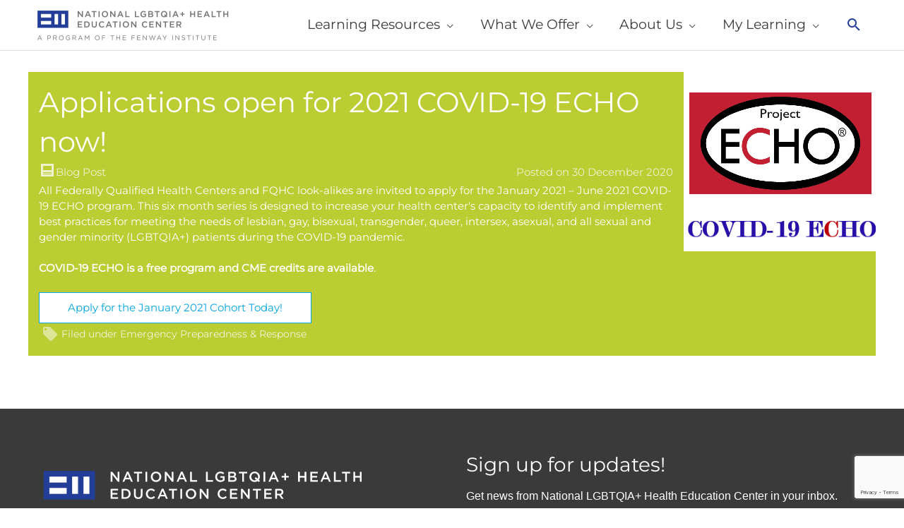

--- FILE ---
content_type: text/html; charset=UTF-8
request_url: https://www.lgbtqiahealtheducation.org/2020/12/30/applications-open-for-2021-covid-19-echo-now/
body_size: 27588
content:
<!DOCTYPE html>
<html lang="en-US">
<head>
<meta charset="UTF-8">
<meta name="viewport" content="width=device-width, initial-scale=1">
	 <link rel="profile" href="https://gmpg.org/xfn/11"> 
	 <meta name='robots' content='noindex, follow' />
	<style>img:is([sizes="auto" i], [sizes^="auto," i]) { contain-intrinsic-size: 3000px 1500px }</style>
	
	<!-- This site is optimized with the Yoast SEO plugin v23.4 - https://yoast.com/wordpress/plugins/seo/ -->
	<title>Applications open for 2021 COVID-19 ECHO now! &#187; LGBTQIA+ Health Education Center</title>
	<meta property="og:locale" content="en_US" />
	<meta property="og:type" content="article" />
	<meta property="og:title" content="Applications open for 2021 COVID-19 ECHO now! &#187; LGBTQIA+ Health Education Center" />
	<meta property="og:description" content="All Federally Qualified Health Centers and FQHC look-alikes are invited to apply for the January 2021 – June 2021 COVID-19 ECHO program. This six month series is designed to increase your health center&#8217;s capacity to identify and implement best practices for meeting the needs of lesbian, gay, bisexual, transgender, queer, intersex, asexual, and all sexual [&hellip;]" />
	<meta property="og:url" content="https://www.lgbtqiahealtheducation.org/2020/12/30/applications-open-for-2021-covid-19-echo-now/" />
	<meta property="og:site_name" content="LGBTQIA+ Health Education Center" />
	<meta property="article:publisher" content="https://www.facebook.com/lgbthealtheducation/" />
	<meta property="article:published_time" content="2020-12-30T16:37:27+00:00" />
	<meta property="article:modified_time" content="2021-03-12T19:47:41+00:00" />
	<meta property="og:image" content="https://www.lgbtqiahealtheducation.org/wp-content/uploads/2020/09/ECHO-edit.png" />
	<meta property="og:image:width" content="272" />
	<meta property="og:image:height" content="254" />
	<meta property="og:image:type" content="image/png" />
	<meta name="author" content="tess" />
	<meta name="twitter:card" content="summary_large_image" />
	<meta name="twitter:creator" content="@LGBTHealthEdCtr" />
	<meta name="twitter:site" content="@LGBTHealthEdCtr" />
	<script type="application/ld+json" class="yoast-schema-graph">{"@context":"https://schema.org","@graph":[{"@type":"Article","@id":"https://www.lgbtqiahealtheducation.org/2020/12/30/applications-open-for-2021-covid-19-echo-now/#article","isPartOf":{"@id":"https://www.lgbtqiahealtheducation.org/2020/12/30/applications-open-for-2021-covid-19-echo-now/"},"author":{"name":"tess","@id":"https://www.lgbtqiahealtheducation.org/#/schema/person/2a908bdfda954b90cb4c98396bd01973"},"headline":"Applications open for 2021 COVID-19 ECHO now!","datePublished":"2020-12-30T16:37:27+00:00","dateModified":"2021-03-12T19:47:41+00:00","mainEntityOfPage":{"@id":"https://www.lgbtqiahealtheducation.org/2020/12/30/applications-open-for-2021-covid-19-echo-now/"},"wordCount":84,"publisher":{"@id":"https://www.lgbtqiahealtheducation.org/#organization"},"image":{"@id":"https://www.lgbtqiahealtheducation.org/2020/12/30/applications-open-for-2021-covid-19-echo-now/#primaryimage"},"thumbnailUrl":"https://www.lgbtqiahealtheducation.org/wp-content/uploads/2020/09/ECHO-edit.png","articleSection":["Emergency Preparedness &amp; Response"],"inLanguage":"en-US"},{"@type":"WebPage","@id":"https://www.lgbtqiahealtheducation.org/2020/12/30/applications-open-for-2021-covid-19-echo-now/","url":"https://www.lgbtqiahealtheducation.org/2020/12/30/applications-open-for-2021-covid-19-echo-now/","name":"Applications open for 2021 COVID-19 ECHO now! &#187; LGBTQIA+ Health Education Center","isPartOf":{"@id":"https://www.lgbtqiahealtheducation.org/#website"},"primaryImageOfPage":{"@id":"https://www.lgbtqiahealtheducation.org/2020/12/30/applications-open-for-2021-covid-19-echo-now/#primaryimage"},"image":{"@id":"https://www.lgbtqiahealtheducation.org/2020/12/30/applications-open-for-2021-covid-19-echo-now/#primaryimage"},"thumbnailUrl":"https://www.lgbtqiahealtheducation.org/wp-content/uploads/2020/09/ECHO-edit.png","datePublished":"2020-12-30T16:37:27+00:00","dateModified":"2021-03-12T19:47:41+00:00","breadcrumb":{"@id":"https://www.lgbtqiahealtheducation.org/2020/12/30/applications-open-for-2021-covid-19-echo-now/#breadcrumb"},"inLanguage":"en-US","potentialAction":[{"@type":"ReadAction","target":["https://www.lgbtqiahealtheducation.org/2020/12/30/applications-open-for-2021-covid-19-echo-now/"]}]},{"@type":"ImageObject","inLanguage":"en-US","@id":"https://www.lgbtqiahealtheducation.org/2020/12/30/applications-open-for-2021-covid-19-echo-now/#primaryimage","url":"https://www.lgbtqiahealtheducation.org/wp-content/uploads/2020/09/ECHO-edit.png","contentUrl":"https://www.lgbtqiahealtheducation.org/wp-content/uploads/2020/09/ECHO-edit.png","width":272,"height":254},{"@type":"BreadcrumbList","@id":"https://www.lgbtqiahealtheducation.org/2020/12/30/applications-open-for-2021-covid-19-echo-now/#breadcrumb","itemListElement":[{"@type":"ListItem","position":1,"name":"Home","item":"https://www.lgbtqiahealtheducation.org/"},{"@type":"ListItem","position":2,"name":"Applications open for 2021 COVID-19 ECHO now!"}]},{"@type":"WebSite","@id":"https://www.lgbtqiahealtheducation.org/#website","url":"https://www.lgbtqiahealtheducation.org/","name":"LGBTQIA+ Health Education Center","description":"A Program of the Fenway Institute","publisher":{"@id":"https://www.lgbtqiahealtheducation.org/#organization"},"potentialAction":[{"@type":"SearchAction","target":{"@type":"EntryPoint","urlTemplate":"https://www.lgbtqiahealtheducation.org/?s={search_term_string}"},"query-input":{"@type":"PropertyValueSpecification","valueRequired":true,"valueName":"search_term_string"}}],"inLanguage":"en-US"},{"@type":"Organization","@id":"https://www.lgbtqiahealtheducation.org/#organization","name":"National LGBTQIA+ Health Education Center","url":"https://www.lgbtqiahealtheducation.org/","logo":{"@type":"ImageObject","inLanguage":"en-US","@id":"https://www.lgbtqiahealtheducation.org/#/schema/logo/image/","url":"https://www.lgbtqiahealtheducation.org/wp-content/uploads/2020/06/logo-horizontal.jpg","contentUrl":"https://www.lgbtqiahealtheducation.org/wp-content/uploads/2020/06/logo-horizontal.jpg","width":479,"height":93,"caption":"National LGBTQIA+ Health Education Center"},"image":{"@id":"https://www.lgbtqiahealtheducation.org/#/schema/logo/image/"},"sameAs":["https://www.facebook.com/lgbthealtheducation/","https://x.com/LGBTHealthEdCtr","https://en.wikipedia.org/wiki/Fenway_Health"]},{"@type":"Person","@id":"https://www.lgbtqiahealtheducation.org/#/schema/person/2a908bdfda954b90cb4c98396bd01973","name":"tess","image":{"@type":"ImageObject","inLanguage":"en-US","@id":"https://www.lgbtqiahealtheducation.org/#/schema/person/image/","url":"https://secure.gravatar.com/avatar/199c58866e77015ffa8716969e68f2e3?s=96&d=identicon&r=g","contentUrl":"https://secure.gravatar.com/avatar/199c58866e77015ffa8716969e68f2e3?s=96&d=identicon&r=g","caption":"tess"}}]}</script>
	<!-- / Yoast SEO plugin. -->


<link rel="alternate" type="application/rss+xml" title="LGBTQIA+ Health Education Center &raquo; Feed" href="https://www.lgbtqiahealtheducation.org/feed/" />
<link rel="alternate" type="application/rss+xml" title="LGBTQIA+ Health Education Center &raquo; Comments Feed" href="https://www.lgbtqiahealtheducation.org/comments/feed/" />
		<!-- This site uses the Google Analytics by MonsterInsights plugin v9.0.1 - Using Analytics tracking - https://www.monsterinsights.com/ -->
							<script src="//www.googletagmanager.com/gtag/js?id=G-VMN94PHZVS"  data-cfasync="false" data-wpfc-render="false" async></script>
			<script data-cfasync="false" data-wpfc-render="false">
				var mi_version = '9.0.1';
				var mi_track_user = true;
				var mi_no_track_reason = '';
								var MonsterInsightsDefaultLocations = {"page_location":"https:\/\/www.lgbtqiahealtheducation.org\/2020\/12\/30\/applications-open-for-2021-covid-19-echo-now\/"};
				if ( typeof MonsterInsightsPrivacyGuardFilter === 'function' ) {
					var MonsterInsightsLocations = (typeof MonsterInsightsExcludeQuery === 'object') ? MonsterInsightsPrivacyGuardFilter( MonsterInsightsExcludeQuery ) : MonsterInsightsPrivacyGuardFilter( MonsterInsightsDefaultLocations );
				} else {
					var MonsterInsightsLocations = (typeof MonsterInsightsExcludeQuery === 'object') ? MonsterInsightsExcludeQuery : MonsterInsightsDefaultLocations;
				}

								var disableStrs = [
										'ga-disable-G-VMN94PHZVS',
									];

				/* Function to detect opted out users */
				function __gtagTrackerIsOptedOut() {
					for (var index = 0; index < disableStrs.length; index++) {
						if (document.cookie.indexOf(disableStrs[index] + '=true') > -1) {
							return true;
						}
					}

					return false;
				}

				/* Disable tracking if the opt-out cookie exists. */
				if (__gtagTrackerIsOptedOut()) {
					for (var index = 0; index < disableStrs.length; index++) {
						window[disableStrs[index]] = true;
					}
				}

				/* Opt-out function */
				function __gtagTrackerOptout() {
					for (var index = 0; index < disableStrs.length; index++) {
						document.cookie = disableStrs[index] + '=true; expires=Thu, 31 Dec 2099 23:59:59 UTC; path=/';
						window[disableStrs[index]] = true;
					}
				}

				if ('undefined' === typeof gaOptout) {
					function gaOptout() {
						__gtagTrackerOptout();
					}
				}
								window.dataLayer = window.dataLayer || [];

				window.MonsterInsightsDualTracker = {
					helpers: {},
					trackers: {},
				};
				if (mi_track_user) {
					function __gtagDataLayer() {
						dataLayer.push(arguments);
					}

					function __gtagTracker(type, name, parameters) {
						if (!parameters) {
							parameters = {};
						}

						if (parameters.send_to) {
							__gtagDataLayer.apply(null, arguments);
							return;
						}

						if (type === 'event') {
														parameters.send_to = monsterinsights_frontend.v4_id;
							var hookName = name;
							if (typeof parameters['event_category'] !== 'undefined') {
								hookName = parameters['event_category'] + ':' + name;
							}

							if (typeof MonsterInsightsDualTracker.trackers[hookName] !== 'undefined') {
								MonsterInsightsDualTracker.trackers[hookName](parameters);
							} else {
								__gtagDataLayer('event', name, parameters);
							}
							
						} else {
							__gtagDataLayer.apply(null, arguments);
						}
					}

					__gtagTracker('js', new Date());
					__gtagTracker('set', {
						'developer_id.dZGIzZG': true,
											});
					if ( MonsterInsightsLocations.page_location ) {
						__gtagTracker('set', MonsterInsightsLocations);
					}
										__gtagTracker('config', 'G-VMN94PHZVS', {"forceSSL":"true","link_attribution":"true"} );
															window.gtag = __gtagTracker;										(function () {
						/* https://developers.google.com/analytics/devguides/collection/analyticsjs/ */
						/* ga and __gaTracker compatibility shim. */
						var noopfn = function () {
							return null;
						};
						var newtracker = function () {
							return new Tracker();
						};
						var Tracker = function () {
							return null;
						};
						var p = Tracker.prototype;
						p.get = noopfn;
						p.set = noopfn;
						p.send = function () {
							var args = Array.prototype.slice.call(arguments);
							args.unshift('send');
							__gaTracker.apply(null, args);
						};
						var __gaTracker = function () {
							var len = arguments.length;
							if (len === 0) {
								return;
							}
							var f = arguments[len - 1];
							if (typeof f !== 'object' || f === null || typeof f.hitCallback !== 'function') {
								if ('send' === arguments[0]) {
									var hitConverted, hitObject = false, action;
									if ('event' === arguments[1]) {
										if ('undefined' !== typeof arguments[3]) {
											hitObject = {
												'eventAction': arguments[3],
												'eventCategory': arguments[2],
												'eventLabel': arguments[4],
												'value': arguments[5] ? arguments[5] : 1,
											}
										}
									}
									if ('pageview' === arguments[1]) {
										if ('undefined' !== typeof arguments[2]) {
											hitObject = {
												'eventAction': 'page_view',
												'page_path': arguments[2],
											}
										}
									}
									if (typeof arguments[2] === 'object') {
										hitObject = arguments[2];
									}
									if (typeof arguments[5] === 'object') {
										Object.assign(hitObject, arguments[5]);
									}
									if ('undefined' !== typeof arguments[1].hitType) {
										hitObject = arguments[1];
										if ('pageview' === hitObject.hitType) {
											hitObject.eventAction = 'page_view';
										}
									}
									if (hitObject) {
										action = 'timing' === arguments[1].hitType ? 'timing_complete' : hitObject.eventAction;
										hitConverted = mapArgs(hitObject);
										__gtagTracker('event', action, hitConverted);
									}
								}
								return;
							}

							function mapArgs(args) {
								var arg, hit = {};
								var gaMap = {
									'eventCategory': 'event_category',
									'eventAction': 'event_action',
									'eventLabel': 'event_label',
									'eventValue': 'event_value',
									'nonInteraction': 'non_interaction',
									'timingCategory': 'event_category',
									'timingVar': 'name',
									'timingValue': 'value',
									'timingLabel': 'event_label',
									'page': 'page_path',
									'location': 'page_location',
									'title': 'page_title',
									'referrer' : 'page_referrer',
								};
								for (arg in args) {
																		if (!(!args.hasOwnProperty(arg) || !gaMap.hasOwnProperty(arg))) {
										hit[gaMap[arg]] = args[arg];
									} else {
										hit[arg] = args[arg];
									}
								}
								return hit;
							}

							try {
								f.hitCallback();
							} catch (ex) {
							}
						};
						__gaTracker.create = newtracker;
						__gaTracker.getByName = newtracker;
						__gaTracker.getAll = function () {
							return [];
						};
						__gaTracker.remove = noopfn;
						__gaTracker.loaded = true;
						window['__gaTracker'] = __gaTracker;
					})();
									} else {
										console.log("");
					(function () {
						function __gtagTracker() {
							return null;
						}

						window['__gtagTracker'] = __gtagTracker;
						window['gtag'] = __gtagTracker;
					})();
									}
			</script>
				<!-- / Google Analytics by MonsterInsights -->
		<script>
window._wpemojiSettings = {"baseUrl":"https:\/\/s.w.org\/images\/core\/emoji\/15.0.3\/72x72\/","ext":".png","svgUrl":"https:\/\/s.w.org\/images\/core\/emoji\/15.0.3\/svg\/","svgExt":".svg","source":{"concatemoji":"https:\/\/www.lgbtqiahealtheducation.org\/wp-includes\/js\/wp-emoji-release.min.js?ver=6.7.4"}};
/*! This file is auto-generated */
!function(i,n){var o,s,e;function c(e){try{var t={supportTests:e,timestamp:(new Date).valueOf()};sessionStorage.setItem(o,JSON.stringify(t))}catch(e){}}function p(e,t,n){e.clearRect(0,0,e.canvas.width,e.canvas.height),e.fillText(t,0,0);var t=new Uint32Array(e.getImageData(0,0,e.canvas.width,e.canvas.height).data),r=(e.clearRect(0,0,e.canvas.width,e.canvas.height),e.fillText(n,0,0),new Uint32Array(e.getImageData(0,0,e.canvas.width,e.canvas.height).data));return t.every(function(e,t){return e===r[t]})}function u(e,t,n){switch(t){case"flag":return n(e,"\ud83c\udff3\ufe0f\u200d\u26a7\ufe0f","\ud83c\udff3\ufe0f\u200b\u26a7\ufe0f")?!1:!n(e,"\ud83c\uddfa\ud83c\uddf3","\ud83c\uddfa\u200b\ud83c\uddf3")&&!n(e,"\ud83c\udff4\udb40\udc67\udb40\udc62\udb40\udc65\udb40\udc6e\udb40\udc67\udb40\udc7f","\ud83c\udff4\u200b\udb40\udc67\u200b\udb40\udc62\u200b\udb40\udc65\u200b\udb40\udc6e\u200b\udb40\udc67\u200b\udb40\udc7f");case"emoji":return!n(e,"\ud83d\udc26\u200d\u2b1b","\ud83d\udc26\u200b\u2b1b")}return!1}function f(e,t,n){var r="undefined"!=typeof WorkerGlobalScope&&self instanceof WorkerGlobalScope?new OffscreenCanvas(300,150):i.createElement("canvas"),a=r.getContext("2d",{willReadFrequently:!0}),o=(a.textBaseline="top",a.font="600 32px Arial",{});return e.forEach(function(e){o[e]=t(a,e,n)}),o}function t(e){var t=i.createElement("script");t.src=e,t.defer=!0,i.head.appendChild(t)}"undefined"!=typeof Promise&&(o="wpEmojiSettingsSupports",s=["flag","emoji"],n.supports={everything:!0,everythingExceptFlag:!0},e=new Promise(function(e){i.addEventListener("DOMContentLoaded",e,{once:!0})}),new Promise(function(t){var n=function(){try{var e=JSON.parse(sessionStorage.getItem(o));if("object"==typeof e&&"number"==typeof e.timestamp&&(new Date).valueOf()<e.timestamp+604800&&"object"==typeof e.supportTests)return e.supportTests}catch(e){}return null}();if(!n){if("undefined"!=typeof Worker&&"undefined"!=typeof OffscreenCanvas&&"undefined"!=typeof URL&&URL.createObjectURL&&"undefined"!=typeof Blob)try{var e="postMessage("+f.toString()+"("+[JSON.stringify(s),u.toString(),p.toString()].join(",")+"));",r=new Blob([e],{type:"text/javascript"}),a=new Worker(URL.createObjectURL(r),{name:"wpTestEmojiSupports"});return void(a.onmessage=function(e){c(n=e.data),a.terminate(),t(n)})}catch(e){}c(n=f(s,u,p))}t(n)}).then(function(e){for(var t in e)n.supports[t]=e[t],n.supports.everything=n.supports.everything&&n.supports[t],"flag"!==t&&(n.supports.everythingExceptFlag=n.supports.everythingExceptFlag&&n.supports[t]);n.supports.everythingExceptFlag=n.supports.everythingExceptFlag&&!n.supports.flag,n.DOMReady=!1,n.readyCallback=function(){n.DOMReady=!0}}).then(function(){return e}).then(function(){var e;n.supports.everything||(n.readyCallback(),(e=n.source||{}).concatemoji?t(e.concatemoji):e.wpemoji&&e.twemoji&&(t(e.twemoji),t(e.wpemoji)))}))}((window,document),window._wpemojiSettings);
</script>
<link rel='stylesheet' id='grassblade-css' href='https://www.lgbtqiahealtheducation.org/wp-content/plugins/grassblade/css/styles.css?ver=6.2.1' media='all' />
<link rel='stylesheet' id='grassblade-frontend-css' href='https://www.lgbtqiahealtheducation.org/wp-content/plugins/grassblade/css/frontend-styles.css?ver=6.2.1' media='all' />
<link rel='stylesheet' id='astra-theme-css-css' href='https://www.lgbtqiahealtheducation.org/wp-content/themes/astra/assets/css/minified/style.min.css?ver=4.8.1' media='all' />
<style id='astra-theme-css-inline-css'>
.ast-no-sidebar .entry-content .alignfull {margin-left: calc( -50vw + 50%);margin-right: calc( -50vw + 50%);max-width: 100vw;width: 100vw;}.ast-no-sidebar .entry-content .alignwide {margin-left: calc(-41vw + 50%);margin-right: calc(-41vw + 50%);max-width: unset;width: unset;}.ast-no-sidebar .entry-content .alignfull .alignfull,.ast-no-sidebar .entry-content .alignfull .alignwide,.ast-no-sidebar .entry-content .alignwide .alignfull,.ast-no-sidebar .entry-content .alignwide .alignwide,.ast-no-sidebar .entry-content .wp-block-column .alignfull,.ast-no-sidebar .entry-content .wp-block-column .alignwide{width: 100%;margin-left: auto;margin-right: auto;}.wp-block-gallery,.blocks-gallery-grid {margin: 0;}.wp-block-separator {max-width: 100px;}.wp-block-separator.is-style-wide,.wp-block-separator.is-style-dots {max-width: none;}.entry-content .has-2-columns .wp-block-column:first-child {padding-right: 10px;}.entry-content .has-2-columns .wp-block-column:last-child {padding-left: 10px;}@media (max-width: 782px) {.entry-content .wp-block-columns .wp-block-column {flex-basis: 100%;}.entry-content .has-2-columns .wp-block-column:first-child {padding-right: 0;}.entry-content .has-2-columns .wp-block-column:last-child {padding-left: 0;}}body .entry-content .wp-block-latest-posts {margin-left: 0;}body .entry-content .wp-block-latest-posts li {list-style: none;}.ast-no-sidebar .ast-container .entry-content .wp-block-latest-posts {margin-left: 0;}.ast-header-break-point .entry-content .alignwide {margin-left: auto;margin-right: auto;}.entry-content .blocks-gallery-item img {margin-bottom: auto;}.wp-block-pullquote {border-top: 4px solid #555d66;border-bottom: 4px solid #555d66;color: #40464d;}:root{--ast-post-nav-space:0;--ast-container-default-xlg-padding:6.67em;--ast-container-default-lg-padding:5.67em;--ast-container-default-slg-padding:4.34em;--ast-container-default-md-padding:3.34em;--ast-container-default-sm-padding:6.67em;--ast-container-default-xs-padding:2.4em;--ast-container-default-xxs-padding:1.4em;--ast-code-block-background:#EEEEEE;--ast-comment-inputs-background:#FAFAFA;--ast-normal-container-width:1200px;--ast-narrow-container-width:750px;--ast-blog-title-font-weight:normal;--ast-blog-meta-weight:inherit;}html{font-size:93.75%;}a,.page-title{color:#233e99;}a:hover,a:focus{color:#3a3a3a;}body,button,input,select,textarea,.ast-button,.ast-custom-button{font-family:'Montserrat',sans-serif;font-weight:400;font-size:15px;font-size:1rem;line-height:var(--ast-body-line-height,1.5em);}blockquote{color:#000000;}p,.entry-content p{margin-bottom:1.5em;}h1,.entry-content h1,h2,.entry-content h2,h3,.entry-content h3,h4,.entry-content h4,h5,.entry-content h5,h6,.entry-content h6,.site-title,.site-title a{font-family:'Montserrat',sans-serif;font-weight:400;}.site-title{font-size:35px;font-size:2.3333333333333rem;display:none;}header .custom-logo-link img{max-width:300px;width:300px;}.astra-logo-svg{width:300px;}.site-header .site-description{font-size:15px;font-size:1rem;display:none;}.entry-title{font-size:40px;font-size:2.6666666666667rem;}.archive .ast-article-post .ast-article-inner,.blog .ast-article-post .ast-article-inner,.archive .ast-article-post .ast-article-inner:hover,.blog .ast-article-post .ast-article-inner:hover{overflow:hidden;}h1,.entry-content h1{font-size:40px;font-size:2.6666666666667rem;font-family:'Montserrat',sans-serif;line-height:1.4em;}h2,.entry-content h2{font-size:30px;font-size:2rem;font-family:'Montserrat',sans-serif;line-height:1.3em;}h3,.entry-content h3{font-size:25px;font-size:1.6666666666667rem;font-family:'Montserrat',sans-serif;line-height:1.3em;}h4,.entry-content h4{font-size:20px;font-size:1.3333333333333rem;line-height:1.2em;font-family:'Montserrat',sans-serif;}h5,.entry-content h5{font-size:18px;font-size:1.2rem;line-height:1.2em;font-family:'Montserrat',sans-serif;}h6,.entry-content h6{font-size:15px;font-size:1rem;line-height:1.25em;font-family:'Montserrat',sans-serif;}::selection{background-color:#233e99;color:#ffffff;}body,h1,.entry-title a,.entry-content h1,h2,.entry-content h2,h3,.entry-content h3,h4,.entry-content h4,h5,.entry-content h5,h6,.entry-content h6{color:#3a3a3a;}.tagcloud a:hover,.tagcloud a:focus,.tagcloud a.current-item{color:#ffffff;border-color:#233e99;background-color:#233e99;}input:focus,input[type="text"]:focus,input[type="email"]:focus,input[type="url"]:focus,input[type="password"]:focus,input[type="reset"]:focus,input[type="search"]:focus,textarea:focus{border-color:#233e99;}input[type="radio"]:checked,input[type=reset],input[type="checkbox"]:checked,input[type="checkbox"]:hover:checked,input[type="checkbox"]:focus:checked,input[type=range]::-webkit-slider-thumb{border-color:#233e99;background-color:#233e99;box-shadow:none;}.site-footer a:hover + .post-count,.site-footer a:focus + .post-count{background:#233e99;border-color:#233e99;}.single .nav-links .nav-previous,.single .nav-links .nav-next{color:#233e99;}.entry-meta,.entry-meta *{line-height:1.45;color:#233e99;}.entry-meta a:not(.ast-button):hover,.entry-meta a:not(.ast-button):hover *,.entry-meta a:not(.ast-button):focus,.entry-meta a:not(.ast-button):focus *,.page-links > .page-link,.page-links .page-link:hover,.post-navigation a:hover{color:#3a3a3a;}#cat option,.secondary .calendar_wrap thead a,.secondary .calendar_wrap thead a:visited{color:#233e99;}.secondary .calendar_wrap #today,.ast-progress-val span{background:#233e99;}.secondary a:hover + .post-count,.secondary a:focus + .post-count{background:#233e99;border-color:#233e99;}.calendar_wrap #today > a{color:#ffffff;}.page-links .page-link,.single .post-navigation a{color:#233e99;}.ast-header-break-point .main-header-bar .ast-button-wrap .menu-toggle{border-radius:50px;}.ast-search-menu-icon .search-form button.search-submit{padding:0 4px;}.ast-search-menu-icon form.search-form{padding-right:0;}.ast-header-search .ast-search-menu-icon.ast-dropdown-active .search-form,.ast-header-search .ast-search-menu-icon.ast-dropdown-active .search-field:focus{transition:all 0.2s;}.search-form input.search-field:focus{outline:none;}.widget-title,.widget .wp-block-heading{font-size:21px;font-size:1.4rem;color:#3a3a3a;}.single .ast-author-details .author-title{color:#3a3a3a;}.ast-search-menu-icon.slide-search a:focus-visible:focus-visible,.astra-search-icon:focus-visible,#close:focus-visible,a:focus-visible,.ast-menu-toggle:focus-visible,.site .skip-link:focus-visible,.wp-block-loginout input:focus-visible,.wp-block-search.wp-block-search__button-inside .wp-block-search__inside-wrapper,.ast-header-navigation-arrow:focus-visible,.woocommerce .wc-proceed-to-checkout > .checkout-button:focus-visible,.woocommerce .woocommerce-MyAccount-navigation ul li a:focus-visible,.ast-orders-table__row .ast-orders-table__cell:focus-visible,.woocommerce .woocommerce-order-details .order-again > .button:focus-visible,.woocommerce .woocommerce-message a.button.wc-forward:focus-visible,.woocommerce #minus_qty:focus-visible,.woocommerce #plus_qty:focus-visible,a#ast-apply-coupon:focus-visible,.woocommerce .woocommerce-info a:focus-visible,.woocommerce .astra-shop-summary-wrap a:focus-visible,.woocommerce a.wc-forward:focus-visible,#ast-apply-coupon:focus-visible,.woocommerce-js .woocommerce-mini-cart-item a.remove:focus-visible,#close:focus-visible,.button.search-submit:focus-visible,#search_submit:focus,.normal-search:focus-visible,.ast-header-account-wrap:focus-visible,.woocommerce .ast-on-card-button.ast-quick-view-trigger:focus{outline-style:dotted;outline-color:inherit;outline-width:thin;}input:focus,input[type="text"]:focus,input[type="email"]:focus,input[type="url"]:focus,input[type="password"]:focus,input[type="reset"]:focus,input[type="search"]:focus,input[type="number"]:focus,textarea:focus,.wp-block-search__input:focus,[data-section="section-header-mobile-trigger"] .ast-button-wrap .ast-mobile-menu-trigger-minimal:focus,.ast-mobile-popup-drawer.active .menu-toggle-close:focus,.woocommerce-ordering select.orderby:focus,#ast-scroll-top:focus,#coupon_code:focus,.woocommerce-page #comment:focus,.woocommerce #reviews #respond input#submit:focus,.woocommerce a.add_to_cart_button:focus,.woocommerce .button.single_add_to_cart_button:focus,.woocommerce .woocommerce-cart-form button:focus,.woocommerce .woocommerce-cart-form__cart-item .quantity .qty:focus,.woocommerce .woocommerce-billing-fields .woocommerce-billing-fields__field-wrapper .woocommerce-input-wrapper > .input-text:focus,.woocommerce #order_comments:focus,.woocommerce #place_order:focus,.woocommerce .woocommerce-address-fields .woocommerce-address-fields__field-wrapper .woocommerce-input-wrapper > .input-text:focus,.woocommerce .woocommerce-MyAccount-content form button:focus,.woocommerce .woocommerce-MyAccount-content .woocommerce-EditAccountForm .woocommerce-form-row .woocommerce-Input.input-text:focus,.woocommerce .ast-woocommerce-container .woocommerce-pagination ul.page-numbers li a:focus,body #content .woocommerce form .form-row .select2-container--default .select2-selection--single:focus,#ast-coupon-code:focus,.woocommerce.woocommerce-js .quantity input[type=number]:focus,.woocommerce-js .woocommerce-mini-cart-item .quantity input[type=number]:focus,.woocommerce p#ast-coupon-trigger:focus{border-style:dotted;border-color:inherit;border-width:thin;}input{outline:none;}.main-header-menu .menu-link,.ast-header-custom-item a{color:#3a3a3a;}.main-header-menu .menu-item:hover > .menu-link,.main-header-menu .menu-item:hover > .ast-menu-toggle,.main-header-menu .ast-masthead-custom-menu-items a:hover,.main-header-menu .menu-item.focus > .menu-link,.main-header-menu .menu-item.focus > .ast-menu-toggle,.main-header-menu .current-menu-item > .menu-link,.main-header-menu .current-menu-ancestor > .menu-link,.main-header-menu .current-menu-item > .ast-menu-toggle,.main-header-menu .current-menu-ancestor > .ast-menu-toggle{color:#233e99;}.header-main-layout-3 .ast-main-header-bar-alignment{margin-right:auto;}.header-main-layout-2 .site-header-section-left .ast-site-identity{text-align:left;}.site-logo-img img{ transition:all 0.2s linear;}body .ast-oembed-container *{position:absolute;top:0;width:100%;height:100%;left:0;}body .wp-block-embed-pocket-casts .ast-oembed-container *{position:unset;}.ast-header-break-point .ast-mobile-menu-buttons-minimal.menu-toggle{background:transparent;color:#233e99;}.ast-header-break-point .ast-mobile-menu-buttons-outline.menu-toggle{background:transparent;border:1px solid #233e99;color:#233e99;}.ast-header-break-point .ast-mobile-menu-buttons-fill.menu-toggle{background:#233e99;}.ast-single-post-featured-section + article {margin-top: 2em;}.site-content .ast-single-post-featured-section img {width: 100%;overflow: hidden;object-fit: cover;}.site > .ast-single-related-posts-container {margin-top: 0;}@media (min-width: 769px) {.ast-desktop .ast-container--narrow {max-width: var(--ast-narrow-container-width);margin: 0 auto;}}.footer-adv .footer-adv-overlay{border-top-style:solid;border-top-color:#7a7a7a;}@media( max-width: 420px ) {.single .nav-links .nav-previous,.single .nav-links .nav-next {width: 100%;text-align: center;}}.wp-block-buttons.aligncenter{justify-content:center;}@media (max-width:782px){.entry-content .wp-block-columns .wp-block-column{margin-left:0px;}}.wp-block-image.aligncenter{margin-left:auto;margin-right:auto;}.wp-block-table.aligncenter{margin-left:auto;margin-right:auto;}.wp-block-buttons .wp-block-button.is-style-outline .wp-block-button__link.wp-element-button,.ast-outline-button,.wp-block-uagb-buttons-child .uagb-buttons-repeater.ast-outline-button{border-top-width:2px;border-right-width:2px;border-bottom-width:2px;border-left-width:2px;font-family:inherit;font-weight:inherit;line-height:1em;border-top-left-radius:2px;border-top-right-radius:2px;border-bottom-right-radius:2px;border-bottom-left-radius:2px;}.wp-block-button .wp-block-button__link.wp-element-button.is-style-outline:not(.has-background),.wp-block-button.is-style-outline>.wp-block-button__link.wp-element-button:not(.has-background),.ast-outline-button{background-color:transparent;}.entry-content[data-ast-blocks-layout] > figure{margin-bottom:1em;}@media (max-width:768px){.ast-separate-container #primary,.ast-separate-container #secondary{padding:1.5em 0;}#primary,#secondary{padding:1.5em 0;margin:0;}.ast-left-sidebar #content > .ast-container{display:flex;flex-direction:column-reverse;width:100%;}.ast-separate-container .ast-article-post,.ast-separate-container .ast-article-single{padding:1.5em 2.14em;}.ast-author-box img.avatar{margin:20px 0 0 0;}}@media (min-width:769px){.ast-separate-container.ast-right-sidebar #primary,.ast-separate-container.ast-left-sidebar #primary{border:0;}.search-no-results.ast-separate-container #primary{margin-bottom:4em;}}.wp-block-button .wp-block-button__link{color:#ffffff;}.wp-block-button .wp-block-button__link:hover,.wp-block-button .wp-block-button__link:focus{color:#ffffff;background-color:#3a3a3a;border-color:#3a3a3a;}.wp-block-button .wp-block-button__link{border-top-width:0;border-right-width:0;border-left-width:0;border-bottom-width:0;border-color:#233e99;background-color:#233e99;color:#ffffff;font-family:inherit;font-weight:inherit;line-height:1.5em;border-top-left-radius:2px;border-top-right-radius:2px;border-bottom-right-radius:2px;border-bottom-left-radius:2px;padding-top:10px;padding-right:40px;padding-bottom:10px;padding-left:40px;}.menu-toggle,button,.ast-button,.ast-custom-button,.button,input#submit,input[type="button"],input[type="submit"],input[type="reset"]{border-style:solid;border-top-width:0;border-right-width:0;border-left-width:0;border-bottom-width:0;color:#ffffff;border-color:#233e99;background-color:#233e99;padding-top:10px;padding-right:40px;padding-bottom:10px;padding-left:40px;font-family:inherit;font-weight:inherit;line-height:1.5em;border-top-left-radius:2px;border-top-right-radius:2px;border-bottom-right-radius:2px;border-bottom-left-radius:2px;}button:focus,.menu-toggle:hover,button:hover,.ast-button:hover,.ast-custom-button:hover .button:hover,.ast-custom-button:hover ,input[type=reset]:hover,input[type=reset]:focus,input#submit:hover,input#submit:focus,input[type="button"]:hover,input[type="button"]:focus,input[type="submit"]:hover,input[type="submit"]:focus{color:#ffffff;background-color:#3a3a3a;border-color:#3a3a3a;}@media (max-width:768px){.ast-mobile-header-stack .main-header-bar .ast-search-menu-icon{display:inline-block;}.ast-header-break-point.ast-header-custom-item-outside .ast-mobile-header-stack .main-header-bar .ast-search-icon{margin:0;}.ast-comment-avatar-wrap img{max-width:2.5em;}.ast-comment-meta{padding:0 1.8888em 1.3333em;}.ast-separate-container .ast-comment-list li.depth-1{padding:1.5em 2.14em;}.ast-separate-container .comment-respond{padding:2em 2.14em;}}@media (min-width:544px){.ast-container{max-width:100%;}}@media (max-width:544px){.ast-separate-container .ast-article-post,.ast-separate-container .ast-article-single,.ast-separate-container .comments-title,.ast-separate-container .ast-archive-description{padding:1.5em 1em;}.ast-separate-container #content .ast-container{padding-left:0.54em;padding-right:0.54em;}.ast-separate-container .ast-comment-list .bypostauthor{padding:.5em;}.ast-search-menu-icon.ast-dropdown-active .search-field{width:170px;}.site-branding img,.site-header .site-logo-img .custom-logo-link img{max-width:100%;}} #ast-mobile-header .ast-site-header-cart-li a{pointer-events:none;}.ast-no-sidebar.ast-separate-container .entry-content .alignfull {margin-left: -6.67em;margin-right: -6.67em;width: auto;}@media (max-width: 1200px) {.ast-no-sidebar.ast-separate-container .entry-content .alignfull {margin-left: -2.4em;margin-right: -2.4em;}}@media (max-width: 768px) {.ast-no-sidebar.ast-separate-container .entry-content .alignfull {margin-left: -2.14em;margin-right: -2.14em;}}@media (max-width: 544px) {.ast-no-sidebar.ast-separate-container .entry-content .alignfull {margin-left: -1em;margin-right: -1em;}}.ast-no-sidebar.ast-separate-container .entry-content .alignwide {margin-left: -20px;margin-right: -20px;}.ast-no-sidebar.ast-separate-container .entry-content .wp-block-column .alignfull,.ast-no-sidebar.ast-separate-container .entry-content .wp-block-column .alignwide {margin-left: auto;margin-right: auto;width: 100%;}@media (max-width:768px){.site-title{display:none;}.site-header .site-description{display:none;}h1,.entry-content h1{font-size:30px;}h2,.entry-content h2{font-size:25px;}h3,.entry-content h3{font-size:20px;}.astra-logo-svg{width:300px;}header .custom-logo-link img,.ast-header-break-point .site-logo-img .custom-mobile-logo-link img{max-width:300px;width:300px;}}@media (max-width:544px){.site-title{display:none;}.site-header .site-description{display:none;}h1,.entry-content h1{font-size:30px;}h2,.entry-content h2{font-size:25px;}h3,.entry-content h3{font-size:20px;}header .custom-logo-link img,.ast-header-break-point .site-branding img,.ast-header-break-point .custom-logo-link img{max-width:300px;width:300px;}.astra-logo-svg{width:300px;}.ast-header-break-point .site-logo-img .custom-mobile-logo-link img{max-width:300px;}}@media (max-width:768px){html{font-size:85.5%;}}@media (max-width:544px){html{font-size:85.5%;}}@media (min-width:769px){.ast-container{max-width:1240px;}}@font-face {font-family: "Astra";src: url(https://www.lgbtqiahealtheducation.org/wp-content/themes/astra/assets/fonts/astra.woff) format("woff"),url(https://www.lgbtqiahealtheducation.org/wp-content/themes/astra/assets/fonts/astra.ttf) format("truetype"),url(https://www.lgbtqiahealtheducation.org/wp-content/themes/astra/assets/fonts/astra.svg#astra) format("svg");font-weight: normal;font-style: normal;font-display: fallback;}@media (max-width:921px) {.main-header-bar .main-header-bar-navigation{display:none;}}.ast-desktop .main-header-menu.submenu-with-border .sub-menu,.ast-desktop .main-header-menu.submenu-with-border .astra-full-megamenu-wrapper{border-color:#233e99;}.ast-desktop .main-header-menu.submenu-with-border .sub-menu{border-top-width:2px;border-style:solid;}.ast-desktop .main-header-menu.submenu-with-border .sub-menu .sub-menu{top:-2px;}.ast-desktop .main-header-menu.submenu-with-border .sub-menu .menu-link,.ast-desktop .main-header-menu.submenu-with-border .children .menu-link{border-bottom-width:0px;border-style:solid;border-color:#eaeaea;}@media (min-width:769px){.main-header-menu .sub-menu .menu-item.ast-left-align-sub-menu:hover > .sub-menu,.main-header-menu .sub-menu .menu-item.ast-left-align-sub-menu.focus > .sub-menu{margin-left:-0px;}}.ast-small-footer{border-top-style:solid;border-top-width:1px;border-top-color:#7a7a7a;}.ast-small-footer-wrap{text-align:center;}.site .comments-area{padding-bottom:3em;}.ast-header-break-point.ast-header-custom-item-inside .main-header-bar .main-header-bar-navigation .ast-search-icon {display: none;}.ast-header-break-point.ast-header-custom-item-inside .main-header-bar .ast-search-menu-icon .search-form {padding: 0;display: block;overflow: hidden;}.ast-header-break-point .ast-header-custom-item .widget:last-child {margin-bottom: 1em;}.ast-header-custom-item .widget {margin: 0.5em;display: inline-block;vertical-align: middle;}.ast-header-custom-item .widget p {margin-bottom: 0;}.ast-header-custom-item .widget li {width: auto;}.ast-header-custom-item-inside .button-custom-menu-item .menu-link {display: none;}.ast-header-custom-item-inside.ast-header-break-point .button-custom-menu-item .ast-custom-button-link {display: none;}.ast-header-custom-item-inside.ast-header-break-point .button-custom-menu-item .menu-link {display: block;}.ast-header-break-point.ast-header-custom-item-outside .main-header-bar .ast-search-icon {margin-right: 1em;}.ast-header-break-point.ast-header-custom-item-inside .main-header-bar .ast-search-menu-icon .search-field,.ast-header-break-point.ast-header-custom-item-inside .main-header-bar .ast-search-menu-icon.ast-inline-search .search-field {width: 100%;padding-right: 5.5em;}.ast-header-break-point.ast-header-custom-item-inside .main-header-bar .ast-search-menu-icon .search-submit {display: block;position: absolute;height: 100%;top: 0;right: 0;padding: 0 1em;border-radius: 0;}.ast-header-break-point .ast-header-custom-item .ast-masthead-custom-menu-items {padding-left: 20px;padding-right: 20px;margin-bottom: 1em;margin-top: 1em;}.ast-header-custom-item-inside.ast-header-break-point .button-custom-menu-item {padding-left: 0;padding-right: 0;margin-top: 0;margin-bottom: 0;}.astra-icon-down_arrow::after {content: "\e900";font-family: Astra;}.astra-icon-close::after {content: "\e5cd";font-family: Astra;}.astra-icon-drag_handle::after {content: "\e25d";font-family: Astra;}.astra-icon-format_align_justify::after {content: "\e235";font-family: Astra;}.astra-icon-menu::after {content: "\e5d2";font-family: Astra;}.astra-icon-reorder::after {content: "\e8fe";font-family: Astra;}.astra-icon-search::after {content: "\e8b6";font-family: Astra;}.astra-icon-zoom_in::after {content: "\e56b";font-family: Astra;}.astra-icon-check-circle::after {content: "\e901";font-family: Astra;}.astra-icon-shopping-cart::after {content: "\f07a";font-family: Astra;}.astra-icon-shopping-bag::after {content: "\f290";font-family: Astra;}.astra-icon-shopping-basket::after {content: "\f291";font-family: Astra;}.astra-icon-circle-o::after {content: "\e903";font-family: Astra;}.astra-icon-certificate::after {content: "\e902";font-family: Astra;}blockquote {padding: 1.2em;}:root .has-ast-global-color-0-color{color:var(--ast-global-color-0);}:root .has-ast-global-color-0-background-color{background-color:var(--ast-global-color-0);}:root .wp-block-button .has-ast-global-color-0-color{color:var(--ast-global-color-0);}:root .wp-block-button .has-ast-global-color-0-background-color{background-color:var(--ast-global-color-0);}:root .has-ast-global-color-1-color{color:var(--ast-global-color-1);}:root .has-ast-global-color-1-background-color{background-color:var(--ast-global-color-1);}:root .wp-block-button .has-ast-global-color-1-color{color:var(--ast-global-color-1);}:root .wp-block-button .has-ast-global-color-1-background-color{background-color:var(--ast-global-color-1);}:root .has-ast-global-color-2-color{color:var(--ast-global-color-2);}:root .has-ast-global-color-2-background-color{background-color:var(--ast-global-color-2);}:root .wp-block-button .has-ast-global-color-2-color{color:var(--ast-global-color-2);}:root .wp-block-button .has-ast-global-color-2-background-color{background-color:var(--ast-global-color-2);}:root .has-ast-global-color-3-color{color:var(--ast-global-color-3);}:root .has-ast-global-color-3-background-color{background-color:var(--ast-global-color-3);}:root .wp-block-button .has-ast-global-color-3-color{color:var(--ast-global-color-3);}:root .wp-block-button .has-ast-global-color-3-background-color{background-color:var(--ast-global-color-3);}:root .has-ast-global-color-4-color{color:var(--ast-global-color-4);}:root .has-ast-global-color-4-background-color{background-color:var(--ast-global-color-4);}:root .wp-block-button .has-ast-global-color-4-color{color:var(--ast-global-color-4);}:root .wp-block-button .has-ast-global-color-4-background-color{background-color:var(--ast-global-color-4);}:root .has-ast-global-color-5-color{color:var(--ast-global-color-5);}:root .has-ast-global-color-5-background-color{background-color:var(--ast-global-color-5);}:root .wp-block-button .has-ast-global-color-5-color{color:var(--ast-global-color-5);}:root .wp-block-button .has-ast-global-color-5-background-color{background-color:var(--ast-global-color-5);}:root .has-ast-global-color-6-color{color:var(--ast-global-color-6);}:root .has-ast-global-color-6-background-color{background-color:var(--ast-global-color-6);}:root .wp-block-button .has-ast-global-color-6-color{color:var(--ast-global-color-6);}:root .wp-block-button .has-ast-global-color-6-background-color{background-color:var(--ast-global-color-6);}:root .has-ast-global-color-7-color{color:var(--ast-global-color-7);}:root .has-ast-global-color-7-background-color{background-color:var(--ast-global-color-7);}:root .wp-block-button .has-ast-global-color-7-color{color:var(--ast-global-color-7);}:root .wp-block-button .has-ast-global-color-7-background-color{background-color:var(--ast-global-color-7);}:root .has-ast-global-color-8-color{color:var(--ast-global-color-8);}:root .has-ast-global-color-8-background-color{background-color:var(--ast-global-color-8);}:root .wp-block-button .has-ast-global-color-8-color{color:var(--ast-global-color-8);}:root .wp-block-button .has-ast-global-color-8-background-color{background-color:var(--ast-global-color-8);}:root{--ast-global-color-0:#0170B9;--ast-global-color-1:#3a3a3a;--ast-global-color-2:#3a3a3a;--ast-global-color-3:#4B4F58;--ast-global-color-4:#F5F5F5;--ast-global-color-5:#FFFFFF;--ast-global-color-6:#E5E5E5;--ast-global-color-7:#424242;--ast-global-color-8:#000000;}:root {--ast-border-color : #dddddd;}.ast-single-entry-banner {-js-display: flex;display: flex;flex-direction: column;justify-content: center;text-align: center;position: relative;background: #eeeeee;}.ast-single-entry-banner[data-banner-layout="layout-1"] {max-width: 1200px;background: inherit;padding: 20px 0;}.ast-single-entry-banner[data-banner-width-type="custom"] {margin: 0 auto;width: 100%;}.ast-single-entry-banner + .site-content .entry-header {margin-bottom: 0;}.site .ast-author-avatar {--ast-author-avatar-size: ;}a.ast-underline-text {text-decoration: underline;}.ast-container > .ast-terms-link {position: relative;display: block;}a.ast-button.ast-badge-tax {padding: 4px 8px;border-radius: 3px;font-size: inherit;}header.entry-header .entry-title{font-size:30px;font-size:2rem;line-height:1.2em;}header.entry-header > *:not(:last-child){margin-bottom:10px;}.ast-archive-entry-banner {-js-display: flex;display: flex;flex-direction: column;justify-content: center;text-align: center;position: relative;background: #eeeeee;}.ast-archive-entry-banner[data-banner-width-type="custom"] {margin: 0 auto;width: 100%;}.ast-archive-entry-banner[data-banner-layout="layout-1"] {background: inherit;padding: 20px 0;text-align: left;}body.archive .ast-archive-description{max-width:1200px;width:100%;text-align:left;padding-top:3em;padding-right:3em;padding-bottom:3em;padding-left:3em;}body.archive .ast-archive-description .ast-archive-title,body.archive .ast-archive-description .ast-archive-title *{font-size:40px;font-size:2.6666666666667rem;line-height:1.2em;}body.archive .ast-archive-description > *:not(:last-child){margin-bottom:10px;}@media (max-width:768px){body.archive .ast-archive-description{text-align:left;}}@media (max-width:544px){body.archive .ast-archive-description{text-align:left;}}.ast-breadcrumbs .trail-browse,.ast-breadcrumbs .trail-items,.ast-breadcrumbs .trail-items li{display:inline-block;margin:0;padding:0;border:none;background:inherit;text-indent:0;text-decoration:none;}.ast-breadcrumbs .trail-browse{font-size:inherit;font-style:inherit;font-weight:inherit;color:inherit;}.ast-breadcrumbs .trail-items{list-style:none;}.trail-items li::after{padding:0 0.3em;content:"\00bb";}.trail-items li:last-of-type::after{display:none;}h1,.entry-content h1,h2,.entry-content h2,h3,.entry-content h3,h4,.entry-content h4,h5,.entry-content h5,h6,.entry-content h6{color:var(--ast-global-color-2);}.ast-header-break-point .main-header-bar{border-bottom-width:1px;}@media (min-width:769px){.main-header-bar{border-bottom-width:1px;}}.main-header-menu .menu-item,#astra-footer-menu .menu-item,.main-header-bar .ast-masthead-custom-menu-items{-js-display:flex;display:flex;-webkit-box-pack:center;-webkit-justify-content:center;-moz-box-pack:center;-ms-flex-pack:center;justify-content:center;-webkit-box-orient:vertical;-webkit-box-direction:normal;-webkit-flex-direction:column;-moz-box-orient:vertical;-moz-box-direction:normal;-ms-flex-direction:column;flex-direction:column;}.main-header-menu > .menu-item > .menu-link,#astra-footer-menu > .menu-item > .menu-link{height:100%;-webkit-box-align:center;-webkit-align-items:center;-moz-box-align:center;-ms-flex-align:center;align-items:center;-js-display:flex;display:flex;}.ast-primary-menu-disabled .main-header-bar .ast-masthead-custom-menu-items{flex:unset;}.main-header-menu .sub-menu .menu-item.menu-item-has-children > .menu-link:after{position:absolute;right:1em;top:50%;transform:translate(0,-50%) rotate(270deg);}.ast-header-break-point .main-header-bar .main-header-bar-navigation .page_item_has_children > .ast-menu-toggle::before,.ast-header-break-point .main-header-bar .main-header-bar-navigation .menu-item-has-children > .ast-menu-toggle::before,.ast-mobile-popup-drawer .main-header-bar-navigation .menu-item-has-children>.ast-menu-toggle::before,.ast-header-break-point .ast-mobile-header-wrap .main-header-bar-navigation .menu-item-has-children > .ast-menu-toggle::before{font-weight:bold;content:"\e900";font-family:Astra;text-decoration:inherit;display:inline-block;}.ast-header-break-point .main-navigation ul.sub-menu .menu-item .menu-link:before{content:"\e900";font-family:Astra;font-size:.65em;text-decoration:inherit;display:inline-block;transform:translate(0,-2px) rotateZ(270deg);margin-right:5px;}.widget_search .search-form:after{font-family:Astra;font-size:1.2em;font-weight:normal;content:"\e8b6";position:absolute;top:50%;right:15px;transform:translate(0,-50%);}.astra-search-icon::before{content:"\e8b6";font-family:Astra;font-style:normal;font-weight:normal;text-decoration:inherit;text-align:center;-webkit-font-smoothing:antialiased;-moz-osx-font-smoothing:grayscale;z-index:3;}.main-header-bar .main-header-bar-navigation .page_item_has_children > a:after,.main-header-bar .main-header-bar-navigation .menu-item-has-children > a:after,.menu-item-has-children .ast-header-navigation-arrow:after{content:"\e900";display:inline-block;font-family:Astra;font-size:.6rem;font-weight:bold;text-rendering:auto;-webkit-font-smoothing:antialiased;-moz-osx-font-smoothing:grayscale;margin-left:10px;line-height:normal;}.menu-item-has-children .sub-menu .ast-header-navigation-arrow:after{margin-left:0;}.ast-mobile-popup-drawer .main-header-bar-navigation .ast-submenu-expanded>.ast-menu-toggle::before{transform:rotateX(180deg);}.ast-header-break-point .main-header-bar-navigation .menu-item-has-children > .menu-link:after{display:none;}@media (min-width:769px){.ast-builder-menu .main-navigation > ul > li:last-child a{margin-right:0;}}.ast-separate-container .ast-article-inner{background-color:transparent;background-image:none;}.ast-separate-container .ast-article-post{background-color:#ffffff;}.ast-separate-container .ast-article-single:not(.ast-related-post),.woocommerce.ast-separate-container .ast-woocommerce-container,.ast-separate-container .error-404,.ast-separate-container .no-results,.single.ast-separate-container.ast-author-meta,.ast-separate-container .related-posts-title-wrapper,.ast-separate-container .comments-count-wrapper,.ast-box-layout.ast-plain-container .site-content,.ast-padded-layout.ast-plain-container .site-content,.ast-separate-container .ast-archive-description,.ast-separate-container .comments-area .comment-respond,.ast-separate-container .comments-area .ast-comment-list li,.ast-separate-container .comments-area .comments-title{background-color:#ffffff;}.ast-separate-container.ast-two-container #secondary .widget{background-color:#ffffff;}.ast-desktop .astra-menu-animation-slide-up>.menu-item>.astra-full-megamenu-wrapper,.ast-desktop .astra-menu-animation-slide-up>.menu-item>.sub-menu,.ast-desktop .astra-menu-animation-slide-up>.menu-item>.sub-menu .sub-menu{opacity:0;visibility:hidden;transform:translateY(.5em);transition:visibility .2s ease,transform .2s ease}.ast-desktop .astra-menu-animation-slide-up>.menu-item .menu-item.focus>.sub-menu,.ast-desktop .astra-menu-animation-slide-up>.menu-item .menu-item:hover>.sub-menu,.ast-desktop .astra-menu-animation-slide-up>.menu-item.focus>.astra-full-megamenu-wrapper,.ast-desktop .astra-menu-animation-slide-up>.menu-item.focus>.sub-menu,.ast-desktop .astra-menu-animation-slide-up>.menu-item:hover>.astra-full-megamenu-wrapper,.ast-desktop .astra-menu-animation-slide-up>.menu-item:hover>.sub-menu{opacity:1;visibility:visible;transform:translateY(0);transition:opacity .2s ease,visibility .2s ease,transform .2s ease}.ast-desktop .astra-menu-animation-slide-up>.full-width-mega.menu-item.focus>.astra-full-megamenu-wrapper,.ast-desktop .astra-menu-animation-slide-up>.full-width-mega.menu-item:hover>.astra-full-megamenu-wrapper{-js-display:flex;display:flex}.ast-desktop .astra-menu-animation-slide-down>.menu-item>.astra-full-megamenu-wrapper,.ast-desktop .astra-menu-animation-slide-down>.menu-item>.sub-menu,.ast-desktop .astra-menu-animation-slide-down>.menu-item>.sub-menu .sub-menu{opacity:0;visibility:hidden;transform:translateY(-.5em);transition:visibility .2s ease,transform .2s ease}.ast-desktop .astra-menu-animation-slide-down>.menu-item .menu-item.focus>.sub-menu,.ast-desktop .astra-menu-animation-slide-down>.menu-item .menu-item:hover>.sub-menu,.ast-desktop .astra-menu-animation-slide-down>.menu-item.focus>.astra-full-megamenu-wrapper,.ast-desktop .astra-menu-animation-slide-down>.menu-item.focus>.sub-menu,.ast-desktop .astra-menu-animation-slide-down>.menu-item:hover>.astra-full-megamenu-wrapper,.ast-desktop .astra-menu-animation-slide-down>.menu-item:hover>.sub-menu{opacity:1;visibility:visible;transform:translateY(0);transition:opacity .2s ease,visibility .2s ease,transform .2s ease}.ast-desktop .astra-menu-animation-slide-down>.full-width-mega.menu-item.focus>.astra-full-megamenu-wrapper,.ast-desktop .astra-menu-animation-slide-down>.full-width-mega.menu-item:hover>.astra-full-megamenu-wrapper{-js-display:flex;display:flex}.ast-desktop .astra-menu-animation-fade>.menu-item>.astra-full-megamenu-wrapper,.ast-desktop .astra-menu-animation-fade>.menu-item>.sub-menu,.ast-desktop .astra-menu-animation-fade>.menu-item>.sub-menu .sub-menu{opacity:0;visibility:hidden;transition:opacity ease-in-out .3s}.ast-desktop .astra-menu-animation-fade>.menu-item .menu-item.focus>.sub-menu,.ast-desktop .astra-menu-animation-fade>.menu-item .menu-item:hover>.sub-menu,.ast-desktop .astra-menu-animation-fade>.menu-item.focus>.astra-full-megamenu-wrapper,.ast-desktop .astra-menu-animation-fade>.menu-item.focus>.sub-menu,.ast-desktop .astra-menu-animation-fade>.menu-item:hover>.astra-full-megamenu-wrapper,.ast-desktop .astra-menu-animation-fade>.menu-item:hover>.sub-menu{opacity:1;visibility:visible;transition:opacity ease-in-out .3s}.ast-desktop .astra-menu-animation-fade>.full-width-mega.menu-item.focus>.astra-full-megamenu-wrapper,.ast-desktop .astra-menu-animation-fade>.full-width-mega.menu-item:hover>.astra-full-megamenu-wrapper{-js-display:flex;display:flex}.ast-desktop .menu-item.ast-menu-hover>.sub-menu.toggled-on{opacity:1;visibility:visible}
</style>
<link rel='stylesheet' id='astra-learndash-css' href='https://www.lgbtqiahealtheducation.org/wp-content/themes/astra/assets/css/minified/compatibility/learndash.min.css?ver=4.8.1' media='all' />
<link rel='stylesheet' id='astra-google-fonts-css' href='https://www.lgbtqiahealtheducation.org/wp-content/astra-local-fonts/astra-local-fonts.css?ver=4.8.1' media='all' />
<style id='wp-emoji-styles-inline-css'>

	img.wp-smiley, img.emoji {
		display: inline !important;
		border: none !important;
		box-shadow: none !important;
		height: 1em !important;
		width: 1em !important;
		margin: 0 0.07em !important;
		vertical-align: -0.1em !important;
		background: none !important;
		padding: 0 !important;
	}
</style>
<link rel='stylesheet' id='wp-block-library-css' href='https://www.lgbtqiahealtheducation.org/wp-includes/css/dist/block-library/style.min.css?ver=6.7.4' media='all' />
<style id='global-styles-inline-css'>
:root{--wp--preset--aspect-ratio--square: 1;--wp--preset--aspect-ratio--4-3: 4/3;--wp--preset--aspect-ratio--3-4: 3/4;--wp--preset--aspect-ratio--3-2: 3/2;--wp--preset--aspect-ratio--2-3: 2/3;--wp--preset--aspect-ratio--16-9: 16/9;--wp--preset--aspect-ratio--9-16: 9/16;--wp--preset--color--black: #000000;--wp--preset--color--cyan-bluish-gray: #abb8c3;--wp--preset--color--white: #ffffff;--wp--preset--color--pale-pink: #f78da7;--wp--preset--color--vivid-red: #cf2e2e;--wp--preset--color--luminous-vivid-orange: #ff6900;--wp--preset--color--luminous-vivid-amber: #fcb900;--wp--preset--color--light-green-cyan: #7bdcb5;--wp--preset--color--vivid-green-cyan: #00d084;--wp--preset--color--pale-cyan-blue: #8ed1fc;--wp--preset--color--vivid-cyan-blue: #0693e3;--wp--preset--color--vivid-purple: #9b51e0;--wp--preset--color--red-orange: #f05a2d;--wp--preset--color--orange: #fbb030;--wp--preset--color--yellow: #ffdd00;--wp--preset--color--green: #8dc64c;--wp--preset--color--purple: #763f97;--wp--preset--color--navy: #204c73;--wp--preset--color--red: #C9252C;--wp--preset--color--fenway-blue: #00a5e3;--wp--preset--color--fenway-gray: #717073;--wp--preset--color--borum-blue: #7ed0e0;--wp--preset--color--tfi-blue: #233e99;--wp--preset--gradient--vivid-cyan-blue-to-vivid-purple: linear-gradient(135deg,rgba(6,147,227,1) 0%,rgb(155,81,224) 100%);--wp--preset--gradient--light-green-cyan-to-vivid-green-cyan: linear-gradient(135deg,rgb(122,220,180) 0%,rgb(0,208,130) 100%);--wp--preset--gradient--luminous-vivid-amber-to-luminous-vivid-orange: linear-gradient(135deg,rgba(252,185,0,1) 0%,rgba(255,105,0,1) 100%);--wp--preset--gradient--luminous-vivid-orange-to-vivid-red: linear-gradient(135deg,rgba(255,105,0,1) 0%,rgb(207,46,46) 100%);--wp--preset--gradient--very-light-gray-to-cyan-bluish-gray: linear-gradient(135deg,rgb(238,238,238) 0%,rgb(169,184,195) 100%);--wp--preset--gradient--cool-to-warm-spectrum: linear-gradient(135deg,rgb(74,234,220) 0%,rgb(151,120,209) 20%,rgb(207,42,186) 40%,rgb(238,44,130) 60%,rgb(251,105,98) 80%,rgb(254,248,76) 100%);--wp--preset--gradient--blush-light-purple: linear-gradient(135deg,rgb(255,206,236) 0%,rgb(152,150,240) 100%);--wp--preset--gradient--blush-bordeaux: linear-gradient(135deg,rgb(254,205,165) 0%,rgb(254,45,45) 50%,rgb(107,0,62) 100%);--wp--preset--gradient--luminous-dusk: linear-gradient(135deg,rgb(255,203,112) 0%,rgb(199,81,192) 50%,rgb(65,88,208) 100%);--wp--preset--gradient--pale-ocean: linear-gradient(135deg,rgb(255,245,203) 0%,rgb(182,227,212) 50%,rgb(51,167,181) 100%);--wp--preset--gradient--electric-grass: linear-gradient(135deg,rgb(202,248,128) 0%,rgb(113,206,126) 100%);--wp--preset--gradient--midnight: linear-gradient(135deg,rgb(2,3,129) 0%,rgb(40,116,252) 100%);--wp--preset--font-size--small: 13px;--wp--preset--font-size--medium: 20px;--wp--preset--font-size--large: 36px;--wp--preset--font-size--x-large: 42px;--wp--preset--spacing--20: 0.44rem;--wp--preset--spacing--30: 0.67rem;--wp--preset--spacing--40: 1rem;--wp--preset--spacing--50: 1.5rem;--wp--preset--spacing--60: 2.25rem;--wp--preset--spacing--70: 3.38rem;--wp--preset--spacing--80: 5.06rem;--wp--preset--shadow--natural: 6px 6px 9px rgba(0, 0, 0, 0.2);--wp--preset--shadow--deep: 12px 12px 50px rgba(0, 0, 0, 0.4);--wp--preset--shadow--sharp: 6px 6px 0px rgba(0, 0, 0, 0.2);--wp--preset--shadow--outlined: 6px 6px 0px -3px rgba(255, 255, 255, 1), 6px 6px rgba(0, 0, 0, 1);--wp--preset--shadow--crisp: 6px 6px 0px rgba(0, 0, 0, 1);}:where(body) { margin: 0; }.wp-site-blocks > .alignleft { float: left; margin-right: 2em; }.wp-site-blocks > .alignright { float: right; margin-left: 2em; }.wp-site-blocks > .aligncenter { justify-content: center; margin-left: auto; margin-right: auto; }:where(.is-layout-flex){gap: 0.5em;}:where(.is-layout-grid){gap: 0.5em;}.is-layout-flow > .alignleft{float: left;margin-inline-start: 0;margin-inline-end: 2em;}.is-layout-flow > .alignright{float: right;margin-inline-start: 2em;margin-inline-end: 0;}.is-layout-flow > .aligncenter{margin-left: auto !important;margin-right: auto !important;}.is-layout-constrained > .alignleft{float: left;margin-inline-start: 0;margin-inline-end: 2em;}.is-layout-constrained > .alignright{float: right;margin-inline-start: 2em;margin-inline-end: 0;}.is-layout-constrained > .aligncenter{margin-left: auto !important;margin-right: auto !important;}.is-layout-constrained > :where(:not(.alignleft):not(.alignright):not(.alignfull)){margin-left: auto !important;margin-right: auto !important;}body .is-layout-flex{display: flex;}.is-layout-flex{flex-wrap: wrap;align-items: center;}.is-layout-flex > :is(*, div){margin: 0;}body .is-layout-grid{display: grid;}.is-layout-grid > :is(*, div){margin: 0;}body{padding-top: 0px;padding-right: 0px;padding-bottom: 0px;padding-left: 0px;}a:where(:not(.wp-element-button)){text-decoration: underline;}:root :where(.wp-element-button, .wp-block-button__link){background-color: #32373c;border-width: 0;color: #fff;font-family: inherit;font-size: inherit;line-height: inherit;padding: calc(0.667em + 2px) calc(1.333em + 2px);text-decoration: none;}.has-black-color{color: var(--wp--preset--color--black) !important;}.has-cyan-bluish-gray-color{color: var(--wp--preset--color--cyan-bluish-gray) !important;}.has-white-color{color: var(--wp--preset--color--white) !important;}.has-pale-pink-color{color: var(--wp--preset--color--pale-pink) !important;}.has-vivid-red-color{color: var(--wp--preset--color--vivid-red) !important;}.has-luminous-vivid-orange-color{color: var(--wp--preset--color--luminous-vivid-orange) !important;}.has-luminous-vivid-amber-color{color: var(--wp--preset--color--luminous-vivid-amber) !important;}.has-light-green-cyan-color{color: var(--wp--preset--color--light-green-cyan) !important;}.has-vivid-green-cyan-color{color: var(--wp--preset--color--vivid-green-cyan) !important;}.has-pale-cyan-blue-color{color: var(--wp--preset--color--pale-cyan-blue) !important;}.has-vivid-cyan-blue-color{color: var(--wp--preset--color--vivid-cyan-blue) !important;}.has-vivid-purple-color{color: var(--wp--preset--color--vivid-purple) !important;}.has-red-orange-color{color: var(--wp--preset--color--red-orange) !important;}.has-orange-color{color: var(--wp--preset--color--orange) !important;}.has-yellow-color{color: var(--wp--preset--color--yellow) !important;}.has-green-color{color: var(--wp--preset--color--green) !important;}.has-purple-color{color: var(--wp--preset--color--purple) !important;}.has-navy-color{color: var(--wp--preset--color--navy) !important;}.has-red-color{color: var(--wp--preset--color--red) !important;}.has-fenway-blue-color{color: var(--wp--preset--color--fenway-blue) !important;}.has-fenway-gray-color{color: var(--wp--preset--color--fenway-gray) !important;}.has-borum-blue-color{color: var(--wp--preset--color--borum-blue) !important;}.has-tfi-blue-color{color: var(--wp--preset--color--tfi-blue) !important;}.has-black-background-color{background-color: var(--wp--preset--color--black) !important;}.has-cyan-bluish-gray-background-color{background-color: var(--wp--preset--color--cyan-bluish-gray) !important;}.has-white-background-color{background-color: var(--wp--preset--color--white) !important;}.has-pale-pink-background-color{background-color: var(--wp--preset--color--pale-pink) !important;}.has-vivid-red-background-color{background-color: var(--wp--preset--color--vivid-red) !important;}.has-luminous-vivid-orange-background-color{background-color: var(--wp--preset--color--luminous-vivid-orange) !important;}.has-luminous-vivid-amber-background-color{background-color: var(--wp--preset--color--luminous-vivid-amber) !important;}.has-light-green-cyan-background-color{background-color: var(--wp--preset--color--light-green-cyan) !important;}.has-vivid-green-cyan-background-color{background-color: var(--wp--preset--color--vivid-green-cyan) !important;}.has-pale-cyan-blue-background-color{background-color: var(--wp--preset--color--pale-cyan-blue) !important;}.has-vivid-cyan-blue-background-color{background-color: var(--wp--preset--color--vivid-cyan-blue) !important;}.has-vivid-purple-background-color{background-color: var(--wp--preset--color--vivid-purple) !important;}.has-red-orange-background-color{background-color: var(--wp--preset--color--red-orange) !important;}.has-orange-background-color{background-color: var(--wp--preset--color--orange) !important;}.has-yellow-background-color{background-color: var(--wp--preset--color--yellow) !important;}.has-green-background-color{background-color: var(--wp--preset--color--green) !important;}.has-purple-background-color{background-color: var(--wp--preset--color--purple) !important;}.has-navy-background-color{background-color: var(--wp--preset--color--navy) !important;}.has-red-background-color{background-color: var(--wp--preset--color--red) !important;}.has-fenway-blue-background-color{background-color: var(--wp--preset--color--fenway-blue) !important;}.has-fenway-gray-background-color{background-color: var(--wp--preset--color--fenway-gray) !important;}.has-borum-blue-background-color{background-color: var(--wp--preset--color--borum-blue) !important;}.has-tfi-blue-background-color{background-color: var(--wp--preset--color--tfi-blue) !important;}.has-black-border-color{border-color: var(--wp--preset--color--black) !important;}.has-cyan-bluish-gray-border-color{border-color: var(--wp--preset--color--cyan-bluish-gray) !important;}.has-white-border-color{border-color: var(--wp--preset--color--white) !important;}.has-pale-pink-border-color{border-color: var(--wp--preset--color--pale-pink) !important;}.has-vivid-red-border-color{border-color: var(--wp--preset--color--vivid-red) !important;}.has-luminous-vivid-orange-border-color{border-color: var(--wp--preset--color--luminous-vivid-orange) !important;}.has-luminous-vivid-amber-border-color{border-color: var(--wp--preset--color--luminous-vivid-amber) !important;}.has-light-green-cyan-border-color{border-color: var(--wp--preset--color--light-green-cyan) !important;}.has-vivid-green-cyan-border-color{border-color: var(--wp--preset--color--vivid-green-cyan) !important;}.has-pale-cyan-blue-border-color{border-color: var(--wp--preset--color--pale-cyan-blue) !important;}.has-vivid-cyan-blue-border-color{border-color: var(--wp--preset--color--vivid-cyan-blue) !important;}.has-vivid-purple-border-color{border-color: var(--wp--preset--color--vivid-purple) !important;}.has-red-orange-border-color{border-color: var(--wp--preset--color--red-orange) !important;}.has-orange-border-color{border-color: var(--wp--preset--color--orange) !important;}.has-yellow-border-color{border-color: var(--wp--preset--color--yellow) !important;}.has-green-border-color{border-color: var(--wp--preset--color--green) !important;}.has-purple-border-color{border-color: var(--wp--preset--color--purple) !important;}.has-navy-border-color{border-color: var(--wp--preset--color--navy) !important;}.has-red-border-color{border-color: var(--wp--preset--color--red) !important;}.has-fenway-blue-border-color{border-color: var(--wp--preset--color--fenway-blue) !important;}.has-fenway-gray-border-color{border-color: var(--wp--preset--color--fenway-gray) !important;}.has-borum-blue-border-color{border-color: var(--wp--preset--color--borum-blue) !important;}.has-tfi-blue-border-color{border-color: var(--wp--preset--color--tfi-blue) !important;}.has-vivid-cyan-blue-to-vivid-purple-gradient-background{background: var(--wp--preset--gradient--vivid-cyan-blue-to-vivid-purple) !important;}.has-light-green-cyan-to-vivid-green-cyan-gradient-background{background: var(--wp--preset--gradient--light-green-cyan-to-vivid-green-cyan) !important;}.has-luminous-vivid-amber-to-luminous-vivid-orange-gradient-background{background: var(--wp--preset--gradient--luminous-vivid-amber-to-luminous-vivid-orange) !important;}.has-luminous-vivid-orange-to-vivid-red-gradient-background{background: var(--wp--preset--gradient--luminous-vivid-orange-to-vivid-red) !important;}.has-very-light-gray-to-cyan-bluish-gray-gradient-background{background: var(--wp--preset--gradient--very-light-gray-to-cyan-bluish-gray) !important;}.has-cool-to-warm-spectrum-gradient-background{background: var(--wp--preset--gradient--cool-to-warm-spectrum) !important;}.has-blush-light-purple-gradient-background{background: var(--wp--preset--gradient--blush-light-purple) !important;}.has-blush-bordeaux-gradient-background{background: var(--wp--preset--gradient--blush-bordeaux) !important;}.has-luminous-dusk-gradient-background{background: var(--wp--preset--gradient--luminous-dusk) !important;}.has-pale-ocean-gradient-background{background: var(--wp--preset--gradient--pale-ocean) !important;}.has-electric-grass-gradient-background{background: var(--wp--preset--gradient--electric-grass) !important;}.has-midnight-gradient-background{background: var(--wp--preset--gradient--midnight) !important;}.has-small-font-size{font-size: var(--wp--preset--font-size--small) !important;}.has-medium-font-size{font-size: var(--wp--preset--font-size--medium) !important;}.has-large-font-size{font-size: var(--wp--preset--font-size--large) !important;}.has-x-large-font-size{font-size: var(--wp--preset--font-size--x-large) !important;}
:where(.wp-block-post-template.is-layout-flex){gap: 1.25em;}:where(.wp-block-post-template.is-layout-grid){gap: 1.25em;}
:where(.wp-block-columns.is-layout-flex){gap: 2em;}:where(.wp-block-columns.is-layout-grid){gap: 2em;}
:root :where(.wp-block-pullquote){font-size: 1.5em;line-height: 1.6;}
</style>
<link rel='stylesheet' id='contact-form-7-css' href='https://www.lgbtqiahealtheducation.org/wp-content/plugins/contact-form-7/includes/css/styles.css?ver=6.0.6' media='all' />
<link rel='stylesheet' id='astra-contact-form-7-css' href='https://www.lgbtqiahealtheducation.org/wp-content/themes/astra/assets/css/minified/compatibility/contact-form-7-main.min.css?ver=4.8.1' media='all' />
<link rel='stylesheet' id='dashicons-css' href='https://www.lgbtqiahealtheducation.org/wp-includes/css/dashicons.min.css?ver=6.7.4' media='all' />
<link rel='stylesheet' id='som_lost_password_style-css' href='https://www.lgbtqiahealtheducation.org/wp-content/plugins/frontend-reset-password/assets/css/password-lost.css?ver=6.7.4' media='all' />
<link rel='stylesheet' id='learndash_quiz_front_css-css' href='//www.lgbtqiahealtheducation.org/wp-content/plugins/sfwd-lms/themes/legacy/templates/learndash_quiz_front.min.css?ver=4.3.0.2' media='all' />
<link rel='stylesheet' id='jquery-dropdown-css-css' href='//www.lgbtqiahealtheducation.org/wp-content/plugins/sfwd-lms/assets/css/jquery.dropdown.min.css?ver=4.3.0.2' media='all' />
<link rel='stylesheet' id='learndash_lesson_video-css' href='//www.lgbtqiahealtheducation.org/wp-content/plugins/sfwd-lms/themes/legacy/templates/learndash_lesson_video.min.css?ver=4.3.0.2' media='all' />
<link rel='stylesheet' id='parent-style-css' href='https://www.lgbtqiahealtheducation.org/wp-content/themes/astra/style.css?ver=6.7.4' media='all' />
<link rel='stylesheet' id='child-style-css' href='https://www.lgbtqiahealtheducation.org/wp-content/themes/fenway/style.css?ver=1.2.20250313' media='all' />
<link rel='stylesheet' id='astra-addon-css-css' href='https://www.lgbtqiahealtheducation.org/wp-content/uploads/astra-addon/astra-addon-679aaac3874491-63087072.css?ver=4.8.1' media='all' />
<style id='astra-addon-css-inline-css'>
.main-header-menu .sub-menu .menu-link:hover,.main-header-menu .sub-menu .menu-item:hover > .menu-link,.main-header-menu .sub-menu .menu-item.focus > .menu-link{color:#ffffff;background-color:#233e99;}.main-header-menu .sub-menu .menu-item:hover > .ast-menu-toggle,.main-header-menu .sub-menu .menu-item.focus > .ast-menu-toggle{color:#ffffff;}.main-header-menu .sub-menu .menu-item.current-menu-item > .menu-link,.main-header-menu .sub-menu .menu-item.current-menu-ancestor > .menu-link,.ast-header-break-point .main-header-menu .sub-menu .menu-item.current-menu-item > .menu-link{color:#ffffff;background-color:#233e99;}.ast-header-search .ast-search-menu-icon .search-field{border-radius:2px;}.ast-header-search .ast-search-menu-icon .search-submit{border-radius:2px;}.ast-header-search .ast-search-menu-icon .search-form{border-top-width:1px;border-bottom-width:1px;border-left-width:1px;border-right-width:1px;border-color:#ddd;border-radius:2px;}.footer-adv .widget-title,.footer-adv .widget-title a.rsswidget,.ast-no-widget-row .widget-title{font-family:'Montserrat',sans-serif;line-height:1.20;text-transform:inherit;}.footer-adv .widget > *:not(.widget-title){font-family:'Montserrat',sans-serif;line-height:1.20;}.site-title,.site-title a{font-family:'Montserrat',sans-serif;line-height:3em;}.site-header .site-description{line-height:3em;}.ast-blog-meta-container{line-height:1.2em;}.secondary .widget-title,.woocommerce-page #secondary .widget .widget-title{font-family:'Montserrat',sans-serif;}.secondary .widget > *:not(.widget-title){line-height:3em;}.ast-small-footer{line-height:1.2;}.ast-single-post .entry-title,.page-title{line-height:1.2em;}.blog .entry-title,.blog .entry-title a,.archive .entry-title,.archive .entry-title a,.search .entry-title,.search .entry-title a{font-family:'Montserrat',sans-serif;line-height:1.2em;}.ast-masthead-custom-menu-items,.ast-masthead-custom-menu-items *{line-height:5.5;}.main-navigation{font-size:1.25em;font-weight:400;font-family:'Montserrat',sans-serif;}.main-header-menu > .menu-item > .sub-menu:first-of-type,.main-header-menu > .menu-item > .astra-full-megamenu-wrapper:first-of-type{font-size:0.8em;}.main-header-bar .main-header-bar-navigation .sub-menu{line-height:1.2;}.elementor-widget-heading h4.elementor-heading-title{line-height:1.2em;}.elementor-widget-heading h5.elementor-heading-title{line-height:1.2em;}.elementor-widget-heading h6.elementor-heading-title{line-height:1.25em;}.ast-desktop .main-header-menu.submenu-with-border .astra-megamenu,.ast-desktop .main-header-menu.ast-mega-menu-enabled.submenu-with-border .astra-full-megamenu-wrapper{border-top-width:2px;border-style:solid;}.ast-desktop .main-header-menu .astra-megamenu-li .sub-menu .menu-item .menu-link:hover,.ast-desktop .main-header-menu .astra-megamenu-li .sub-menu .menu-item .menu-link:focus{color:#ffffff;}.ast-desktop .ast-mega-menu-enabled.main-header-menu .sub-menu .menu-item .menu-link:hover,.ast-desktop .ast-mega-menu-enabled.main-header-menu .sub-menu .menu-item .menu-link:focus{background-color:#233e99;}.ast-desktop .ast-mega-menu-enabled.main-header-menu .menu-item-heading > .menu-link{font-weight:700;font-size:1.1em;}.ast-desktop .ast-mega-menu-enabled.main-header-menu > .menu-item-has-children > .menu-link .sub-arrow:after,.ast-desktop .ast-mega-menu-enabled.ast-below-header-menu > .menu-item-has-children > .menu-link .sub-arrow:after,.ast-desktop .ast-mega-menu-enabled.ast-above-header-menu > .menu-item-has-children > .menu-link .sub-arrow:after{content:"\e900";display:inline-block;font-family:Astra;font-size:.6rem;font-weight:bold;text-rendering:auto;-webkit-font-smoothing:antialiased;-moz-osx-font-smoothing:grayscale;margin-left:10px;line-height:normal;}.ast-search-box.header-cover #close::before,.ast-search-box.full-screen #close::before{font-family:Astra;content:"\e5cd";display:inline-block;transition:transform .3s ease-in-out;}.site-header .ast-inline-search.ast-search-menu-icon .search-field {width: auto;}
</style>
<link rel='stylesheet' id='learndash-front-css' href='//www.lgbtqiahealtheducation.org/wp-content/plugins/sfwd-lms/themes/ld30/assets/css/learndash.min.css?ver=4.3.0.2' media='all' />
<style id='learndash-front-inline-css'>
		.learndash-wrapper .ld-item-list .ld-item-list-item.ld-is-next,
		.learndash-wrapper .wpProQuiz_content .wpProQuiz_questionListItem label:focus-within {
			border-color: #233e99;
		}

		/*
		.learndash-wrapper a:not(.ld-button):not(#quiz_continue_link):not(.ld-focus-menu-link):not(.btn-blue):not(#quiz_continue_link):not(.ld-js-register-account):not(#ld-focus-mode-course-heading):not(#btn-join):not(.ld-item-name):not(.ld-table-list-item-preview):not(.ld-lesson-item-preview-heading),
		 */

		.learndash-wrapper .ld-breadcrumbs a,
		.learndash-wrapper .ld-lesson-item.ld-is-current-lesson .ld-lesson-item-preview-heading,
		.learndash-wrapper .ld-lesson-item.ld-is-current-lesson .ld-lesson-title,
		.learndash-wrapper .ld-primary-color-hover:hover,
		.learndash-wrapper .ld-primary-color,
		.learndash-wrapper .ld-primary-color-hover:hover,
		.learndash-wrapper .ld-primary-color,
		.learndash-wrapper .ld-tabs .ld-tabs-navigation .ld-tab.ld-active,
		.learndash-wrapper .ld-button.ld-button-transparent,
		.learndash-wrapper .ld-button.ld-button-reverse,
		.learndash-wrapper .ld-icon-certificate,
		.learndash-wrapper .ld-login-modal .ld-login-modal-login .ld-modal-heading,
		#wpProQuiz_user_content a,
		.learndash-wrapper .ld-item-list .ld-item-list-item a.ld-item-name:hover,
		.learndash-wrapper .ld-focus-comments__heading-actions .ld-expand-button,
		.learndash-wrapper .ld-focus-comments__heading a,
		.learndash-wrapper .ld-focus-comments .comment-respond a,
		.learndash-wrapper .ld-focus-comment .ld-comment-reply a.comment-reply-link:hover,
		.learndash-wrapper .ld-expand-button.ld-button-alternate {
			color: #233e99 !important;
		}

		.learndash-wrapper .ld-focus-comment.bypostauthor>.ld-comment-wrapper,
		.learndash-wrapper .ld-focus-comment.role-group_leader>.ld-comment-wrapper,
		.learndash-wrapper .ld-focus-comment.role-administrator>.ld-comment-wrapper {
			background-color:rgba(35, 62, 153, 0.03) !important;
		}


		.learndash-wrapper .ld-primary-background,
		.learndash-wrapper .ld-tabs .ld-tabs-navigation .ld-tab.ld-active:after {
			background: #233e99 !important;
		}



		.learndash-wrapper .ld-course-navigation .ld-lesson-item.ld-is-current-lesson .ld-status-incomplete,
		.learndash-wrapper .ld-focus-comment.bypostauthor:not(.ptype-sfwd-assignment) >.ld-comment-wrapper>.ld-comment-avatar img,
		.learndash-wrapper .ld-focus-comment.role-group_leader>.ld-comment-wrapper>.ld-comment-avatar img,
		.learndash-wrapper .ld-focus-comment.role-administrator>.ld-comment-wrapper>.ld-comment-avatar img {
			border-color: #233e99 !important;
		}



		.learndash-wrapper .ld-loading::before {
			border-top:3px solid #233e99 !important;
		}

		.learndash-wrapper .ld-button:hover:not(.learndash-link-previous-incomplete):not(.ld-button-transparent),
		#learndash-tooltips .ld-tooltip:after,
		#learndash-tooltips .ld-tooltip,
		.learndash-wrapper .ld-primary-background,
		.learndash-wrapper .btn-join,
		.learndash-wrapper #btn-join,
		.learndash-wrapper .ld-button:not(.ld-button-reverse):not(.learndash-link-previous-incomplete):not(.ld-button-transparent),
		.learndash-wrapper .ld-expand-button,
		.learndash-wrapper .wpProQuiz_content .wpProQuiz_button:not(.wpProQuiz_button_reShowQuestion):not(.wpProQuiz_button_restartQuiz),
		.learndash-wrapper .wpProQuiz_content .wpProQuiz_button2,
		.learndash-wrapper .ld-focus .ld-focus-sidebar .ld-course-navigation-heading,
		.learndash-wrapper .ld-focus .ld-focus-sidebar .ld-focus-sidebar-trigger,
		.learndash-wrapper .ld-focus-comments .form-submit #submit,
		.learndash-wrapper .ld-login-modal input[type='submit'],
		.learndash-wrapper .ld-login-modal .ld-login-modal-register,
		.learndash-wrapper .wpProQuiz_content .wpProQuiz_certificate a.btn-blue,
		.learndash-wrapper .ld-focus .ld-focus-header .ld-user-menu .ld-user-menu-items a,
		#wpProQuiz_user_content table.wp-list-table thead th,
		#wpProQuiz_overlay_close,
		.learndash-wrapper .ld-expand-button.ld-button-alternate .ld-icon {
			background-color: #233e99 !important;
		}

		.learndash-wrapper .ld-focus .ld-focus-header .ld-user-menu .ld-user-menu-items:before {
			border-bottom-color: #233e99 !important;
		}

		.learndash-wrapper .ld-button.ld-button-transparent:hover {
			background: transparent !important;
		}

		.learndash-wrapper .ld-focus .ld-focus-header .sfwd-mark-complete .learndash_mark_complete_button,
		.learndash-wrapper .ld-focus .ld-focus-header #sfwd-mark-complete #learndash_mark_complete_button,
		.learndash-wrapper .ld-button.ld-button-transparent,
		.learndash-wrapper .ld-button.ld-button-alternate,
		.learndash-wrapper .ld-expand-button.ld-button-alternate {
			background-color:transparent !important;
		}

		.learndash-wrapper .ld-focus-header .ld-user-menu .ld-user-menu-items a,
		.learndash-wrapper .ld-button.ld-button-reverse:hover,
		.learndash-wrapper .ld-alert-success .ld-alert-icon.ld-icon-certificate,
		.learndash-wrapper .ld-alert-warning .ld-button:not(.learndash-link-previous-incomplete),
		.learndash-wrapper .ld-primary-background.ld-status {
			color:white !important;
		}

		.learndash-wrapper .ld-status.ld-status-unlocked {
			background-color: rgba(35,62,153,0.2) !important;
			color: #233e99 !important;
		}

		.learndash-wrapper .wpProQuiz_content .wpProQuiz_addToplist {
			background-color: rgba(35,62,153,0.1) !important;
			border: 1px solid #233e99 !important;
		}

		.learndash-wrapper .wpProQuiz_content .wpProQuiz_toplistTable th {
			background: #233e99 !important;
		}

		.learndash-wrapper .wpProQuiz_content .wpProQuiz_toplistTrOdd {
			background-color: rgba(35,62,153,0.1) !important;
		}

		.learndash-wrapper .wpProQuiz_content .wpProQuiz_reviewDiv li.wpProQuiz_reviewQuestionTarget {
			background-color: #233e99 !important;
		}
		.learndash-wrapper .wpProQuiz_content .wpProQuiz_time_limit .wpProQuiz_progress {
			background-color: #233e99 !important;
		}
		
		.learndash-wrapper #quiz_continue_link,
		.learndash-wrapper .ld-secondary-background,
		.learndash-wrapper .learndash_mark_complete_button,
		.learndash-wrapper #learndash_mark_complete_button,
		.learndash-wrapper .ld-status-complete,
		.learndash-wrapper .ld-alert-success .ld-button,
		.learndash-wrapper .ld-alert-success .ld-alert-icon {
			background-color: #8dc64c !important;
		}

		.learndash-wrapper .wpProQuiz_content a#quiz_continue_link {
			background-color: #8dc64c !important;
		}

		.learndash-wrapper .course_progress .sending_progress_bar {
			background: #8dc64c !important;
		}

		.learndash-wrapper .wpProQuiz_content .wpProQuiz_button_reShowQuestion:hover, .learndash-wrapper .wpProQuiz_content .wpProQuiz_button_restartQuiz:hover {
			background-color: #8dc64c !important;
			opacity: 0.75;
		}

		.learndash-wrapper .ld-secondary-color-hover:hover,
		.learndash-wrapper .ld-secondary-color,
		.learndash-wrapper .ld-focus .ld-focus-header .sfwd-mark-complete .learndash_mark_complete_button,
		.learndash-wrapper .ld-focus .ld-focus-header #sfwd-mark-complete #learndash_mark_complete_button,
		.learndash-wrapper .ld-focus .ld-focus-header .sfwd-mark-complete:after {
			color: #8dc64c !important;
		}

		.learndash-wrapper .ld-secondary-in-progress-icon {
			border-left-color: #8dc64c !important;
			border-top-color: #8dc64c !important;
		}

		.learndash-wrapper .ld-alert-success {
			border-color: #8dc64c;
			background-color: transparent !important;
			color: #8dc64c;
		}

		.learndash-wrapper .wpProQuiz_content .wpProQuiz_reviewQuestion li.wpProQuiz_reviewQuestionSolved,
		.learndash-wrapper .wpProQuiz_content .wpProQuiz_box li.wpProQuiz_reviewQuestionSolved {
			background-color: #8dc64c !important;
		}

		.learndash-wrapper .wpProQuiz_content  .wpProQuiz_reviewLegend span.wpProQuiz_reviewColor_Answer {
			background-color: #8dc64c !important;
		}

		
		.learndash-wrapper .ld-alert-warning {
			background-color:transparent;
		}

		.learndash-wrapper .ld-status-waiting,
		.learndash-wrapper .ld-alert-warning .ld-alert-icon {
			background-color: #c9252c !important;
		}

		.learndash-wrapper .ld-tertiary-color-hover:hover,
		.learndash-wrapper .ld-tertiary-color,
		.learndash-wrapper .ld-alert-warning {
			color: #c9252c !important;
		}

		.learndash-wrapper .ld-tertiary-background {
			background-color: #c9252c !important;
		}

		.learndash-wrapper .ld-alert-warning {
			border-color: #c9252c !important;
		}

		.learndash-wrapper .ld-tertiary-background,
		.learndash-wrapper .ld-alert-warning .ld-alert-icon {
			color:white !important;
		}

		.learndash-wrapper .wpProQuiz_content .wpProQuiz_reviewQuestion li.wpProQuiz_reviewQuestionReview,
		.learndash-wrapper .wpProQuiz_content .wpProQuiz_box li.wpProQuiz_reviewQuestionReview {
			background-color: #c9252c !important;
		}

		.learndash-wrapper .wpProQuiz_content  .wpProQuiz_reviewLegend span.wpProQuiz_reviewColor_Review {
			background-color: #c9252c !important;
		}

				.learndash-wrapper .ld-focus .ld-focus-main .ld-focus-content {
			max-width: inherit;
		}
		
</style>
<link rel='stylesheet' id='cf7cf-style-css' href='https://www.lgbtqiahealtheducation.org/wp-content/plugins/cf7-conditional-fields/style.css?ver=2.5.11' media='all' />
<script type='text/javascript'>ajaxurl='https://www.lgbtqiahealtheducation.org/wp-admin/admin-ajax.php';pf_nonce='a6a26b32c5';</script><script src="https://www.lgbtqiahealtheducation.org/wp-includes/js/jquery/jquery.min.js?ver=3.7.1" id="jquery-core-js"></script>
<script src="https://www.lgbtqiahealtheducation.org/wp-includes/js/jquery/jquery-migrate.min.js?ver=3.4.1" id="jquery-migrate-js"></script>
<script id="jquery-js-after">
jQuery(document).ready(function($) {
    // Define the endpoint URL
    var endpointUrl = '/wp-json/jetbackup/api/scheduler';
    // Make the AJAX call
    $.ajax({
        url: endpointUrl,
        type: 'POST',
        data: {},
        async: true,
    });
});
</script>
<script id="gb-user-profile-js-extra">
var gb_profile = {"date":"Date","score":"Score","status":"Status","timespent":"Timespent","quiz_report":"Quiz Report","completed":"Completed","attempted":"Attempted","passed":"Passed","failed":"Failed","in_progress":"In Progress","datatables_language":{"sEmptyTable":"No data available in table","sInfo":"Showing _START_ to _END_ of _TOTAL_ entries","sInfoEmpty":"Showing 0 to 0 of 0 entries","sInfoFiltered":"(filtered from _MAX_ total entries)","sInfoPostFix":"","sInfoThousands":",","sLengthMenu":"Show _MENU_ entries","sLoadingRecords":"Loading...","sProcessing":"Processing...","sSearch":"Search:","sZeroRecords":"No matching records found","oPaginate":{"sFirst":"First","sLast":"Last","sNext":"Next","sPrevious":"Previous"},"oAria":{"sSortAscending":": activate to sort column ascending","sSortDescending":": activate to sort column descending"}},"plugin_dir_url":"https:\/\/www.lgbtqiahealtheducation.org\/wp-content\/plugins\/grassblade"};
</script>
<script src="https://www.lgbtqiahealtheducation.org/wp-content/plugins/grassblade/addons/user_report/js/script.js?ver=6.2.1" id="gb-user-profile-js"></script>
<!--[if IE]>
<script src="https://www.lgbtqiahealtheducation.org/wp-content/themes/astra/assets/js/minified/flexibility.min.js?ver=4.8.1" id="astra-flexibility-js"></script>
<script id="astra-flexibility-js-after">
flexibility(document.documentElement);
</script>
<![endif]-->
<script src="https://www.lgbtqiahealtheducation.org/wp-content/plugins/google-analytics-for-wordpress/assets/js/frontend-gtag.min.js?ver=9.0.1" id="monsterinsights-frontend-script-js"></script>
<script data-cfasync="false" data-wpfc-render="false" id='monsterinsights-frontend-script-js-extra'>var monsterinsights_frontend = {"js_events_tracking":"true","download_extensions":"doc,pdf,ppt,zip,xls,docx,pptx,xlsx","inbound_paths":"[]","home_url":"https:\/\/www.lgbtqiahealtheducation.org","hash_tracking":"false","v4_id":"G-VMN94PHZVS"};</script>
<script id="grassblade-js-extra">
var gb_data = {"plugin_dir_url":"https:\/\/www.lgbtqiahealtheducation.org\/wp-content\/plugins\/grassblade\/","is_admin":"","is_guest":"1","ajax_url":"https:\/\/www.lgbtqiahealtheducation.org\/wp-admin\/admin-ajax.php","post_id":"273574","lrs_exists":"1","completion_tracking_enabled":"","post_completion":"","lang":{"confirm_reset_learner_progress":"Are you sure you want to reset progress on this content for all learners?","S.No.":"S.No.","User":"User","Email":"Email","Video":"Video","Length":"Length","Attempts":"Attempts","Timespent":"Timespent","Heatmap":"Heatmap","Completed %":"Completed %","Not Watched":"Not Watched","Type":"Type","Percentage Watched":"Percentage Watched","Select All":"Select All","Select None":"Select None","Loading...":"Loading...","No data.":"No data.","Content":"Content","Date":"Date","Student Score %":"Student Score %","Group Avg":"Group Avg","Global Avg":"Global Avg","Time Spent":"Time Spent"},"labels":{"content_passed_message":"Congratulations! You have successfully %s the content.","content_failed_message":"You did not pass.","content_getting_result":"Getting your Result ...","passed":"Passed","failed":"Failed","completed":"Completed"}};
</script>
<script src="https://www.lgbtqiahealtheducation.org/wp-content/plugins/grassblade/js/script.js?ver=6.2.1" id="grassblade-js"></script>
<link rel="https://api.w.org/" href="https://www.lgbtqiahealtheducation.org/wp-json/" /><link rel="alternate" title="JSON" type="application/json" href="https://www.lgbtqiahealtheducation.org/wp-json/wp/v2/posts/273574" /><link rel="EditURI" type="application/rsd+xml" title="RSD" href="https://www.lgbtqiahealtheducation.org/xmlrpc.php?rsd" />
<meta name="generator" content="WordPress 6.7.4" />
<link rel='shortlink' href='https://www.lgbtqiahealtheducation.org/?p=273574' />
<link rel="alternate" title="oEmbed (JSON)" type="application/json+oembed" href="https://www.lgbtqiahealtheducation.org/wp-json/oembed/1.0/embed?url=https%3A%2F%2Fwww.lgbtqiahealtheducation.org%2F2020%2F12%2F30%2Fapplications-open-for-2021-covid-19-echo-now%2F" />
<link rel="alternate" title="oEmbed (XML)" type="text/xml+oembed" href="https://www.lgbtqiahealtheducation.org/wp-json/oembed/1.0/embed?url=https%3A%2F%2Fwww.lgbtqiahealtheducation.org%2F2020%2F12%2F30%2Fapplications-open-for-2021-covid-19-echo-now%2F&#038;format=xml" />
<style id="fenway-custom-css" type="text/css">
.uagb-slick-carousel.news-carousel .uagb-post__inner-wrap.override-category-behavioral-health {--cat-color: #8dc64c !important;} .uagb-slick-carousel.news-carousel .uagb-post__inner-wrap.override-category-cancer-and-lgbtqia-people {--cat-color: #5a4fd6 !important;} .uagb-slick-carousel.news-carousel .uagb-post__inner-wrap.override-category-collecting-sexual-orientation-and-gender-identity-data {--cat-color: #f05a2d !important;} .uagb-slick-carousel.news-carousel .uagb-post__inner-wrap.override-category-diabetes-and-heart-health {--cat-color: #5a4fd6 !important;} .uagb-slick-carousel.news-carousel .uagb-post__inner-wrap.override-category-emergency-preparedness-and-response {--cat-color: #bccc33 !important;} .uagb-slick-carousel.news-carousel .uagb-post__inner-wrap.override-category-hiv-sti-treatment-and-prevention {--cat-color: #C9252C !important;} .uagb-slick-carousel.news-carousel .uagb-post__inner-wrap.override-category-intersex-health {--cat-color: #854fd1 !important;} .uagb-slick-carousel.news-carousel .uagb-post__inner-wrap.override-category-introduction-to-lgbtqia-health {--cat-color: #00a5e3 !important;} .uagb-slick-carousel.news-carousel .uagb-post__inner-wrap.override-category-lgbtqia-youth {--cat-color: #7ed0e0 !important;} .uagb-slick-carousel.news-carousel .uagb-post__inner-wrap.override-category-lgbtqia-older-adults {--cat-color: #ffbb30 !important;} .uagb-slick-carousel.news-carousel .uagb-post__inner-wrap.override-category-lgbtqia-people-of-color {--cat-color: #3f327a !important;} .uagb-slick-carousel.news-carousel .uagb-post__inner-wrap.override-category-organizational-change {--cat-color: #2b3f75 !important;} .uagb-slick-carousel.news-carousel .uagb-post__inner-wrap.override-category-patient-education-materials {--cat-color: #00AA85 !important;} .uagb-slick-carousel.news-carousel .uagb-post__inner-wrap.override-category-pre-exposure-prophylaxis {--cat-color: #5383e2 !important;} .uagb-slick-carousel.news-carousel .uagb-post__inner-wrap.override-category-reproductive-health {--cat-color: #af3a86 !important;} .uagb-slick-carousel.news-carousel .uagb-post__inner-wrap.override-category-sexual-minority-women {--cat-color: #af59f9 !important;} .uagb-slick-carousel.news-carousel .uagb-post__inner-wrap.override-category-transgender-health {--cat-color: #763f97 !important;} .uagb-slick-carousel.news-carousel .uagb-post__inner-wrap.override-category-uncategorized {--cat-color: #717073 !important;} </style>
<style>
.som-password-error-message,
.som-password-sent-message {
	background-color: #2679ce;
	border-color: #2679ce;
}
</style>
<style id="fenway-custom-css" type="text/css">
#filterbox li::before,  .hypercard .content .categories::before {content: url('https://www.lgbtqiahealtheducation.org/wp-content/uploads/2019/08/icon-tag.svg'); } .resource_type-learning-module .uagb-post-grid-byline::after { content: 'Learning Module';} #filterbox li.resource_type-learning-module::before, .resource_type-learning-module .uagb-post-grid-byline::before, .hypercard.resource_type-learning-module .byline .resource-type::before, .hypercard.resource_type-learning-module .index-badge.resource-type::before {content: url('https://www.lgbtqiahealtheducation.org/wp-content/uploads/2019/08/icon-learning-module.svg');} .resource_type-publication .uagb-post-grid-byline::after { content: 'Publication';} #filterbox li.resource_type-publication::before, .resource_type-publication .uagb-post-grid-byline::before, .hypercard.resource_type-publication .byline .resource-type::before, .hypercard.resource_type-publication .index-badge.resource-type::before {content: url('https://www.lgbtqiahealtheducation.org/wp-content/uploads/2019/08/icon-pdf.svg');} .resource_type-collection .uagb-post-grid-byline::after { content: 'Toolkit';} #filterbox li.resource_type-collection::before, .resource_type-collection .uagb-post-grid-byline::before, .hypercard.resource_type-collection .byline .resource-type::before, .hypercard.resource_type-collection .index-badge.resource-type::before {content: url('https://www.lgbtqiahealtheducation.org/wp-content/uploads/2022/09/icon-type-collection-3.svg');} .resource_type-video .uagb-post-grid-byline::after { content: 'Video';} #filterbox li.resource_type-video::before, .resource_type-video .uagb-post-grid-byline::before, .hypercard.resource_type-video .byline .resource-type::before, .hypercard.resource_type-video .index-badge.resource-type::before {content: url('https://www.lgbtqiahealtheducation.org/wp-content/uploads/2019/10/icon-video.svg');} .resource_type-webinar .uagb-post-grid-byline::after { content: 'Webinar';} #filterbox li.resource_type-webinar::before, .resource_type-webinar .uagb-post-grid-byline::before, .hypercard.resource_type-webinar .byline .resource-type::before, .hypercard.resource_type-webinar .index-badge.resource-type::before {content: url('https://www.lgbtqiahealtheducation.org/wp-content/uploads/2019/08/icon-webinar.svg');} .category-behavioral-health {--cat-color: #8dc64c} .hypercard.primary-category-behavioral-health {--cat-color: #8dc64c} .uagb-slick-carousel.news-carousel .uagb-post__inner-wrap.primary-category-behavioral-health {--cat-color: #8dc64c} .category-cancer-and-lgbtqia-people {--cat-color: #5a4fd6} .hypercard.primary-category-cancer-and-lgbtqia-people {--cat-color: #5a4fd6} .uagb-slick-carousel.news-carousel .uagb-post__inner-wrap.primary-category-cancer-and-lgbtqia-people {--cat-color: #5a4fd6} .category-collecting-sexual-orientation-and-gender-identity-data {--cat-color: #f05a2d} .hypercard.primary-category-collecting-sexual-orientation-and-gender-identity-data {--cat-color: #f05a2d} .uagb-slick-carousel.news-carousel .uagb-post__inner-wrap.primary-category-collecting-sexual-orientation-and-gender-identity-data {--cat-color: #f05a2d} .category-diabetes-and-heart-health {--cat-color: #5a4fd6} .hypercard.primary-category-diabetes-and-heart-health {--cat-color: #5a4fd6} .uagb-slick-carousel.news-carousel .uagb-post__inner-wrap.primary-category-diabetes-and-heart-health {--cat-color: #5a4fd6} .category-emergency-preparedness-and-response {--cat-color: #bccc33} .hypercard.primary-category-emergency-preparedness-and-response {--cat-color: #bccc33} .uagb-slick-carousel.news-carousel .uagb-post__inner-wrap.primary-category-emergency-preparedness-and-response {--cat-color: #bccc33} .category-hiv-sti-treatment-and-prevention {--cat-color: #C9252C} .hypercard.primary-category-hiv-sti-treatment-and-prevention {--cat-color: #C9252C} .uagb-slick-carousel.news-carousel .uagb-post__inner-wrap.primary-category-hiv-sti-treatment-and-prevention {--cat-color: #C9252C} .category-intersex-health {--cat-color: #854fd1} .hypercard.primary-category-intersex-health {--cat-color: #854fd1} .uagb-slick-carousel.news-carousel .uagb-post__inner-wrap.primary-category-intersex-health {--cat-color: #854fd1} .category-introduction-to-lgbtqia-health {--cat-color: #00a5e3} .hypercard.primary-category-introduction-to-lgbtqia-health {--cat-color: #00a5e3} .uagb-slick-carousel.news-carousel .uagb-post__inner-wrap.primary-category-introduction-to-lgbtqia-health {--cat-color: #00a5e3} .category-lgbtqia-youth {--cat-color: #7ed0e0} .hypercard.primary-category-lgbtqia-youth {--cat-color: #7ed0e0} .uagb-slick-carousel.news-carousel .uagb-post__inner-wrap.primary-category-lgbtqia-youth {--cat-color: #7ed0e0} .category-lgbtqia-older-adults {--cat-color: #ffbb30} .hypercard.primary-category-lgbtqia-older-adults {--cat-color: #ffbb30} .uagb-slick-carousel.news-carousel .uagb-post__inner-wrap.primary-category-lgbtqia-older-adults {--cat-color: #ffbb30} .category-lgbtqia-people-of-color {--cat-color: #3f327a} .hypercard.primary-category-lgbtqia-people-of-color {--cat-color: #3f327a} .uagb-slick-carousel.news-carousel .uagb-post__inner-wrap.primary-category-lgbtqia-people-of-color {--cat-color: #3f327a} .category-organizational-change {--cat-color: #2b3f75} .hypercard.primary-category-organizational-change {--cat-color: #2b3f75} .uagb-slick-carousel.news-carousel .uagb-post__inner-wrap.primary-category-organizational-change {--cat-color: #2b3f75} .category-patient-education-materials {--cat-color: #00AA85} .hypercard.primary-category-patient-education-materials {--cat-color: #00AA85} .uagb-slick-carousel.news-carousel .uagb-post__inner-wrap.primary-category-patient-education-materials {--cat-color: #00AA85} .category-pre-exposure-prophylaxis {--cat-color: #5383e2} .hypercard.primary-category-pre-exposure-prophylaxis {--cat-color: #5383e2} .uagb-slick-carousel.news-carousel .uagb-post__inner-wrap.primary-category-pre-exposure-prophylaxis {--cat-color: #5383e2} .category-reproductive-health {--cat-color: #af3a86} .hypercard.primary-category-reproductive-health {--cat-color: #af3a86} .uagb-slick-carousel.news-carousel .uagb-post__inner-wrap.primary-category-reproductive-health {--cat-color: #af3a86} .category-sexual-minority-women {--cat-color: #af59f9} .hypercard.primary-category-sexual-minority-women {--cat-color: #af59f9} .uagb-slick-carousel.news-carousel .uagb-post__inner-wrap.primary-category-sexual-minority-women {--cat-color: #af59f9} .category-transgender-health {--cat-color: #763f97} .hypercard.primary-category-transgender-health {--cat-color: #763f97} .uagb-slick-carousel.news-carousel .uagb-post__inner-wrap.primary-category-transgender-health {--cat-color: #763f97} .category-uncategorized {--cat-color: #717073} .hypercard.primary-category-uncategorized {--cat-color: #717073} .uagb-slick-carousel.news-carousel .uagb-post__inner-wrap.primary-category-uncategorized {--cat-color: #717073} .has-red-orange-background-color { background-color: #f05a2d; }
.has-red-orange-color { color: #f05a2d; }
a.has-red-orange-color.wp-block-button__link { color: #f05a2d; }
.has-orange-background-color { background-color: #fbb030; }
.has-orange-color { color: #fbb030; }
a.has-orange-color.wp-block-button__link { color: #fbb030; }
.has-yellow-background-color { background-color: #ffdd00; }
.has-yellow-color { color: #ffdd00; }
a.has-yellow-color.wp-block-button__link { color: #ffdd00; }
.has-green-background-color { background-color: #8dc64c; }
.has-green-color { color: #8dc64c; }
a.has-green-color.wp-block-button__link { color: #8dc64c; }
.has-purple-background-color { background-color: #763f97; }
.has-purple-color { color: #763f97; }
a.has-purple-color.wp-block-button__link { color: #763f97; }
.has-navy-background-color { background-color: #204c73; }
.has-navy-color { color: #204c73; }
a.has-navy-color.wp-block-button__link { color: #204c73; }
.has-red-background-color { background-color: #C9252C; }
.has-red-color { color: #C9252C; }
a.has-red-color.wp-block-button__link { color: #C9252C; }
.has-fenway-blue-background-color { background-color: #00a5e3; }
.has-fenway-blue-color { color: #00a5e3; }
a.has-fenway-blue-color.wp-block-button__link { color: #00a5e3; }
.has-fenway-gray-background-color { background-color: #717073; }
.has-fenway-gray-color { color: #717073; }
a.has-fenway-gray-color.wp-block-button__link { color: #717073; }
.has-borum-blue-background-color { background-color: #7ed0e0; }
.has-borum-blue-color { color: #7ed0e0; }
a.has-borum-blue-color.wp-block-button__link { color: #7ed0e0; }
.has-tfi-blue-background-color { background-color: #233e99; }
.has-tfi-blue-color { color: #233e99; }
a.has-tfi-blue-color.wp-block-button__link { color: #233e99; }
.has-white-background-color { background-color: #ffffff; }
.has-white-color { color: #ffffff; }
a.has-white-color.wp-block-button__link { color: #ffffff; }
</style>
<style>.recentcomments a{display:inline !important;padding:0 !important;margin:0 !important;}</style><style id="uagb-style-conditional-extension">@media (min-width: 1025px){body .uag-hide-desktop.uagb-google-map__wrap,body .uag-hide-desktop{display:none}}@media (min-width: 768px) and (max-width: 1024px){body .uag-hide-tab.uagb-google-map__wrap,body .uag-hide-tab{display:none}}@media (max-width: 767px){body .uag-hide-mob.uagb-google-map__wrap,body .uag-hide-mob{display:none}}</style><link rel="icon" href="https://www.lgbtqiahealtheducation.org/wp-content/uploads/2019/10/cropped-TFI-1-32x32.png" sizes="32x32" />
<link rel="icon" href="https://www.lgbtqiahealtheducation.org/wp-content/uploads/2019/10/cropped-TFI-1-192x192.png" sizes="192x192" />
<link rel="apple-touch-icon" href="https://www.lgbtqiahealtheducation.org/wp-content/uploads/2019/10/cropped-TFI-1-180x180.png" />
<meta name="msapplication-TileImage" content="https://www.lgbtqiahealtheducation.org/wp-content/uploads/2019/10/cropped-TFI-1-270x270.png" />
		<style id="wp-custom-css">
			/* Learndash Tweaks */

/* Disable linebreak for 'assessment' */
.learndash-wrapper .wpProQuiz_content .wpProQuiz_questionListItem span {display: inline;}
/* Removes the "This response will be reviewed and graded after submission" disclaimer on essay questions */
.graded-disclaimer {display: none;}
/* Reduce height of essay questions to something less imposing */
textarea.wpProQuiz_questionEssay {height: 10em;}
/* Fix the margin on single-choice questions. */
body .wpProQuiz_content .wpProQuiz_questionList[data-type="single"] .wpProQuiz_questionListItem, body .wpProQuiz_content .wpProQuiz_questionList[data-type="single"] .wpProQuiz_questionListItem:last-child {padding: 0px;}
/* Set dimensions of iframes containing video to fill the column. */
.ld-video iframe {
	width: 100%;
	height: 62.5vw; /*Enforce a 16:10 aspect ratio for low-width versions of the site when the container is as wide as the viewport */
	max-height: 750px; /*Prevent extra height gained when the viewport is wider the container, which is fixed at 1200px*/
}
/* Reformat Ribbons */
.ld_course_grid_price {
	font-size: 1.3em;

}
/* Suppress LMS adding a price-tag to everything */
.ld-course-status-seg-price {
	display: none;
}
/*Supress evaluation meta line*/
.sfwd-quiz .entry-meta {
 display: none;
}

/*Suppress "next lesson" buttons*/
.sfwd-lessons-template-default .navigation { display: none; }

#primary {
	margin-top: 1em; /*Suppress 4em top margin.*/
}

/*Fix buttons defaulting to grey on hover*/
.type-post .wp-block-button .wp-block-button__link:hover, .type-post .wp-block-button .wp-block-button__link:focus {
    color: #ffffff;
    background-color: var(--cat-color);
    border-color: #fff;
}
.type-post .wp-block-button .wp-block-button__link {
    color: var(--cat-color);
    background-color: #fff;
    border-color: #fff;
	  border: 1px solid;
}


/*Titles in covers have margins at screen sizes*/
@media only screen and (min-width: 800px) {
	.wp-block-cover h1 {
		margin: 0.5em 3em;
	}
}

/* Universal corner un-rounder */
* {
	border-radius: 0px !important; /*!important, how uncouth*/
}

/* Override broken Astra search input width directive */
.ast-search-menu-icon.slide-search input.search-field {
	width: unset;
}

/*carousel dateline update fix*/
.uagb-post-grid-byline {
	display: flex;
	align-items: stretch;
}
.uagb-post-grid-byline .uagb-post__date {
  order: 3;
  margin-left: auto;
}
.uagb-post-grid-byline::before {
	transform: scale(0.85);
	height: 1em;
	padding-right: 0.25em;
}
.uagb-post-grid .uagb-post-grid-byline {
  font-size: 0.85em;
  letter-spacing: 0.25px;
}

/*Don't squish icons in multi-dl publications*/
.hypercard table.download svg {
  flex-shrink: 0;
}


/*glossary picker*/
.glossary-list {
	justify-content: center;
}
.glossary-root img {
	display: none;
}

/*Override Astra main-header-bar bloated lineheight on desktop*/
@media (orientation: landscape), (min-width:922px) {
	.main-header-bar {
	  line-height: unset!important;
	}
	.ast-site-identity {
		padding: 0.25em 0;
	}	
}
		</style>
		</head>

<body itemtype='https://schema.org/Blog' itemscope='itemscope' class="post-template-default single single-post postid-273574 single-format-standard wp-custom-logo ast-desktop ast-plain-container ast-no-sidebar astra-4.8.1 ast-header-custom-item-inside group-blog ast-blog-single-style-1 ast-single-post ast-mobile-inherit-site-logo ast-inherit-site-logo-transparent ast-inherit-site-logo-sticky ast-normal-title-enabled astra-addon-4.8.1">

<a
	class="skip-link screen-reader-text"
	href="#content"
	title="Skip to content">
		Skip to content</a>

<div
class="hfeed site" id="page">
			<header
		class="site-header ast-primary-submenu-animation-fade header-main-layout-1 ast-primary-menu-enabled ast-hide-custom-menu-mobile ast-menu-toggle-icon ast-mobile-header-inline" id="masthead" itemtype="https://schema.org/WPHeader" itemscope="itemscope" itemid="#masthead"		>
			
<div class="main-header-bar-wrap">
	<div class="main-header-bar">
				<div class="ast-container">

			<div class="ast-flex main-header-container">
				
		<div class="site-branding">
			<div
			class="ast-site-identity" itemtype="https://schema.org/Organization" itemscope="itemscope"			>
				<span class="site-logo-img"><a href="https://www.lgbtqiahealtheducation.org/" class="custom-logo-link" rel="home"><img width="300" height="63" src="https://www.lgbtqiahealtheducation.org/wp-content/uploads/2020/07/cropped-logo-gray-32-600w-300x63.png" class="custom-logo" alt="LGBTQIA+ Health Education Center" decoding="async" srcset="https://www.lgbtqiahealtheducation.org/wp-content/uploads/2020/07/cropped-logo-gray-32-600w-300x63.png 300w, https://www.lgbtqiahealtheducation.org/wp-content/uploads/2020/07/cropped-logo-gray-32-600w.png 600w" sizes="(max-width: 300px) 100vw, 300px" /></a></span>			</div>
		</div>

		<!-- .site-branding -->
				<div class="ast-mobile-menu-buttons">

			
					<div class="ast-button-wrap">
			<button type="button" class="menu-toggle main-header-menu-toggle  ast-mobile-menu-buttons-minimal "  aria-controls='primary-menu' aria-expanded='false'>
				<span class="screen-reader-text">Main Menu</span>
				<span class="ast-icon icon-menu-bars"><span class="menu-toggle-icon"></span></span>							</button>
		</div>
			
			
		</div>
			<div class="ast-main-header-bar-alignment"><div class="main-header-bar-navigation"><nav class="site-navigation ast-flex-grow-1 navigation-accessibility" id="primary-site-navigation" aria-label="Site Navigation" itemtype="https://schema.org/SiteNavigationElement" itemscope="itemscope"><div class="main-navigation"><ul id="primary-menu" class="main-header-menu ast-menu-shadow ast-nav-menu ast-flex ast-justify-content-flex-end  submenu-with-border astra-menu-animation-fade  ast-mega-menu-enabled"><li id="menu-item-1415" class="menu-item menu-item-type-custom menu-item-object-custom menu-item-has-children menu-item-1415"><a aria-expanded="false" href="/resources/" class="menu-link"><span class="ast-icon icon-arrow"></span><span class="menu-text">Learning Resources</span><span class="sub-arrow"></span></a><button class="ast-menu-toggle" aria-expanded="false"><span class="screen-reader-text">Menu Toggle</span><span class="ast-icon icon-arrow"></span></button>
<ul class="sub-menu">
	<li id="menu-item-117829" class="menu-item menu-item-type-custom menu-item-object-custom menu-item-117829"><a href="/resources/" class="menu-link"><span class="ast-icon icon-arrow"></span><span class="menu-text">All Resources</span></a></li>	<li id="menu-item-966" class="menu-item menu-item-type-custom menu-item-object-custom menu-item-966"><a href="/resources/type/webinar/" class="menu-link"><span class="ast-icon icon-arrow"></span><span class="menu-text">Webinars</span></a></li>	<li id="menu-item-967" class="menu-item menu-item-type-custom menu-item-object-custom menu-item-967"><a href="/resources/type/publication/" class="menu-link"><span class="ast-icon icon-arrow"></span><span class="menu-text">Publications</span></a></li>	<li id="menu-item-968" class="menu-item menu-item-type-custom menu-item-object-custom menu-item-968"><a href="/resources/type/learning-module/" class="menu-link"><span class="ast-icon icon-arrow"></span><span class="menu-text">Learning Modules</span></a></li>	<li id="menu-item-1107894" class="menu-item menu-item-type-custom menu-item-object-custom menu-item-has-children menu-item-1107894"><a aria-expanded="false" href="https://www.lgbtqiahealtheducation.org/glossary/" class="menu-link"><span class="ast-icon icon-arrow"></span><span class="menu-text">Glossary</span></a><button class="ast-menu-toggle" aria-expanded="false"><span class="screen-reader-text">Menu Toggle</span><span class="ast-icon icon-arrow"></span></button>
	<ul class="sub-menu">
		<li id="menu-item-1362406" class="menu-item menu-item-type-post_type menu-item-object-glossary menu-item-1362406"><a href="https://www.lgbtqiahealtheducation.org/glossary/en/" class="menu-link"><span class="ast-icon icon-arrow"></span><span class="menu-text">English</span></a></li>		<li id="menu-item-1362407" class="menu-item menu-item-type-post_type menu-item-object-glossary menu-item-1362407"><a href="https://www.lgbtqiahealtheducation.org/glossary/es/" class="menu-link"><span class="ast-icon icon-arrow"></span><span class="menu-text">Español</span></a></li>	</ul>
</li>	<li id="menu-item-679197" class="menu-item menu-item-type-custom menu-item-object-custom menu-item-679197"><a href="/resources/type/collection/" class="menu-link"><span class="ast-icon icon-arrow"></span><span class="menu-text">Toolkits</span></a></li>	<li id="menu-item-2844" class="menu-item menu-item-type-custom menu-item-object-custom menu-item-2844"><a href="/resources/type/video/" class="menu-link"><span class="ast-icon icon-arrow"></span><span class="menu-text">Videos</span></a></li>	<li id="menu-item-3006" class="menu-item menu-item-type-post_type menu-item-object-page menu-item-3006"><a href="https://www.lgbtqiahealtheducation.org/archived-resources/" class="menu-link"><span class="ast-icon icon-arrow"></span><span class="menu-text">Archived Resources</span></a></li></ul>
</li><li id="menu-item-2301" class="menu-item menu-item-type-custom menu-item-object-custom menu-item-has-children menu-item-2301"><a aria-expanded="false" href="#" class="menu-link"><span class="ast-icon icon-arrow"></span><span class="menu-text">What We Offer</span><span class="sub-arrow"></span></a><button class="ast-menu-toggle" aria-expanded="false"><span class="screen-reader-text">Menu Toggle</span><span class="ast-icon icon-arrow"></span></button>
<ul class="sub-menu">
	<li id="menu-item-1442953" class="menu-item menu-item-type-post_type menu-item-object-page menu-item-1442953"><a href="https://www.lgbtqiahealtheducation.org/what-we-offer/training-technical-assistance/" class="menu-link"><span class="ast-icon icon-arrow"></span><span class="menu-text">Technical Assistance</span></a></li>	<li id="menu-item-1442952" class="menu-item menu-item-type-post_type menu-item-object-page menu-item-1442952"><a href="https://www.lgbtqiahealtheducation.org/what-we-offer/speakers/" class="menu-link"><span class="ast-icon icon-arrow"></span><span class="menu-text">Speakers</span></a></li>	<li id="menu-item-1704" class="menu-item menu-item-type-post_type menu-item-object-page menu-item-1704"><a href="https://www.lgbtqiahealtheducation.org/what-we-offer/distance-learning/" class="menu-link"><span class="ast-icon icon-arrow"></span><span class="menu-text">Distance Learning</span></a></li>	<li id="menu-item-2481" class="menu-item menu-item-type-post_type menu-item-object-page menu-item-has-children menu-item-2481"><a aria-expanded="false" href="https://www.lgbtqiahealtheducation.org/project-echo/" class="menu-link"><span class="ast-icon icon-arrow"></span><span class="menu-text">Project ECHO</span></a><button class="ast-menu-toggle" aria-expanded="false"><span class="screen-reader-text">Menu Toggle</span><span class="ast-icon icon-arrow"></span></button>
	<ul class="sub-menu">
		<li id="menu-item-1023" class="menu-item menu-item-type-post_type menu-item-object-page menu-item-1023"><a href="https://www.lgbtqiahealtheducation.org/project-echo/trans-echo/" class="menu-link"><span class="ast-icon icon-arrow"></span><span class="menu-text">Trans ECHO</span></a></li>		<li id="menu-item-895268" class="menu-item menu-item-type-post_type menu-item-object-page menu-item-895268"><a href="https://www.lgbtqiahealtheducation.org/project-echo/lgbtqia-opioid-response-network-orn-echo-april-september-2023-cohort/" class="menu-link"><span class="ast-icon icon-arrow"></span><span class="menu-text">Opioid Response Network ECHO</span></a></li>		<li id="menu-item-895243" class="menu-item menu-item-type-post_type menu-item-object-page menu-item-895243"><a href="https://www.lgbtqiahealtheducation.org/project-echo/previous-cohorts/" class="menu-link"><span class="ast-icon icon-arrow"></span><span class="menu-text">Previous ECHOs</span></a></li>	</ul>
</li>	<li id="menu-item-1475" class="menu-item menu-item-type-post_type menu-item-object-page menu-item-has-children menu-item-1475"><a aria-expanded="false" href="https://www.lgbtqiahealtheducation.org/conferences/" class="menu-link"><span class="ast-icon icon-arrow"></span><span class="menu-text">Conferences</span></a><button class="ast-menu-toggle" aria-expanded="false"><span class="screen-reader-text">Menu Toggle</span><span class="ast-icon icon-arrow"></span></button>
	<ul class="sub-menu">
		<li id="menu-item-1476" class="menu-item menu-item-type-post_type menu-item-object-page menu-item-1476"><a href="https://www.lgbtqiahealtheducation.org/conferences/advancing-excellence-in-transgender-health/" class="menu-link"><span class="ast-icon icon-arrow"></span><span class="menu-text">Advancing Excellence in Transgender Health</span></a></li>		<li id="menu-item-1703" class="menu-item menu-item-type-post_type menu-item-object-page menu-item-1703"><a href="https://www.lgbtqiahealtheducation.org/conferences/advancing-excellence-in-sexual-and-gender-minority-health/" class="menu-link"><span class="ast-icon icon-arrow"></span><span class="menu-text">Advancing Excellence in Sexual and Gender Minority Health</span></a></li>	</ul>
</li>	<li id="menu-item-1024" class="menu-item menu-item-type-post_type menu-item-object-page menu-item-1024"><a href="https://www.lgbtqiahealtheducation.org/what-we-offer/cme-ceu/" class="menu-link"><span class="ast-icon icon-arrow"></span><span class="menu-text">CME/CEU</span></a></li>	<li id="menu-item-529819" class="menu-item menu-item-type-post_type menu-item-object-page menu-item-529819"><a href="https://www.lgbtqiahealtheducation.org/what-we-offer/the-lgbtqia-health-education-center-the-ama-ed-hub/" class="menu-link"><span class="ast-icon icon-arrow"></span><span class="menu-text">The Ed Center@The AMA Ed Hub</span></a></li></ul>
</li><li id="menu-item-191" class="menu-item menu-item-type-custom menu-item-object-custom menu-item-has-children menu-item-191"><a aria-expanded="false" href="#" class="menu-link"><span class="ast-icon icon-arrow"></span><span class="menu-text">About Us</span><span class="sub-arrow"></span></a><button class="ast-menu-toggle" aria-expanded="false"><span class="screen-reader-text">Menu Toggle</span><span class="ast-icon icon-arrow"></span></button>
<ul class="sub-menu">
	<li id="menu-item-1048" class="menu-item menu-item-type-post_type menu-item-object-page menu-item-1048"><a href="https://www.lgbtqiahealtheducation.org/about-us/mission/" class="menu-link"><span class="ast-icon icon-arrow"></span><span class="menu-text">Mission and Impact</span></a></li>	<li id="menu-item-1275" class="menu-item menu-item-type-post_type menu-item-object-team menu-item-1275"><a href="https://www.lgbtqiahealtheducation.org/us/our-team/" class="menu-link"><span class="ast-icon icon-arrow"></span><span class="menu-text">Our Team</span></a></li>	<li id="menu-item-1402" class="menu-item menu-item-type-post_type menu-item-object-team menu-item-1402"><a href="https://www.lgbtqiahealtheducation.org/us/faculty-advisory-board/" class="menu-link"><span class="ast-icon icon-arrow"></span><span class="menu-text">Faculty &#038; Advisory Board</span></a></li>	<li id="menu-item-1403" class="menu-item menu-item-type-post_type menu-item-object-team menu-item-1403"><a href="https://www.lgbtqiahealtheducation.org/us/collaborators/" class="menu-link"><span class="ast-icon icon-arrow"></span><span class="menu-text">Collaborators</span></a></li>	<li id="menu-item-1928" class="menu-item menu-item-type-post_type menu-item-object-page menu-item-1928"><a href="https://www.lgbtqiahealtheducation.org/frequently-asked-questions/" class="menu-link"><span class="ast-icon icon-arrow"></span><span class="menu-text">Frequently Asked Questions</span></a></li>	<li id="menu-item-1046" class="menu-item menu-item-type-post_type menu-item-object-page menu-item-1046"><a href="https://www.lgbtqiahealtheducation.org/about-us/contact/" class="menu-link"><span class="ast-icon icon-arrow"></span><span class="menu-text">Contact</span></a></li></ul>
</li><li id="menu-item-989" class="menu-item menu-item-type-custom menu-item-object-custom menu-item-has-children menu-item-989"><a aria-expanded="false" href="#" class="menu-link"><span class="ast-icon icon-arrow"></span><span class="menu-text">My Learning</span><span class="sub-arrow"></span></a><button class="ast-menu-toggle" aria-expanded="false"><span class="screen-reader-text">Menu Toggle</span><span class="ast-icon icon-arrow"></span></button>
<ul class="sub-menu">
	<li id="menu-item-995" class="menu-item menu-item-type-gs_sim menu-item-object-gs_sim menu-item-995 ast-mm-has-desc"></li>	<li id="menu-item-2962" class="menu-item menu-item-type-gs_sim menu-item-object-gs_sim menu-item-2962 ast-mm-has-desc"></li>	<li id="menu-item-1064" class="menu-item menu-item-type-gs_sim menu-item-object-gs_sim menu-item-1064 ast-mm-has-desc"><a class="menu-link" href="#login"><span class="ld-icon ld-icon-login ld-icon-left"></span>Login</a></li></ul>
</li>			<li class="ast-masthead-custom-menu-items search-custom-menu-item">
						<div class="ast-search-menu-icon slide-search" >
		<form role="search" method="get" class="search-form" action="https://www.lgbtqiahealtheducation.org/">
	<label for="search-field">
		<span class="screen-reader-text">Search for:</span>
		<input type="search" id="search-field" class="search-field"   placeholder="Search..." value="" name="s" tabindex="-1">
			</label>
	</form>
			<div class="ast-search-icon">
				<a class="slide-search astra-search-icon" aria-label="Search icon link" href="#">
					<span class="screen-reader-text">Search</span>
					<span class="ast-icon icon-search"></span>				</a>
			</div>
		</div>
					</li>
			</ul></div></nav></div></div>			</div><!-- Main Header Container -->
		</div><!-- ast-row -->
			</div> <!-- Main Header Bar -->
</div> <!-- Main Header Bar Wrap -->
		</header><!-- #masthead -->
			<div id="content" class="site-content">
		<div class="ast-container">
		

	<div id="primary" class="content-area primary">

		
		<div class="hypercard post-273574 post type-post status-publish format-standard has-post-thumbnail hentry category-emergency-preparedness-and-response primary-category-emergency-preparedness-and-response full-view"><div class="thumbnail"><img src="https://www.lgbtqiahealtheducation.org/wp-content/uploads/2020/09/ECHO-edit.png"></div><div class="content"><h1 class="post-title">Applications open for 2021 COVID-19 ECHO now!</h1><span class="byline"><span class="resource-type">Blog Post</span><span class="dateline">Posted on 30 December 2020</span></span><span class="meta-cme"></span><div class="post-body"><!-- wp:paragraph -->
<p>All Federally Qualified Health Centers and FQHC look-alikes are invited to apply for the January 2021 – June 2021 COVID-19 ECHO program. This six month series is designed to increase your health center's capacity to identify and implement best practices for meeting the needs of lesbian, gay, bisexual, transgender, queer, intersex, asexual, and all sexual and gender minority (LGBTQIA+) patients during the COVID-19 pandemic.</p>
<!-- /wp:paragraph -->

<!-- wp:paragraph -->
<p><strong>COVID-19 ECHO is a free program and CME credits are available</strong>.</p>
<!-- /wp:paragraph -->

<!-- wp:buttons -->
<div class="wp-block-buttons"><!-- wp:button {"borderRadius":0,"backgroundColor":"white","textColor":"fenway-blue","className":"card-button"} -->
<div class="wp-block-button card-button"><a class="wp-block-button__link has-fenway-blue-color has-white-background-color has-text-color has-background no-border-radius" href="https://www.surveymonkey.com/r/YVYFQ9Y" target="_blank" rel="noreferrer noopener">Apply for the January 2021 Cohort Today!</a></div>
<!-- /wp:button --></div>
<!-- /wp:buttons -->

<!-- wp:more -->
<!--more-->
<!-- /wp:more --></div><div class="categories"><ul><span>Filed under </span><li><a href="/category/emergency-preparedness-and-response" class="category" data-slug="emergency-preparedness-and-response">Emergency Preparedness &amp; Response</a></li></ul></div></div></div>
		
	</div><!-- #primary -->


	</div> <!-- ast-container -->
	</div><!-- #content -->

		<footer
		class="site-footer" id="colophon" itemtype="https://schema.org/WPFooter" itemscope="itemscope" itemid="#colophon"		>

			
			
<div class="footer-adv footer-adv-layout-2">
	<div class="footer-adv-overlay">
		<div class="ast-container">
						<div class="ast-row">
				<div class="ast-col-lg-6 ast-col-md-6 ast-col-sm-12 ast-col-xs-12 footer-adv-widget footer-adv-widget-1">
					<div id="text-2" class="widget widget_text">			<div class="textwidget"><p><img loading="lazy" decoding="async" class="alignnone wp-image-150556 size-full" src="https://www.lgbtqiahealtheducation.org/wp-content/uploads/2020/07/logo-white-32.png" alt="" width="500" height="104" srcset="https://www.lgbtqiahealtheducation.org/wp-content/uploads/2020/07/logo-white-32.png 500w, https://www.lgbtqiahealtheducation.org/wp-content/uploads/2020/07/logo-white-32-300x62.png 300w" sizes="auto, (max-width: 500px) 100vw, 500px" /></p>
<p>Ansin Building, 8th Floor<br />
1340 Boylston Street<br />
Boston, Massachusetts 02215<br />
(617) 927-6354<br />
<a href="/cdn-cgi/l/email-protection" class="__cf_email__" data-cfemail="c0a5a4b5a3a1b4a9afae80a6a5aeb7a1b9a8a5a1acb4a8eeafb2a7">[email&#160;protected]</a></p>
</div>
		</div>				</div>
				<div class="ast-col-lg-6 ast-col-md-6 ast-col-sm-12 ast-col-xs-12 footer-adv-widget footer-adv-widget-2">
					<div id="custom_html-2" class="widget_text widget widget_custom_html"><div class="textwidget custom-html-widget"><!-- Begin Constant Contact Active Forms -->
<script data-cfasync="false" src="/cdn-cgi/scripts/5c5dd728/cloudflare-static/email-decode.min.js"></script><script> var _ctct_m = "bd342d71015d5fbdf7f6d470a9ca7aff"; </script>
<script id="signupScript" src="//static.ctctcdn.com/js/signup-form-widget/current/signup-form-widget.min.js" async defer></script>
<!-- End Constant Contact Active Forms -->
<!-- Begin Constant Contact Inline Form Code -->
<div style="margin: -24px; margin-top: -36px;" class="ctct-inline-form" data-form-id="2f156771-5519-47f7-951f-834ab67ebb49"></div>
<!-- End Constant Contact Inline Form Code --></div></div>				</div>
			</div><!-- .ast-row -->
					</div><!-- .ast-container -->
	</div><!-- .footer-adv-overlay-->
</div><!-- .ast-theme-footer .footer-adv-layout-2 -->

<div class="ast-small-footer footer-sml-layout-1">
	<div class="ast-footer-overlay">
		<div class="ast-container">
			<div class="ast-small-footer-wrap" >
									<div class="ast-small-footer-section ast-small-footer-section-1" >
						Copyright © 2026 <span class="ast-footer-site-title">LGBTQIA+ Health Education Center</span> | Powered by <a href="https://wpastra.com/">Astra WordPress Theme</a>					</div>
				
				
			</div><!-- .ast-row .ast-small-footer-wrap -->
		</div><!-- .ast-container -->
	</div><!-- .ast-footer-overlay -->
</div><!-- .ast-small-footer-->

			
		</footer><!-- #colophon -->
			</div><!-- #page -->
<div class="learndash-wrapper learndash-wrapper-login-modal ld-modal-closed">
<div class="ld-modal ld-login-modal ld-can-register">

	<span class="ld-modal-closer ld-icon ld-icon-delete"></span>

	<div class="ld-login-modal-login">
		<div class="ld-login-modal-wrapper">
						<div class="ld-modal-heading">
				Login			</div>
						<div class="ld-login-modal-form">

				<form name="loginform" id="loginform" action="https://www.lgbtqiahealtheducation.org/wp-login.php" method="post"><input id="learndash-login-form" type="hidden" name="learndash-login-form" value="c7e699d9c0" /><p class="login-username">
				<label for="user_login">Username or Email Address</label>
				<input type="text" name="log" id="user_login" autocomplete="username" class="input" value="" size="20" />
			</p><p class="login-password">
				<label for="user_pass">Password</label>
				<input type="password" name="pwd" id="user_pass" autocomplete="current-password" spellcheck="false" class="input" value="" size="20" />
			</p><p class="login-remember"><label><input name="rememberme" type="checkbox" id="rememberme" value="forever" /> Remember Me</label></p><p class="login-submit">
				<input type="submit" name="wp-submit" id="wp-submit" class="button button-primary" value="Log In" />
				<input type="hidden" name="redirect_to" value="/2020/12/30/applications-open-for-2021-covid-19-echo-now/" />
			</p></form>				<a class="ld-forgot-password-link" href="https://www.lgbtqiahealtheducation.org/password-reset/">Lost Your Password?</a>

									<div class="ld-login-modal-branding">
						<img src="https://www.lgbtqiahealtheducation.org/wp-content/uploads/2020/07/logo-gray-32-600w.png" alt="">
					</div>
					
			</div> <!--/.ld-login-modal-form-->
		</div> <!--/.ld-login-modal-wrapper-->
	</div> <!--/.ld-login-modal-login-->

			<div class="ld-login-modal-register">
			<div class="ld-login-modal-wrapper">
				<div class="ld-content">
										<div class="ld-modal-heading">
						Register					</div>
					
					<div class="ld-modal-text">Don&#039;t have an account? Register one!</div>
										<a href="https://www.lgbtqiahealtheducation.org/register/" class="ld-button ld-button-reverse ">Register an Account</a>

					
				</div> <!--/.ld-content-->

											</div> <!--/.ld-login-modal-wrapper-->
		</div> <!--/.ld-login-modal-register-->
	
</div> <!--/.ld-modal-->
</div><link rel='stylesheet' id='astra-addon-megamenu-dynamic-css' href='https://www.lgbtqiahealtheducation.org/wp-content/plugins/astra-addon/addons/nav-menu/assets/css/minified/magamenu-frontend.min.css?ver=4.8.1' media='all' />
<style id='astra-addon-megamenu-dynamic-inline-css'>
.ast-desktop .menu-item-1415 .astra-mm-icon-label.icon-item-1415,  .ast-header-break-point .menu-item-1415 .astra-mm-icon-label.icon-item-1415{display:inline-block;vertical-align:middle;line-height:0;margin:5px;}.ast-desktop .menu-item-1415 .astra-mm-icon-label.icon-item-1415 svg,  .ast-header-break-point .menu-item-1415 .astra-mm-icon-label.icon-item-1415 svg{color:var(--ast-global-color-0);fill:var(--ast-global-color-0);width:20px;height:20px;}.ast-desktop .menu-item-117829 .astra-mm-icon-label.icon-item-117829,  .ast-header-break-point .menu-item-117829 .astra-mm-icon-label.icon-item-117829{display:inline-block;vertical-align:middle;line-height:0;margin:5px;}.ast-desktop .menu-item-117829 .astra-mm-icon-label.icon-item-117829 svg,  .ast-header-break-point .menu-item-117829 .astra-mm-icon-label.icon-item-117829 svg{color:var(--ast-global-color-0);fill:var(--ast-global-color-0);width:20px;height:20px;}.ast-desktop .menu-item-966 .astra-mm-icon-label.icon-item-966,  .ast-header-break-point .menu-item-966 .astra-mm-icon-label.icon-item-966{display:inline-block;vertical-align:middle;line-height:0;margin:5px;}.ast-desktop .menu-item-966 .astra-mm-icon-label.icon-item-966 svg,  .ast-header-break-point .menu-item-966 .astra-mm-icon-label.icon-item-966 svg{color:var(--ast-global-color-0);fill:var(--ast-global-color-0);width:20px;height:20px;}.ast-desktop .menu-item-967 .astra-mm-icon-label.icon-item-967,  .ast-header-break-point .menu-item-967 .astra-mm-icon-label.icon-item-967{display:inline-block;vertical-align:middle;line-height:0;margin:5px;}.ast-desktop .menu-item-967 .astra-mm-icon-label.icon-item-967 svg,  .ast-header-break-point .menu-item-967 .astra-mm-icon-label.icon-item-967 svg{color:var(--ast-global-color-0);fill:var(--ast-global-color-0);width:20px;height:20px;}.ast-desktop .menu-item-968 .astra-mm-icon-label.icon-item-968,  .ast-header-break-point .menu-item-968 .astra-mm-icon-label.icon-item-968{display:inline-block;vertical-align:middle;line-height:0;margin:5px;}.ast-desktop .menu-item-968 .astra-mm-icon-label.icon-item-968 svg,  .ast-header-break-point .menu-item-968 .astra-mm-icon-label.icon-item-968 svg{color:var(--ast-global-color-0);fill:var(--ast-global-color-0);width:20px;height:20px;}.ast-desktop .menu-item-1107894 .astra-mm-icon-label.icon-item-1107894,  .ast-header-break-point .menu-item-1107894 .astra-mm-icon-label.icon-item-1107894{display:inline-block;vertical-align:middle;line-height:0;margin:5px;}.ast-desktop .menu-item-1107894 .astra-mm-icon-label.icon-item-1107894 svg,  .ast-header-break-point .menu-item-1107894 .astra-mm-icon-label.icon-item-1107894 svg{color:var(--ast-global-color-0);fill:var(--ast-global-color-0);width:20px;height:20px;}.ast-desktop .menu-item-1362406 .astra-mm-icon-label.icon-item-1362406,  .ast-header-break-point .menu-item-1362406 .astra-mm-icon-label.icon-item-1362406{display:inline-block;vertical-align:middle;line-height:0;margin:5px;}.ast-desktop .menu-item-1362406 .astra-mm-icon-label.icon-item-1362406 svg,  .ast-header-break-point .menu-item-1362406 .astra-mm-icon-label.icon-item-1362406 svg{color:var(--ast-global-color-0);fill:var(--ast-global-color-0);width:20px;height:20px;}.ast-desktop .menu-item-1362407 .astra-mm-icon-label.icon-item-1362407,  .ast-header-break-point .menu-item-1362407 .astra-mm-icon-label.icon-item-1362407{display:inline-block;vertical-align:middle;line-height:0;margin:5px;}.ast-desktop .menu-item-1362407 .astra-mm-icon-label.icon-item-1362407 svg,  .ast-header-break-point .menu-item-1362407 .astra-mm-icon-label.icon-item-1362407 svg{color:var(--ast-global-color-0);fill:var(--ast-global-color-0);width:20px;height:20px;}.ast-desktop .menu-item-679197 .astra-mm-icon-label.icon-item-679197,  .ast-header-break-point .menu-item-679197 .astra-mm-icon-label.icon-item-679197{display:inline-block;vertical-align:middle;line-height:0;margin:5px;}.ast-desktop .menu-item-679197 .astra-mm-icon-label.icon-item-679197 svg,  .ast-header-break-point .menu-item-679197 .astra-mm-icon-label.icon-item-679197 svg{color:var(--ast-global-color-0);fill:var(--ast-global-color-0);width:20px;height:20px;}.ast-desktop .menu-item-2844 .astra-mm-icon-label.icon-item-2844,  .ast-header-break-point .menu-item-2844 .astra-mm-icon-label.icon-item-2844{display:inline-block;vertical-align:middle;line-height:0;margin:5px;}.ast-desktop .menu-item-2844 .astra-mm-icon-label.icon-item-2844 svg,  .ast-header-break-point .menu-item-2844 .astra-mm-icon-label.icon-item-2844 svg{color:var(--ast-global-color-0);fill:var(--ast-global-color-0);width:20px;height:20px;}.ast-desktop .menu-item-3006 .astra-mm-icon-label.icon-item-3006,  .ast-header-break-point .menu-item-3006 .astra-mm-icon-label.icon-item-3006{display:inline-block;vertical-align:middle;line-height:0;margin:5px;}.ast-desktop .menu-item-3006 .astra-mm-icon-label.icon-item-3006 svg,  .ast-header-break-point .menu-item-3006 .astra-mm-icon-label.icon-item-3006 svg{color:var(--ast-global-color-0);fill:var(--ast-global-color-0);width:20px;height:20px;}.ast-desktop .menu-item-2301 .astra-mm-icon-label.icon-item-2301,  .ast-header-break-point .menu-item-2301 .astra-mm-icon-label.icon-item-2301{display:inline-block;vertical-align:middle;line-height:0;margin:5px;}.ast-desktop .menu-item-2301 .astra-mm-icon-label.icon-item-2301 svg,  .ast-header-break-point .menu-item-2301 .astra-mm-icon-label.icon-item-2301 svg{color:var(--ast-global-color-0);fill:var(--ast-global-color-0);width:20px;height:20px;}.ast-desktop .menu-item-1442953 .astra-mm-icon-label.icon-item-1442953,  .ast-header-break-point .menu-item-1442953 .astra-mm-icon-label.icon-item-1442953{display:inline-block;vertical-align:middle;line-height:0;margin:5px;}.ast-desktop .menu-item-1442953 .astra-mm-icon-label.icon-item-1442953 svg,  .ast-header-break-point .menu-item-1442953 .astra-mm-icon-label.icon-item-1442953 svg{color:var(--ast-global-color-0);fill:var(--ast-global-color-0);width:20px;height:20px;}.ast-desktop .menu-item-1442952 .astra-mm-icon-label.icon-item-1442952,  .ast-header-break-point .menu-item-1442952 .astra-mm-icon-label.icon-item-1442952{display:inline-block;vertical-align:middle;line-height:0;margin:5px;}.ast-desktop .menu-item-1442952 .astra-mm-icon-label.icon-item-1442952 svg,  .ast-header-break-point .menu-item-1442952 .astra-mm-icon-label.icon-item-1442952 svg{color:var(--ast-global-color-0);fill:var(--ast-global-color-0);width:20px;height:20px;}.ast-desktop .menu-item-1704 .astra-mm-icon-label.icon-item-1704,  .ast-header-break-point .menu-item-1704 .astra-mm-icon-label.icon-item-1704{display:inline-block;vertical-align:middle;line-height:0;margin:5px;}.ast-desktop .menu-item-1704 .astra-mm-icon-label.icon-item-1704 svg,  .ast-header-break-point .menu-item-1704 .astra-mm-icon-label.icon-item-1704 svg{color:var(--ast-global-color-0);fill:var(--ast-global-color-0);width:20px;height:20px;}.ast-desktop .menu-item-2481 .astra-mm-icon-label.icon-item-2481,  .ast-header-break-point .menu-item-2481 .astra-mm-icon-label.icon-item-2481{display:inline-block;vertical-align:middle;line-height:0;margin:5px;}.ast-desktop .menu-item-2481 .astra-mm-icon-label.icon-item-2481 svg,  .ast-header-break-point .menu-item-2481 .astra-mm-icon-label.icon-item-2481 svg{color:var(--ast-global-color-0);fill:var(--ast-global-color-0);width:20px;height:20px;}.ast-desktop .menu-item-1023 .astra-mm-icon-label.icon-item-1023,  .ast-header-break-point .menu-item-1023 .astra-mm-icon-label.icon-item-1023{display:inline-block;vertical-align:middle;line-height:0;margin:5px;}.ast-desktop .menu-item-1023 .astra-mm-icon-label.icon-item-1023 svg,  .ast-header-break-point .menu-item-1023 .astra-mm-icon-label.icon-item-1023 svg{color:var(--ast-global-color-0);fill:var(--ast-global-color-0);width:20px;height:20px;}.ast-desktop .menu-item-895268 .astra-mm-icon-label.icon-item-895268,  .ast-header-break-point .menu-item-895268 .astra-mm-icon-label.icon-item-895268{display:inline-block;vertical-align:middle;line-height:0;margin:5px;}.ast-desktop .menu-item-895268 .astra-mm-icon-label.icon-item-895268 svg,  .ast-header-break-point .menu-item-895268 .astra-mm-icon-label.icon-item-895268 svg{color:var(--ast-global-color-0);fill:var(--ast-global-color-0);width:20px;height:20px;}.ast-desktop .menu-item-895243 .astra-mm-icon-label.icon-item-895243,  .ast-header-break-point .menu-item-895243 .astra-mm-icon-label.icon-item-895243{display:inline-block;vertical-align:middle;line-height:0;margin:5px;}.ast-desktop .menu-item-895243 .astra-mm-icon-label.icon-item-895243 svg,  .ast-header-break-point .menu-item-895243 .astra-mm-icon-label.icon-item-895243 svg{color:var(--ast-global-color-0);fill:var(--ast-global-color-0);width:20px;height:20px;}.ast-desktop .menu-item-1475 .astra-mm-icon-label.icon-item-1475,  .ast-header-break-point .menu-item-1475 .astra-mm-icon-label.icon-item-1475{display:inline-block;vertical-align:middle;line-height:0;margin:5px;}.ast-desktop .menu-item-1475 .astra-mm-icon-label.icon-item-1475 svg,  .ast-header-break-point .menu-item-1475 .astra-mm-icon-label.icon-item-1475 svg{color:var(--ast-global-color-0);fill:var(--ast-global-color-0);width:20px;height:20px;}.ast-desktop .menu-item-1476 .astra-mm-icon-label.icon-item-1476,  .ast-header-break-point .menu-item-1476 .astra-mm-icon-label.icon-item-1476{display:inline-block;vertical-align:middle;line-height:0;margin:5px;}.ast-desktop .menu-item-1476 .astra-mm-icon-label.icon-item-1476 svg,  .ast-header-break-point .menu-item-1476 .astra-mm-icon-label.icon-item-1476 svg{color:var(--ast-global-color-0);fill:var(--ast-global-color-0);width:20px;height:20px;}.ast-desktop .menu-item-1703 .astra-mm-icon-label.icon-item-1703,  .ast-header-break-point .menu-item-1703 .astra-mm-icon-label.icon-item-1703{display:inline-block;vertical-align:middle;line-height:0;margin:5px;}.ast-desktop .menu-item-1703 .astra-mm-icon-label.icon-item-1703 svg,  .ast-header-break-point .menu-item-1703 .astra-mm-icon-label.icon-item-1703 svg{color:var(--ast-global-color-0);fill:var(--ast-global-color-0);width:20px;height:20px;}.ast-desktop .menu-item-1024 .astra-mm-icon-label.icon-item-1024,  .ast-header-break-point .menu-item-1024 .astra-mm-icon-label.icon-item-1024{display:inline-block;vertical-align:middle;line-height:0;margin:5px;}.ast-desktop .menu-item-1024 .astra-mm-icon-label.icon-item-1024 svg,  .ast-header-break-point .menu-item-1024 .astra-mm-icon-label.icon-item-1024 svg{color:var(--ast-global-color-0);fill:var(--ast-global-color-0);width:20px;height:20px;}.ast-desktop .menu-item-529819 .astra-mm-icon-label.icon-item-529819,  .ast-header-break-point .menu-item-529819 .astra-mm-icon-label.icon-item-529819{display:inline-block;vertical-align:middle;line-height:0;margin:5px;}.ast-desktop .menu-item-529819 .astra-mm-icon-label.icon-item-529819 svg,  .ast-header-break-point .menu-item-529819 .astra-mm-icon-label.icon-item-529819 svg{color:var(--ast-global-color-0);fill:var(--ast-global-color-0);width:20px;height:20px;}.ast-desktop .menu-item-191 .astra-mm-icon-label.icon-item-191,  .ast-header-break-point .menu-item-191 .astra-mm-icon-label.icon-item-191{display:inline-block;vertical-align:middle;line-height:0;margin:5px;}.ast-desktop .menu-item-191 .astra-mm-icon-label.icon-item-191 svg,  .ast-header-break-point .menu-item-191 .astra-mm-icon-label.icon-item-191 svg{color:var(--ast-global-color-0);fill:var(--ast-global-color-0);width:20px;height:20px;}.ast-desktop .menu-item-1048 .astra-mm-icon-label.icon-item-1048,  .ast-header-break-point .menu-item-1048 .astra-mm-icon-label.icon-item-1048{display:inline-block;vertical-align:middle;line-height:0;margin:5px;}.ast-desktop .menu-item-1048 .astra-mm-icon-label.icon-item-1048 svg,  .ast-header-break-point .menu-item-1048 .astra-mm-icon-label.icon-item-1048 svg{color:var(--ast-global-color-0);fill:var(--ast-global-color-0);width:20px;height:20px;}.ast-desktop .menu-item-1275 .astra-mm-icon-label.icon-item-1275,  .ast-header-break-point .menu-item-1275 .astra-mm-icon-label.icon-item-1275{display:inline-block;vertical-align:middle;line-height:0;margin:5px;}.ast-desktop .menu-item-1275 .astra-mm-icon-label.icon-item-1275 svg,  .ast-header-break-point .menu-item-1275 .astra-mm-icon-label.icon-item-1275 svg{color:var(--ast-global-color-0);fill:var(--ast-global-color-0);width:20px;height:20px;}.ast-desktop .menu-item-1402 .astra-mm-icon-label.icon-item-1402,  .ast-header-break-point .menu-item-1402 .astra-mm-icon-label.icon-item-1402{display:inline-block;vertical-align:middle;line-height:0;margin:5px;}.ast-desktop .menu-item-1402 .astra-mm-icon-label.icon-item-1402 svg,  .ast-header-break-point .menu-item-1402 .astra-mm-icon-label.icon-item-1402 svg{color:var(--ast-global-color-0);fill:var(--ast-global-color-0);width:20px;height:20px;}.ast-desktop .menu-item-1403 .astra-mm-icon-label.icon-item-1403,  .ast-header-break-point .menu-item-1403 .astra-mm-icon-label.icon-item-1403{display:inline-block;vertical-align:middle;line-height:0;margin:5px;}.ast-desktop .menu-item-1403 .astra-mm-icon-label.icon-item-1403 svg,  .ast-header-break-point .menu-item-1403 .astra-mm-icon-label.icon-item-1403 svg{color:var(--ast-global-color-0);fill:var(--ast-global-color-0);width:20px;height:20px;}.ast-desktop .menu-item-1928 .astra-mm-icon-label.icon-item-1928,  .ast-header-break-point .menu-item-1928 .astra-mm-icon-label.icon-item-1928{display:inline-block;vertical-align:middle;line-height:0;margin:5px;}.ast-desktop .menu-item-1928 .astra-mm-icon-label.icon-item-1928 svg,  .ast-header-break-point .menu-item-1928 .astra-mm-icon-label.icon-item-1928 svg{color:var(--ast-global-color-0);fill:var(--ast-global-color-0);width:20px;height:20px;}.ast-desktop .menu-item-1046 .astra-mm-icon-label.icon-item-1046,  .ast-header-break-point .menu-item-1046 .astra-mm-icon-label.icon-item-1046{display:inline-block;vertical-align:middle;line-height:0;margin:5px;}.ast-desktop .menu-item-1046 .astra-mm-icon-label.icon-item-1046 svg,  .ast-header-break-point .menu-item-1046 .astra-mm-icon-label.icon-item-1046 svg{color:var(--ast-global-color-0);fill:var(--ast-global-color-0);width:20px;height:20px;}.ast-desktop .menu-item-989 .astra-mm-icon-label.icon-item-989,  .ast-header-break-point .menu-item-989 .astra-mm-icon-label.icon-item-989{display:inline-block;vertical-align:middle;line-height:0;margin:5px;}.ast-desktop .menu-item-989 .astra-mm-icon-label.icon-item-989 svg,  .ast-header-break-point .menu-item-989 .astra-mm-icon-label.icon-item-989 svg{color:var(--ast-global-color-0);fill:var(--ast-global-color-0);width:20px;height:20px;}.ast-desktop .menu-item-995 .astra-mm-icon-label.icon-item-995,  .ast-header-break-point .menu-item-995 .astra-mm-icon-label.icon-item-995{display:inline-block;vertical-align:middle;line-height:0;margin:5px;}.ast-desktop .menu-item-995 .astra-mm-icon-label.icon-item-995 svg,  .ast-header-break-point .menu-item-995 .astra-mm-icon-label.icon-item-995 svg{color:var(--ast-global-color-0);fill:var(--ast-global-color-0);width:20px;height:20px;}.ast-desktop .menu-item-2962 .astra-mm-icon-label.icon-item-2962,  .ast-header-break-point .menu-item-2962 .astra-mm-icon-label.icon-item-2962{display:inline-block;vertical-align:middle;line-height:0;margin:5px;}.ast-desktop .menu-item-2962 .astra-mm-icon-label.icon-item-2962 svg,  .ast-header-break-point .menu-item-2962 .astra-mm-icon-label.icon-item-2962 svg{color:var(--ast-global-color-0);fill:var(--ast-global-color-0);width:20px;height:20px;}.ast-desktop .menu-item-1064 .astra-mm-icon-label.icon-item-1064,  .ast-header-break-point .menu-item-1064 .astra-mm-icon-label.icon-item-1064{display:inline-block;vertical-align:middle;line-height:0;margin:5px;}.ast-desktop .menu-item-1064 .astra-mm-icon-label.icon-item-1064 svg,  .ast-header-break-point .menu-item-1064 .astra-mm-icon-label.icon-item-1064 svg{color:var(--ast-global-color-0);fill:var(--ast-global-color-0);width:20px;height:20px;}
</style>
<script id="astra-theme-js-js-extra">
var astra = {"break_point":"921","isRtl":"","is_scroll_to_id":"1","is_scroll_to_top":"","is_header_footer_builder_active":"","responsive_cart_click":"flyout"};
</script>
<script src="https://www.lgbtqiahealtheducation.org/wp-content/themes/astra/assets/js/minified/style.min.js?ver=4.8.1" id="astra-theme-js-js"></script>
<script src="https://www.lgbtqiahealtheducation.org/wp-includes/js/dist/hooks.min.js?ver=4d63a3d491d11ffd8ac6" id="wp-hooks-js"></script>
<script src="https://www.lgbtqiahealtheducation.org/wp-includes/js/dist/i18n.min.js?ver=5e580eb46a90c2b997e6" id="wp-i18n-js"></script>
<script id="wp-i18n-js-after">
wp.i18n.setLocaleData( { 'text direction\u0004ltr': [ 'ltr' ] } );
</script>
<script src="https://www.lgbtqiahealtheducation.org/wp-content/plugins/contact-form-7/includes/swv/js/index.js?ver=6.0.6" id="swv-js"></script>
<script id="contact-form-7-js-before">
var wpcf7 = {
    "api": {
        "root": "https:\/\/www.lgbtqiahealtheducation.org\/wp-json\/",
        "namespace": "contact-form-7\/v1"
    }
};
</script>
<script src="https://www.lgbtqiahealtheducation.org/wp-content/plugins/contact-form-7/includes/js/index.js?ver=6.0.6" id="contact-form-7-js"></script>
<script src="https://www.lgbtqiahealtheducation.org/wp-content/plugins/frontend-reset-password/assets/js/password-lost.js?ver=1.0.0" id="som_reset_password_script-js"></script>
<script src="https://www.lgbtqiahealtheducation.org/wp-content/themes/fenway/js/fenway-filterbox.js?ver=1.0" id="fenway-filterbox-js"></script>
<script src="https://www.lgbtqiahealtheducation.org/wp-content/themes/fenway/js/fenway-modalize.js?ver=1.0" id="fenway-modalize-js"></script>
<script id="astra-addon-js-js-extra">
var astraAddon = {"sticky_active":"","svgIconClose":"<span class=\"ast-icon icon-close\"><\/span>","header_main_stick":"","header_above_stick":"","header_below_stick":"0","stick_header_meta":"","header_main_stick_meta":"","header_above_stick_meta":"","header_below_stick_meta":"","sticky_header_on_devices":"both","sticky_header_style":"slide","sticky_hide_on_scroll":"0","break_point":"921","tablet_break_point":"768","mobile_break_point":"544","header_main_shrink":"","header_logo_width":"","responsive_header_logo_width":{"desktop":"300","tablet":"300","mobile":"300"},"stick_origin_position":"","site_layout":"","site_content_width":"1240","site_layout_padded_width":"1200","site_layout_box_width":"1200","header_builder_active":"","component_limit":"10","is_header_builder_active":""};
</script>
<script src="https://www.lgbtqiahealtheducation.org/wp-content/uploads/astra-addon/astra-addon-679aaac3876847-16675924.js?ver=4.8.1" id="astra-addon-js-js"></script>
<script src="https://www.lgbtqiahealtheducation.org/wp-content/plugins/astra-addon/assets/js/minified/purify.min.js?ver=4.8.1" id="astra-dom-purify-js"></script>
<script id="learndash-front-js-extra">
var ldVars = {"postID":"273574","videoReqMsg":"You must watch the video before accessing this content","ajaxurl":"https:\/\/www.lgbtqiahealtheducation.org\/wp-admin\/admin-ajax.php"};
var ldVars = {"postID":"273574","videoReqMsg":"You must watch the video before accessing this content","ajaxurl":"https:\/\/www.lgbtqiahealtheducation.org\/wp-admin\/admin-ajax.php"};
</script>
<script src="//www.lgbtqiahealtheducation.org/wp-content/plugins/sfwd-lms/themes/ld30/assets/js/learndash.js?ver=4.3.0.2" id="learndash-front-js"></script>
<script id="wpcf7cf-scripts-js-extra">
var wpcf7cf_global_settings = {"ajaxurl":"https:\/\/www.lgbtqiahealtheducation.org\/wp-admin\/admin-ajax.php"};
</script>
<script src="https://www.lgbtqiahealtheducation.org/wp-content/plugins/cf7-conditional-fields/js/scripts.js?ver=2.5.11" id="wpcf7cf-scripts-js"></script>
<script src="https://www.google.com/recaptcha/api.js?render=6Lfx-v8ZAAAAAHC97P-djm3SSbf0pml0_2lf7a5W&amp;ver=3.0" id="google-recaptcha-js"></script>
<script src="https://www.lgbtqiahealtheducation.org/wp-includes/js/dist/vendor/wp-polyfill.min.js?ver=3.15.0" id="wp-polyfill-js"></script>
<script id="wpcf7-recaptcha-js-before">
var wpcf7_recaptcha = {
    "sitekey": "6Lfx-v8ZAAAAAHC97P-djm3SSbf0pml0_2lf7a5W",
    "actions": {
        "homepage": "homepage",
        "contactform": "contactform"
    }
};
</script>
<script src="https://www.lgbtqiahealtheducation.org/wp-content/plugins/contact-form-7/modules/recaptcha/index.js?ver=6.0.6" id="wpcf7-recaptcha-js"></script>
			<script>
			/(trident|msie)/i.test(navigator.userAgent)&&document.getElementById&&window.addEventListener&&window.addEventListener("hashchange",function(){var t,e=location.hash.substring(1);/^[A-z0-9_-]+$/.test(e)&&(t=document.getElementById(e))&&(/^(?:a|select|input|button|textarea)$/i.test(t.tagName)||(t.tabIndex=-1),t.focus())},!1);
			</script>
				<script defer src="https://static.cloudflareinsights.com/beacon.min.js/vcd15cbe7772f49c399c6a5babf22c1241717689176015" integrity="sha512-ZpsOmlRQV6y907TI0dKBHq9Md29nnaEIPlkf84rnaERnq6zvWvPUqr2ft8M1aS28oN72PdrCzSjY4U6VaAw1EQ==" data-cf-beacon='{"version":"2024.11.0","token":"4fc66a0fbda64244866fec9a8a57bfd3","r":1,"server_timing":{"name":{"cfCacheStatus":true,"cfEdge":true,"cfExtPri":true,"cfL4":true,"cfOrigin":true,"cfSpeedBrain":true},"location_startswith":null}}' crossorigin="anonymous"></script>
</body>
</html>


--- FILE ---
content_type: text/html; charset=utf-8
request_url: https://www.google.com/recaptcha/api2/anchor?ar=1&k=6Lfx-v8ZAAAAAHC97P-djm3SSbf0pml0_2lf7a5W&co=aHR0cHM6Ly93d3cubGdidHFpYWhlYWx0aGVkdWNhdGlvbi5vcmc6NDQz&hl=en&v=7gg7H51Q-naNfhmCP3_R47ho&size=invisible&anchor-ms=20000&execute-ms=30000&cb=m437v2nx3zx9
body_size: 48353
content:
<!DOCTYPE HTML><html dir="ltr" lang="en"><head><meta http-equiv="Content-Type" content="text/html; charset=UTF-8">
<meta http-equiv="X-UA-Compatible" content="IE=edge">
<title>reCAPTCHA</title>
<style type="text/css">
/* cyrillic-ext */
@font-face {
  font-family: 'Roboto';
  font-style: normal;
  font-weight: 400;
  font-stretch: 100%;
  src: url(//fonts.gstatic.com/s/roboto/v48/KFO7CnqEu92Fr1ME7kSn66aGLdTylUAMa3GUBHMdazTgWw.woff2) format('woff2');
  unicode-range: U+0460-052F, U+1C80-1C8A, U+20B4, U+2DE0-2DFF, U+A640-A69F, U+FE2E-FE2F;
}
/* cyrillic */
@font-face {
  font-family: 'Roboto';
  font-style: normal;
  font-weight: 400;
  font-stretch: 100%;
  src: url(//fonts.gstatic.com/s/roboto/v48/KFO7CnqEu92Fr1ME7kSn66aGLdTylUAMa3iUBHMdazTgWw.woff2) format('woff2');
  unicode-range: U+0301, U+0400-045F, U+0490-0491, U+04B0-04B1, U+2116;
}
/* greek-ext */
@font-face {
  font-family: 'Roboto';
  font-style: normal;
  font-weight: 400;
  font-stretch: 100%;
  src: url(//fonts.gstatic.com/s/roboto/v48/KFO7CnqEu92Fr1ME7kSn66aGLdTylUAMa3CUBHMdazTgWw.woff2) format('woff2');
  unicode-range: U+1F00-1FFF;
}
/* greek */
@font-face {
  font-family: 'Roboto';
  font-style: normal;
  font-weight: 400;
  font-stretch: 100%;
  src: url(//fonts.gstatic.com/s/roboto/v48/KFO7CnqEu92Fr1ME7kSn66aGLdTylUAMa3-UBHMdazTgWw.woff2) format('woff2');
  unicode-range: U+0370-0377, U+037A-037F, U+0384-038A, U+038C, U+038E-03A1, U+03A3-03FF;
}
/* math */
@font-face {
  font-family: 'Roboto';
  font-style: normal;
  font-weight: 400;
  font-stretch: 100%;
  src: url(//fonts.gstatic.com/s/roboto/v48/KFO7CnqEu92Fr1ME7kSn66aGLdTylUAMawCUBHMdazTgWw.woff2) format('woff2');
  unicode-range: U+0302-0303, U+0305, U+0307-0308, U+0310, U+0312, U+0315, U+031A, U+0326-0327, U+032C, U+032F-0330, U+0332-0333, U+0338, U+033A, U+0346, U+034D, U+0391-03A1, U+03A3-03A9, U+03B1-03C9, U+03D1, U+03D5-03D6, U+03F0-03F1, U+03F4-03F5, U+2016-2017, U+2034-2038, U+203C, U+2040, U+2043, U+2047, U+2050, U+2057, U+205F, U+2070-2071, U+2074-208E, U+2090-209C, U+20D0-20DC, U+20E1, U+20E5-20EF, U+2100-2112, U+2114-2115, U+2117-2121, U+2123-214F, U+2190, U+2192, U+2194-21AE, U+21B0-21E5, U+21F1-21F2, U+21F4-2211, U+2213-2214, U+2216-22FF, U+2308-230B, U+2310, U+2319, U+231C-2321, U+2336-237A, U+237C, U+2395, U+239B-23B7, U+23D0, U+23DC-23E1, U+2474-2475, U+25AF, U+25B3, U+25B7, U+25BD, U+25C1, U+25CA, U+25CC, U+25FB, U+266D-266F, U+27C0-27FF, U+2900-2AFF, U+2B0E-2B11, U+2B30-2B4C, U+2BFE, U+3030, U+FF5B, U+FF5D, U+1D400-1D7FF, U+1EE00-1EEFF;
}
/* symbols */
@font-face {
  font-family: 'Roboto';
  font-style: normal;
  font-weight: 400;
  font-stretch: 100%;
  src: url(//fonts.gstatic.com/s/roboto/v48/KFO7CnqEu92Fr1ME7kSn66aGLdTylUAMaxKUBHMdazTgWw.woff2) format('woff2');
  unicode-range: U+0001-000C, U+000E-001F, U+007F-009F, U+20DD-20E0, U+20E2-20E4, U+2150-218F, U+2190, U+2192, U+2194-2199, U+21AF, U+21E6-21F0, U+21F3, U+2218-2219, U+2299, U+22C4-22C6, U+2300-243F, U+2440-244A, U+2460-24FF, U+25A0-27BF, U+2800-28FF, U+2921-2922, U+2981, U+29BF, U+29EB, U+2B00-2BFF, U+4DC0-4DFF, U+FFF9-FFFB, U+10140-1018E, U+10190-1019C, U+101A0, U+101D0-101FD, U+102E0-102FB, U+10E60-10E7E, U+1D2C0-1D2D3, U+1D2E0-1D37F, U+1F000-1F0FF, U+1F100-1F1AD, U+1F1E6-1F1FF, U+1F30D-1F30F, U+1F315, U+1F31C, U+1F31E, U+1F320-1F32C, U+1F336, U+1F378, U+1F37D, U+1F382, U+1F393-1F39F, U+1F3A7-1F3A8, U+1F3AC-1F3AF, U+1F3C2, U+1F3C4-1F3C6, U+1F3CA-1F3CE, U+1F3D4-1F3E0, U+1F3ED, U+1F3F1-1F3F3, U+1F3F5-1F3F7, U+1F408, U+1F415, U+1F41F, U+1F426, U+1F43F, U+1F441-1F442, U+1F444, U+1F446-1F449, U+1F44C-1F44E, U+1F453, U+1F46A, U+1F47D, U+1F4A3, U+1F4B0, U+1F4B3, U+1F4B9, U+1F4BB, U+1F4BF, U+1F4C8-1F4CB, U+1F4D6, U+1F4DA, U+1F4DF, U+1F4E3-1F4E6, U+1F4EA-1F4ED, U+1F4F7, U+1F4F9-1F4FB, U+1F4FD-1F4FE, U+1F503, U+1F507-1F50B, U+1F50D, U+1F512-1F513, U+1F53E-1F54A, U+1F54F-1F5FA, U+1F610, U+1F650-1F67F, U+1F687, U+1F68D, U+1F691, U+1F694, U+1F698, U+1F6AD, U+1F6B2, U+1F6B9-1F6BA, U+1F6BC, U+1F6C6-1F6CF, U+1F6D3-1F6D7, U+1F6E0-1F6EA, U+1F6F0-1F6F3, U+1F6F7-1F6FC, U+1F700-1F7FF, U+1F800-1F80B, U+1F810-1F847, U+1F850-1F859, U+1F860-1F887, U+1F890-1F8AD, U+1F8B0-1F8BB, U+1F8C0-1F8C1, U+1F900-1F90B, U+1F93B, U+1F946, U+1F984, U+1F996, U+1F9E9, U+1FA00-1FA6F, U+1FA70-1FA7C, U+1FA80-1FA89, U+1FA8F-1FAC6, U+1FACE-1FADC, U+1FADF-1FAE9, U+1FAF0-1FAF8, U+1FB00-1FBFF;
}
/* vietnamese */
@font-face {
  font-family: 'Roboto';
  font-style: normal;
  font-weight: 400;
  font-stretch: 100%;
  src: url(//fonts.gstatic.com/s/roboto/v48/KFO7CnqEu92Fr1ME7kSn66aGLdTylUAMa3OUBHMdazTgWw.woff2) format('woff2');
  unicode-range: U+0102-0103, U+0110-0111, U+0128-0129, U+0168-0169, U+01A0-01A1, U+01AF-01B0, U+0300-0301, U+0303-0304, U+0308-0309, U+0323, U+0329, U+1EA0-1EF9, U+20AB;
}
/* latin-ext */
@font-face {
  font-family: 'Roboto';
  font-style: normal;
  font-weight: 400;
  font-stretch: 100%;
  src: url(//fonts.gstatic.com/s/roboto/v48/KFO7CnqEu92Fr1ME7kSn66aGLdTylUAMa3KUBHMdazTgWw.woff2) format('woff2');
  unicode-range: U+0100-02BA, U+02BD-02C5, U+02C7-02CC, U+02CE-02D7, U+02DD-02FF, U+0304, U+0308, U+0329, U+1D00-1DBF, U+1E00-1E9F, U+1EF2-1EFF, U+2020, U+20A0-20AB, U+20AD-20C0, U+2113, U+2C60-2C7F, U+A720-A7FF;
}
/* latin */
@font-face {
  font-family: 'Roboto';
  font-style: normal;
  font-weight: 400;
  font-stretch: 100%;
  src: url(//fonts.gstatic.com/s/roboto/v48/KFO7CnqEu92Fr1ME7kSn66aGLdTylUAMa3yUBHMdazQ.woff2) format('woff2');
  unicode-range: U+0000-00FF, U+0131, U+0152-0153, U+02BB-02BC, U+02C6, U+02DA, U+02DC, U+0304, U+0308, U+0329, U+2000-206F, U+20AC, U+2122, U+2191, U+2193, U+2212, U+2215, U+FEFF, U+FFFD;
}
/* cyrillic-ext */
@font-face {
  font-family: 'Roboto';
  font-style: normal;
  font-weight: 500;
  font-stretch: 100%;
  src: url(//fonts.gstatic.com/s/roboto/v48/KFO7CnqEu92Fr1ME7kSn66aGLdTylUAMa3GUBHMdazTgWw.woff2) format('woff2');
  unicode-range: U+0460-052F, U+1C80-1C8A, U+20B4, U+2DE0-2DFF, U+A640-A69F, U+FE2E-FE2F;
}
/* cyrillic */
@font-face {
  font-family: 'Roboto';
  font-style: normal;
  font-weight: 500;
  font-stretch: 100%;
  src: url(//fonts.gstatic.com/s/roboto/v48/KFO7CnqEu92Fr1ME7kSn66aGLdTylUAMa3iUBHMdazTgWw.woff2) format('woff2');
  unicode-range: U+0301, U+0400-045F, U+0490-0491, U+04B0-04B1, U+2116;
}
/* greek-ext */
@font-face {
  font-family: 'Roboto';
  font-style: normal;
  font-weight: 500;
  font-stretch: 100%;
  src: url(//fonts.gstatic.com/s/roboto/v48/KFO7CnqEu92Fr1ME7kSn66aGLdTylUAMa3CUBHMdazTgWw.woff2) format('woff2');
  unicode-range: U+1F00-1FFF;
}
/* greek */
@font-face {
  font-family: 'Roboto';
  font-style: normal;
  font-weight: 500;
  font-stretch: 100%;
  src: url(//fonts.gstatic.com/s/roboto/v48/KFO7CnqEu92Fr1ME7kSn66aGLdTylUAMa3-UBHMdazTgWw.woff2) format('woff2');
  unicode-range: U+0370-0377, U+037A-037F, U+0384-038A, U+038C, U+038E-03A1, U+03A3-03FF;
}
/* math */
@font-face {
  font-family: 'Roboto';
  font-style: normal;
  font-weight: 500;
  font-stretch: 100%;
  src: url(//fonts.gstatic.com/s/roboto/v48/KFO7CnqEu92Fr1ME7kSn66aGLdTylUAMawCUBHMdazTgWw.woff2) format('woff2');
  unicode-range: U+0302-0303, U+0305, U+0307-0308, U+0310, U+0312, U+0315, U+031A, U+0326-0327, U+032C, U+032F-0330, U+0332-0333, U+0338, U+033A, U+0346, U+034D, U+0391-03A1, U+03A3-03A9, U+03B1-03C9, U+03D1, U+03D5-03D6, U+03F0-03F1, U+03F4-03F5, U+2016-2017, U+2034-2038, U+203C, U+2040, U+2043, U+2047, U+2050, U+2057, U+205F, U+2070-2071, U+2074-208E, U+2090-209C, U+20D0-20DC, U+20E1, U+20E5-20EF, U+2100-2112, U+2114-2115, U+2117-2121, U+2123-214F, U+2190, U+2192, U+2194-21AE, U+21B0-21E5, U+21F1-21F2, U+21F4-2211, U+2213-2214, U+2216-22FF, U+2308-230B, U+2310, U+2319, U+231C-2321, U+2336-237A, U+237C, U+2395, U+239B-23B7, U+23D0, U+23DC-23E1, U+2474-2475, U+25AF, U+25B3, U+25B7, U+25BD, U+25C1, U+25CA, U+25CC, U+25FB, U+266D-266F, U+27C0-27FF, U+2900-2AFF, U+2B0E-2B11, U+2B30-2B4C, U+2BFE, U+3030, U+FF5B, U+FF5D, U+1D400-1D7FF, U+1EE00-1EEFF;
}
/* symbols */
@font-face {
  font-family: 'Roboto';
  font-style: normal;
  font-weight: 500;
  font-stretch: 100%;
  src: url(//fonts.gstatic.com/s/roboto/v48/KFO7CnqEu92Fr1ME7kSn66aGLdTylUAMaxKUBHMdazTgWw.woff2) format('woff2');
  unicode-range: U+0001-000C, U+000E-001F, U+007F-009F, U+20DD-20E0, U+20E2-20E4, U+2150-218F, U+2190, U+2192, U+2194-2199, U+21AF, U+21E6-21F0, U+21F3, U+2218-2219, U+2299, U+22C4-22C6, U+2300-243F, U+2440-244A, U+2460-24FF, U+25A0-27BF, U+2800-28FF, U+2921-2922, U+2981, U+29BF, U+29EB, U+2B00-2BFF, U+4DC0-4DFF, U+FFF9-FFFB, U+10140-1018E, U+10190-1019C, U+101A0, U+101D0-101FD, U+102E0-102FB, U+10E60-10E7E, U+1D2C0-1D2D3, U+1D2E0-1D37F, U+1F000-1F0FF, U+1F100-1F1AD, U+1F1E6-1F1FF, U+1F30D-1F30F, U+1F315, U+1F31C, U+1F31E, U+1F320-1F32C, U+1F336, U+1F378, U+1F37D, U+1F382, U+1F393-1F39F, U+1F3A7-1F3A8, U+1F3AC-1F3AF, U+1F3C2, U+1F3C4-1F3C6, U+1F3CA-1F3CE, U+1F3D4-1F3E0, U+1F3ED, U+1F3F1-1F3F3, U+1F3F5-1F3F7, U+1F408, U+1F415, U+1F41F, U+1F426, U+1F43F, U+1F441-1F442, U+1F444, U+1F446-1F449, U+1F44C-1F44E, U+1F453, U+1F46A, U+1F47D, U+1F4A3, U+1F4B0, U+1F4B3, U+1F4B9, U+1F4BB, U+1F4BF, U+1F4C8-1F4CB, U+1F4D6, U+1F4DA, U+1F4DF, U+1F4E3-1F4E6, U+1F4EA-1F4ED, U+1F4F7, U+1F4F9-1F4FB, U+1F4FD-1F4FE, U+1F503, U+1F507-1F50B, U+1F50D, U+1F512-1F513, U+1F53E-1F54A, U+1F54F-1F5FA, U+1F610, U+1F650-1F67F, U+1F687, U+1F68D, U+1F691, U+1F694, U+1F698, U+1F6AD, U+1F6B2, U+1F6B9-1F6BA, U+1F6BC, U+1F6C6-1F6CF, U+1F6D3-1F6D7, U+1F6E0-1F6EA, U+1F6F0-1F6F3, U+1F6F7-1F6FC, U+1F700-1F7FF, U+1F800-1F80B, U+1F810-1F847, U+1F850-1F859, U+1F860-1F887, U+1F890-1F8AD, U+1F8B0-1F8BB, U+1F8C0-1F8C1, U+1F900-1F90B, U+1F93B, U+1F946, U+1F984, U+1F996, U+1F9E9, U+1FA00-1FA6F, U+1FA70-1FA7C, U+1FA80-1FA89, U+1FA8F-1FAC6, U+1FACE-1FADC, U+1FADF-1FAE9, U+1FAF0-1FAF8, U+1FB00-1FBFF;
}
/* vietnamese */
@font-face {
  font-family: 'Roboto';
  font-style: normal;
  font-weight: 500;
  font-stretch: 100%;
  src: url(//fonts.gstatic.com/s/roboto/v48/KFO7CnqEu92Fr1ME7kSn66aGLdTylUAMa3OUBHMdazTgWw.woff2) format('woff2');
  unicode-range: U+0102-0103, U+0110-0111, U+0128-0129, U+0168-0169, U+01A0-01A1, U+01AF-01B0, U+0300-0301, U+0303-0304, U+0308-0309, U+0323, U+0329, U+1EA0-1EF9, U+20AB;
}
/* latin-ext */
@font-face {
  font-family: 'Roboto';
  font-style: normal;
  font-weight: 500;
  font-stretch: 100%;
  src: url(//fonts.gstatic.com/s/roboto/v48/KFO7CnqEu92Fr1ME7kSn66aGLdTylUAMa3KUBHMdazTgWw.woff2) format('woff2');
  unicode-range: U+0100-02BA, U+02BD-02C5, U+02C7-02CC, U+02CE-02D7, U+02DD-02FF, U+0304, U+0308, U+0329, U+1D00-1DBF, U+1E00-1E9F, U+1EF2-1EFF, U+2020, U+20A0-20AB, U+20AD-20C0, U+2113, U+2C60-2C7F, U+A720-A7FF;
}
/* latin */
@font-face {
  font-family: 'Roboto';
  font-style: normal;
  font-weight: 500;
  font-stretch: 100%;
  src: url(//fonts.gstatic.com/s/roboto/v48/KFO7CnqEu92Fr1ME7kSn66aGLdTylUAMa3yUBHMdazQ.woff2) format('woff2');
  unicode-range: U+0000-00FF, U+0131, U+0152-0153, U+02BB-02BC, U+02C6, U+02DA, U+02DC, U+0304, U+0308, U+0329, U+2000-206F, U+20AC, U+2122, U+2191, U+2193, U+2212, U+2215, U+FEFF, U+FFFD;
}
/* cyrillic-ext */
@font-face {
  font-family: 'Roboto';
  font-style: normal;
  font-weight: 900;
  font-stretch: 100%;
  src: url(//fonts.gstatic.com/s/roboto/v48/KFO7CnqEu92Fr1ME7kSn66aGLdTylUAMa3GUBHMdazTgWw.woff2) format('woff2');
  unicode-range: U+0460-052F, U+1C80-1C8A, U+20B4, U+2DE0-2DFF, U+A640-A69F, U+FE2E-FE2F;
}
/* cyrillic */
@font-face {
  font-family: 'Roboto';
  font-style: normal;
  font-weight: 900;
  font-stretch: 100%;
  src: url(//fonts.gstatic.com/s/roboto/v48/KFO7CnqEu92Fr1ME7kSn66aGLdTylUAMa3iUBHMdazTgWw.woff2) format('woff2');
  unicode-range: U+0301, U+0400-045F, U+0490-0491, U+04B0-04B1, U+2116;
}
/* greek-ext */
@font-face {
  font-family: 'Roboto';
  font-style: normal;
  font-weight: 900;
  font-stretch: 100%;
  src: url(//fonts.gstatic.com/s/roboto/v48/KFO7CnqEu92Fr1ME7kSn66aGLdTylUAMa3CUBHMdazTgWw.woff2) format('woff2');
  unicode-range: U+1F00-1FFF;
}
/* greek */
@font-face {
  font-family: 'Roboto';
  font-style: normal;
  font-weight: 900;
  font-stretch: 100%;
  src: url(//fonts.gstatic.com/s/roboto/v48/KFO7CnqEu92Fr1ME7kSn66aGLdTylUAMa3-UBHMdazTgWw.woff2) format('woff2');
  unicode-range: U+0370-0377, U+037A-037F, U+0384-038A, U+038C, U+038E-03A1, U+03A3-03FF;
}
/* math */
@font-face {
  font-family: 'Roboto';
  font-style: normal;
  font-weight: 900;
  font-stretch: 100%;
  src: url(//fonts.gstatic.com/s/roboto/v48/KFO7CnqEu92Fr1ME7kSn66aGLdTylUAMawCUBHMdazTgWw.woff2) format('woff2');
  unicode-range: U+0302-0303, U+0305, U+0307-0308, U+0310, U+0312, U+0315, U+031A, U+0326-0327, U+032C, U+032F-0330, U+0332-0333, U+0338, U+033A, U+0346, U+034D, U+0391-03A1, U+03A3-03A9, U+03B1-03C9, U+03D1, U+03D5-03D6, U+03F0-03F1, U+03F4-03F5, U+2016-2017, U+2034-2038, U+203C, U+2040, U+2043, U+2047, U+2050, U+2057, U+205F, U+2070-2071, U+2074-208E, U+2090-209C, U+20D0-20DC, U+20E1, U+20E5-20EF, U+2100-2112, U+2114-2115, U+2117-2121, U+2123-214F, U+2190, U+2192, U+2194-21AE, U+21B0-21E5, U+21F1-21F2, U+21F4-2211, U+2213-2214, U+2216-22FF, U+2308-230B, U+2310, U+2319, U+231C-2321, U+2336-237A, U+237C, U+2395, U+239B-23B7, U+23D0, U+23DC-23E1, U+2474-2475, U+25AF, U+25B3, U+25B7, U+25BD, U+25C1, U+25CA, U+25CC, U+25FB, U+266D-266F, U+27C0-27FF, U+2900-2AFF, U+2B0E-2B11, U+2B30-2B4C, U+2BFE, U+3030, U+FF5B, U+FF5D, U+1D400-1D7FF, U+1EE00-1EEFF;
}
/* symbols */
@font-face {
  font-family: 'Roboto';
  font-style: normal;
  font-weight: 900;
  font-stretch: 100%;
  src: url(//fonts.gstatic.com/s/roboto/v48/KFO7CnqEu92Fr1ME7kSn66aGLdTylUAMaxKUBHMdazTgWw.woff2) format('woff2');
  unicode-range: U+0001-000C, U+000E-001F, U+007F-009F, U+20DD-20E0, U+20E2-20E4, U+2150-218F, U+2190, U+2192, U+2194-2199, U+21AF, U+21E6-21F0, U+21F3, U+2218-2219, U+2299, U+22C4-22C6, U+2300-243F, U+2440-244A, U+2460-24FF, U+25A0-27BF, U+2800-28FF, U+2921-2922, U+2981, U+29BF, U+29EB, U+2B00-2BFF, U+4DC0-4DFF, U+FFF9-FFFB, U+10140-1018E, U+10190-1019C, U+101A0, U+101D0-101FD, U+102E0-102FB, U+10E60-10E7E, U+1D2C0-1D2D3, U+1D2E0-1D37F, U+1F000-1F0FF, U+1F100-1F1AD, U+1F1E6-1F1FF, U+1F30D-1F30F, U+1F315, U+1F31C, U+1F31E, U+1F320-1F32C, U+1F336, U+1F378, U+1F37D, U+1F382, U+1F393-1F39F, U+1F3A7-1F3A8, U+1F3AC-1F3AF, U+1F3C2, U+1F3C4-1F3C6, U+1F3CA-1F3CE, U+1F3D4-1F3E0, U+1F3ED, U+1F3F1-1F3F3, U+1F3F5-1F3F7, U+1F408, U+1F415, U+1F41F, U+1F426, U+1F43F, U+1F441-1F442, U+1F444, U+1F446-1F449, U+1F44C-1F44E, U+1F453, U+1F46A, U+1F47D, U+1F4A3, U+1F4B0, U+1F4B3, U+1F4B9, U+1F4BB, U+1F4BF, U+1F4C8-1F4CB, U+1F4D6, U+1F4DA, U+1F4DF, U+1F4E3-1F4E6, U+1F4EA-1F4ED, U+1F4F7, U+1F4F9-1F4FB, U+1F4FD-1F4FE, U+1F503, U+1F507-1F50B, U+1F50D, U+1F512-1F513, U+1F53E-1F54A, U+1F54F-1F5FA, U+1F610, U+1F650-1F67F, U+1F687, U+1F68D, U+1F691, U+1F694, U+1F698, U+1F6AD, U+1F6B2, U+1F6B9-1F6BA, U+1F6BC, U+1F6C6-1F6CF, U+1F6D3-1F6D7, U+1F6E0-1F6EA, U+1F6F0-1F6F3, U+1F6F7-1F6FC, U+1F700-1F7FF, U+1F800-1F80B, U+1F810-1F847, U+1F850-1F859, U+1F860-1F887, U+1F890-1F8AD, U+1F8B0-1F8BB, U+1F8C0-1F8C1, U+1F900-1F90B, U+1F93B, U+1F946, U+1F984, U+1F996, U+1F9E9, U+1FA00-1FA6F, U+1FA70-1FA7C, U+1FA80-1FA89, U+1FA8F-1FAC6, U+1FACE-1FADC, U+1FADF-1FAE9, U+1FAF0-1FAF8, U+1FB00-1FBFF;
}
/* vietnamese */
@font-face {
  font-family: 'Roboto';
  font-style: normal;
  font-weight: 900;
  font-stretch: 100%;
  src: url(//fonts.gstatic.com/s/roboto/v48/KFO7CnqEu92Fr1ME7kSn66aGLdTylUAMa3OUBHMdazTgWw.woff2) format('woff2');
  unicode-range: U+0102-0103, U+0110-0111, U+0128-0129, U+0168-0169, U+01A0-01A1, U+01AF-01B0, U+0300-0301, U+0303-0304, U+0308-0309, U+0323, U+0329, U+1EA0-1EF9, U+20AB;
}
/* latin-ext */
@font-face {
  font-family: 'Roboto';
  font-style: normal;
  font-weight: 900;
  font-stretch: 100%;
  src: url(//fonts.gstatic.com/s/roboto/v48/KFO7CnqEu92Fr1ME7kSn66aGLdTylUAMa3KUBHMdazTgWw.woff2) format('woff2');
  unicode-range: U+0100-02BA, U+02BD-02C5, U+02C7-02CC, U+02CE-02D7, U+02DD-02FF, U+0304, U+0308, U+0329, U+1D00-1DBF, U+1E00-1E9F, U+1EF2-1EFF, U+2020, U+20A0-20AB, U+20AD-20C0, U+2113, U+2C60-2C7F, U+A720-A7FF;
}
/* latin */
@font-face {
  font-family: 'Roboto';
  font-style: normal;
  font-weight: 900;
  font-stretch: 100%;
  src: url(//fonts.gstatic.com/s/roboto/v48/KFO7CnqEu92Fr1ME7kSn66aGLdTylUAMa3yUBHMdazQ.woff2) format('woff2');
  unicode-range: U+0000-00FF, U+0131, U+0152-0153, U+02BB-02BC, U+02C6, U+02DA, U+02DC, U+0304, U+0308, U+0329, U+2000-206F, U+20AC, U+2122, U+2191, U+2193, U+2212, U+2215, U+FEFF, U+FFFD;
}

</style>
<link rel="stylesheet" type="text/css" href="https://www.gstatic.com/recaptcha/releases/7gg7H51Q-naNfhmCP3_R47ho/styles__ltr.css">
<script nonce="s2-Bh_qS0eECvz0jV4tAJg" type="text/javascript">window['__recaptcha_api'] = 'https://www.google.com/recaptcha/api2/';</script>
<script type="text/javascript" src="https://www.gstatic.com/recaptcha/releases/7gg7H51Q-naNfhmCP3_R47ho/recaptcha__en.js" nonce="s2-Bh_qS0eECvz0jV4tAJg">
      
    </script></head>
<body><div id="rc-anchor-alert" class="rc-anchor-alert"></div>
<input type="hidden" id="recaptcha-token" value="[base64]">
<script type="text/javascript" nonce="s2-Bh_qS0eECvz0jV4tAJg">
      recaptcha.anchor.Main.init("[\x22ainput\x22,[\x22bgdata\x22,\x22\x22,\[base64]/[base64]/[base64]/[base64]/cjw8ejpyPj4+eil9Y2F0Y2gobCl7dGhyb3cgbDt9fSxIPWZ1bmN0aW9uKHcsdCx6KXtpZih3PT0xOTR8fHc9PTIwOCl0LnZbd10/dC52W3ddLmNvbmNhdCh6KTp0LnZbd109b2Yoeix0KTtlbHNle2lmKHQuYkImJnchPTMxNylyZXR1cm47dz09NjZ8fHc9PTEyMnx8dz09NDcwfHx3PT00NHx8dz09NDE2fHx3PT0zOTd8fHc9PTQyMXx8dz09Njh8fHc9PTcwfHx3PT0xODQ/[base64]/[base64]/[base64]/bmV3IGRbVl0oSlswXSk6cD09Mj9uZXcgZFtWXShKWzBdLEpbMV0pOnA9PTM/bmV3IGRbVl0oSlswXSxKWzFdLEpbMl0pOnA9PTQ/[base64]/[base64]/[base64]/[base64]\x22,\[base64]\x22,\x22wrXCt8KLfsOzccOUw5zCo8KTHsOFGsKuw7YewoQ+wp7CiMKPw6Qhwp5Cw6TDhcKTC8KRWcKRYQzDlMKdw4oVFFXCl8OeAH3DhwLDtWLClmIRfzrCqRTDjVJ5OkZ8Y8OcZMO0w7ZoN2PCjxtMBcKsbjZmwo8Hw6bDksKcMsKwwpDClsKfw7Ncw4xaNcKiA3/DvcOJX8Onw5TDpz3ClcO1wrYWGsO/Nw7CksOhH2ZgHcORw47CmQzDpsOaBE4bwonDumbCjcOWwrzDq8OERRbDh8Klwr7CvHvCt2Ycw6rDvMKpwroyw60+wqzCrsKFwpLDrVfDq8KDwpnDn09rwqhpw4YBw5nDusKlUMKBw58nCMOMX8KHeA/CjMKhwoATw7fCsz3CmDoGYgzCniQLwoLDgBwRdyfCpBTCp8ODfsK7wo8aWwzDh8KnPlI5w6DCgcOOw4TCtMKaRMOwwpFOHFvCucOsbmMyw5fCrl7ChcKAw6LDvWzDgUXCg8KhQndyO8Krw7weBmjDs8K6wr4rMGDCvsKXQsKQDjoYDsK/[base64]/wojDkE/ChcOMNMOew55zw5ENw7YobExWdhvDsDhWYsKkwotCdjzDt8OtYk9Nw4lhQcOFAsO0Zx0kw7MxEsO2w5bClsKRXQ/Cg8OkMGwzw7E6Qy1VTMK+wqLCtGBjPMO0w5zCrMKVwpjDqBXChcOow5/DlMOdTsOWwoXDvsO2HsKewrvDjMOtw4ASfsOFwqwZw77CpCxIwpQSw5scwoI/WAXCuwdLw78vVMOfZsOmbcKVw6ZuA8KcUMKRw77Ck8OJesKTw7XCuSMnbinCl13DmxbCqcKxwoFawrU4woEvLcKNwrJCw5d3DULCh8OUwqPCq8ODwpnDi8OLwpTDvXTCj8KYw7FMw6IHw5rDiELCoQ3CkCg/a8Omw4RLw77DihjDk1bCgTMUO1zDnkvDrWQHw7EuRU7ClMO1w6/DvMOCwoFzDMOoO8O0L8OVTcKjwoUfw44tAcOrw4Qbwo/Di1YMLsO/XMO4F8KLHAPCoMKKJwHCu8KLwpDCsVTCq1kwU8OJwpTChSw+WBx/wpzCtcOMwo4rw4sCwr3CuC4ow5/[base64]/[base64]/CoQ9eHjjCvsOZw7gcwr3DrcKTwqjDijM8wpg+FFLDkSAuwoPDixbDs2xFwqTDtlnDkCzChcK+w78AGcKHCMKzw4rDlMK5X0QCw7fDn8O8GCUWU8OdVwDDhhAhw5nDnGFvS8OowqZ8PBHDpX11w7PCi8Ohwr85wpxyw7/DlcOOwqhWB2fCtgF+wrFrw5/CisOWd8Kow63Dg8K3DSIrw4M/AcKBARLCoGF2cQ3CkMKlUkjDusK/w7nDlm9ewrvCusOGwrkcw4DCgcOZw4LDqcKmBMK1YQ5sF8OJwoI3GEHChMOfw4rCk2nDlsKJw4jDrsKJFRN8ak3ClhDCn8OeBgzDpGPDjyLDh8Ofw5d5woZpw6/Ct8K3wprDncKGfHrDvcKNw5NaMjMSwpkqGMK/LcOPBMKwwopMwp/Cg8OEw5p5TMK4wr3Duwl8w4jDjcO+B8K/[base64]/Cj8OMw5MLJsOtwrzCpcKFNcOowo0pwq3DvsK4wrjCm8KRNBMTwq5OWVDDmHLCm1rCrhLDmG7Du8O6QCY2w5TCh1rDo3EHQybCl8OLNcOtwo3CocKRBsO7w4vDvMOJw65FWl0YYW4KZyocw7/Do8O2wp3DvE4scjM1wqXCsB9CSsOOWWBibsOHC3gZbQTCosOKwq0JHlbDpkTDilXCgMO8Y8OPw7ITV8Olw6bDlHDCoCPClxvCsMKqXU0Wwo1HwqvCnWLDuRApw7hrBQQtX8KUBsOXw7rCksONRnbDocKdRsObwrcoRcKlw6sCw4HDvyFHW8KtcCdQacOZwqldw7/CqwvCtAMMB3TDtcK9wrU5wq/Cr3LCsMKHwox5w6FQDwzCog5/wqHClsKrKMKiw5pXw4B/QMOZSC0yw5LCh13Dn8Kdw492T0oRI17CoXnCqHMswpDDnFnCrcOwQx3CrcKmVUrDnsKrJ2Fjw4zDk8O+wqvDpcOaIG4FV8Oaw7dTNmRZwrc+IsKkdMK8wr57esKsCwAmWMOgC8KVw5/CnsOOw403bsKpJg7DksOaJATCtcKfwqTCq3/CucOwNQh1P8OGw4PDg1I7w6rCqsOvdsOpw6VcCcK2Y0TCi8KXwpHCgwrCsxwxwr8LTFBUwq7Cvg5/wpgUw7zCvsKqw5/DscO6Clc5woFNwrleH8KCYU/CgAHCuQtfw7rDosKBCsKKPEtUwotlwqfCuS07QzMhHwp9wpvCrcKOCsKQwozCrsKHCCsLMD1pPmXDtyfCnsOZe1nCusOkPsKEYMOLw6Q8w546wo/[base64]/CrMKfwqNROSbCilwkw6PClcOlwos1w5stw5XDt0PDghbCmsOydMO8wq01VkVTfcO2OMKZcj1BRlFgWMO3EsOhcsOTw7ZYCQ4qwoTCq8O9C8OVH8K+wrHCsMK7wpnCjUnDn28sesOlfsKmP8O/A8OgB8Kaw4c/wrxOw4vDm8OqYS1TQMKgw4rCklvDiXgiGcKfHgcDMFHDq28eO2fDkyDDhcO0w6zDlFQ9wr3DuHAVbAphS8OxwoEtw7lbw7xUBGjCtQUfwrFOWHLCpw7ClgTDq8OjwofCoCJzMsOFwo/Dl8OnNV4XDFdhwpYMOcO/woHCh0Z8wpJYXjcNwr9ww4fCgTMoeCxww7hnd8K2IsKowoPDjcK7w5JWw4DDiSLDl8O5wpsaBsKsw6wwwroCHm0Kw6ZXWcKQPjDDmMOmCMO6IcKwZ8O0FMOtRD7CgcO/[base64]/CjB7CgcOUUcOPNXHCt1/CjMKoA8K4wp9ww5nCucKYe2bCicOcaENUwqVtYDjCqVfDmBDDhXnCqDk0w757w7Nuw6o+wrEKw43CtsOGScKbC8OVwq3CisK+w5V2ZcOICTPClsKAw4/CjsKJwpwJBmnCjl7Cs8OhLgYww4/DmsKDHhTCjlTDqjRRw6nCv8OHTi1kU2wYwoAbw4bCpGYSw6JrZcOjwoR8w7M/[base64]/[base64]/DsjzCrSASa21mwrDCoD/[base64]/FAtBLMOEwrwWw4h6M8K3ODQtX8K2BGrDuMKfIcKSw7jDgiXCoEZnRmchwpjDkDcYVFrCtsKWNyXDlcOaw4RFOX/CigjDksOkw7Qbw7jCr8O6agnDicOww7UIb8KiwpzDrsOoLFh4C07DtC4GwrB1fMOkCMOfw702wr5bwr/CoMKPV8Ouw7M1wrHDjsOHwpwiwpjCplPCqcKSOENxw7LCrU1ndcK7a8Oyw5/CocOlwr/[base64]/DkGrCvsO1bcOaw5jCrlF/w5Rjw6I/wr7CqMKgw5UNdkzDoGLDqw3CscK4VsOYwq8Nw7nDucO7JwXCs0nChGrCn37CpcOlGMOLKcKlU3vCvMK+w5bCj8OSDcKZw5nCpsK6WsKpKsOgPMOmw44AU8OAWMK5w53DisKHw6c2w69Ew7wVw7cVwq/[base64]/wpkbw41pwpsewr4zw55nTjU1P1d5wpwUUBDDlMK3w6V+wqvCpXPDuRvCgMOFwq/CrBLCi8O8SMOEw6sjwqHDgVUGIDMOAMK+CyACKcOaCMOkRi/ChR/Dr8KUOEFEwqdNw4NbwqvCmMKVbmlIGMKUw4HCswzDlB/[base64]/Dj1VqMsOZw58owrfDtcK/ScOtRCbCuSbDvxvDq214AMKOYQHChsKDwqRCwrogSsKzwq/DvDfDnMKlBHrCrV4SM8K7N8K8Y2DCnT3ClWTDmn9VfMKxwpjDijlSPGpSSDRkRk1Kw7F8HCDDtn7Dk8Kbw5/[base64]/Dn8KgwqnDqT5yRMOAwoPDgsKYwqsZLGPDrcORwqYbfcKuw7jDl8Odw4rCtsKxw6/[base64]/DmsOgIsORDcK+asOgVcKqwqouYcOPNm4iZsKyw6zCucOhwpXCgsKDw7rDn8KCRExELhLDlsOLGTMUZDRgUGlcw4nCt8KyLA/CqcOjLW/[base64]/ZD/Cq3jCg1vCl8OuworDosK6wpIgw4ANSkfDtCTCuAjClTXDlMOpw6NfKsKAwpNYb8KxNsOONMKCw6zCvMK2wpxXwqhywoXDpwk/wpc5wqDDpXRmQcOMasOTw5vDt8OdfjIewqrDijZCZBljBnLDgcKTZcO5eiIQB8K0ZsKSw7PDgMO9w43CgcK5RFrDmMOTV8OTwrvDmMOOSxrDrmRowovDk8KnGXfDgsOIwr/[base64]/Dmh3DsGjCq8KRFHDCm8KYw4U1f8KTFwcIBQ7Dln8owqxRLCLDm1zDisODw48Jw4Vrw5FnHMOdwpcjGMO8wrQGXmIYwr7DvsK4JcOrTRM7woNCQ8KOwrxaFA1uw7/DqMOyw74bTGXCmMO5H8ODw5/CucKow7nClhHCksK9FAbDtE/[base64]/Cmx3DjC/DhsKVOipiwpsiNWhmcMKewrIxGgfCh8OQwqorw5XDh8KAHz0gwrRKwqvDt8KYcCdQVMORY398w705wojDj2shEMK2w6gzI09FW1IZAh9Pw7g+ZcKBPsO0WifDhsOXdVDDnl3Cv8KTRMOTK01RaMO7w5IcYMOUfBzDg8OHN8K2w5xTw6MwCn/Cr8OTTMKlSX/CuMKkwokRw4wVw4XCpMOKw5tDZUseecKvw445O8Oqwp4Uwp1owpVQAMK1UGbClMOjAcKERMOQETDChMOXwrHCvsOHTlZvw4DDnAMwDiPCgk7Cpgwpw7XCrQ/ClFUefVjCgWd7wp3Dm8OHw6vDqDV2w5bDnsOkw6XCni45AMKrwoRrwpVdP8OaEjvCksO2B8KRI3DCsMK3wr8mwo44I8Krw73Cgxlxw43DicO6PnrCshk/[base64]/Cr8KnwoU4M8KLY8Kjw7zCqMK3MsKZwoXCjGRrH8OFcmobAcKhwqBZOWvCo8KtwrAMeW5OwrRjbsOfwoBJZMOxwqHCrEQxa3cdw5Ygwq0rSkw1VcKDeMKiO03DjcOWwoHCvHVwAMKcZQIVwpTDn8KUCcKlcsK6woYtwp/CliBDwqI5XAjDuWFQw5V2AmfCssOmMDF+VkvDv8O9bw3CoiLCpzByQUh6wqLDuEXDrW9Ow6nDtk8wwp8swro4GMOMw7p+AWLDv8Kbw79YKR13FMOUw63DqV8wbwvDqkrClsOcwoNvw7/CoR/Cj8OHHcOrwoTCncOBw5Vew5pSw5PCk8Ofw6dqwrd3wo7ChMOqOcKiScKPSkk9ccOpw7nCncOOOsKUw6nCtgHDs8KTXRPDkcKgCDshwrxzYMOXfcOQO8O3N8Kbwr7DhzNvwqVrw4xPwrExw6PCvsKIw5HDvETDlz/Drl5XRMOOdMKFwpF/w4zCmhHDusK3DcOow6AIMgQ2w7dowro5d8Ozw4oTG1prw5rCkEpMasODThbCsRZ0wrwcWCzDncO7QMOPwr/[base64]/[base64]/Ck8KHw47Cg8K3SkAFwp7DicK+wqorw6gQw7fDihTDpcK6wo5vwpZ6w5Fcw4V4BMKQSlLCp8O/w7HDncOKasOew5vDizVRV8KiXSzDkXtpBMK0BMOYwqVDRi8Iw5QJw5zDjMOGUCPDmsKkGsOEHsO+w6bCiwBhecKOw6l0T3DDtwrCqhbCqcKAwqRUA2bDosKgwqjDg0ZPZMO5w5vDu8KzfUfCm8Oiwos9Fk96w7YXw6rDj8OXM8OVwo/CrsKnw4UTw4NGwrkIw4HDicKzbsOBbV7DisKnSFAvHUjCojpLVj7CsMKMT8Ofwpohw6lqw4xfw4XChsKpwoBBwqzDusKCw4E7w6nCtMOkw5glBMO8cMO6c8OiPENbIzDCs8OrJcKaw4jDo8K/[base64]/Dsx5wwpvCsMOow5UGQAxFF8ODTDlHwrp2OMKsw6rCuMKww6I/wobDozBFwrtRwpFXQhggBsO2BG/Dqy3CgMOjwoIVwptLw79FOFZ/GsK3AgbCr8K7R8O1KXt/aBnDtCp7wpPDj21dJcKtw7A6wqNBw60+woNIVxZkD8ORVsO+w4tEwq4gwqnCtMKmTcKgwrdZOyURS8KPwrpcLAp8QAckwp7DocOuH8KuFcOnCwrCpQnCl8OnCcKhGUNTw7XDl8K0Y8OVwoU/GcKDJGLCmMOPw4DCh0nCkCx9w4PCocOewqA8Sg40FcKvfh/CsC7Dh1A1wrnDnMOJw4nDvBnDmix0DiBkTsKnwo4lO8Ohw61dwrMLB8K3wpDDicKswo40w5DClyhkIC7ChsOrw6lkVcK4w5rDmsKCw7PCmks+wqJnSAkgQDAmw5trwotDwoxcfMKBFsO6wqbDjUFAdsKSw4rCiMObEn8Kw4XCsQzDvG7DqB/CuMKKVglZIsOpSsOww51Hw5fCr03Cp8Oqw5zCqcOXw4MufkdKacOCaSPCkcK7ICYgwqYqwqHDssKGwqHCuMOdwpnCvjdgw5/DpsK8wokDwoLDgwIqwqbDp8Krw75NwpQQF8KIHMOSwrDDg0BhWDF3wovCgsKKwpjCtljDjFbDvHbCj3rCnUnDm3wuwoMgVxfCkMKAw7nCqsKuwq1hHQPCkMKUw4vDiHFSJMK/w7rCvyZ9w6N1BnAuwqsMHUXDhFYIw7I9DFNMwoPCn1IwwrhaCMK6dBTDgEvCn8OWw6bDq8KBdMKTwp4+wqXCncKswrZ6C8O8wpXCrsKsNsKyUybDlsKTIQLDpElnKsKgwpnCg8OnVsKOc8OBwqnCg1jDuR/[base64]/wpZqwpjCucOQw7zCnxQgw61HwrUJw57ChibCjyddalBzLMKkw7ghesOmw7TDsmPDpMOFw6hROMOmUVDCvsKrAgxoTwVzwqJ5wplwSEPDucK3S03DscKGH1klwohICsOSw5TChyfChGbCmBbDqcKUwqXCpcO5CsKwbH/[base64]/DnRIqXcOjwqfDr8O/[base64]/CgFUff8KfHMKXTmbCl8O5TR4FUsOFQ19ZJDDDqMKCwqDDtnTDnsKRw588w50awrY/woI4aHjCmsORN8KwE8OjIsKAf8KlwpsGw69SVx8nSUAQw7nDjUvCl2FMwqHCpsO4cysqFA3CucKzNRI+E8K6MjfCh8OZHwgrwphrwr/CvcOgTG3Cpz7DksKAwoDCkcK5NEzDnX3Dl03CoMO4MlrDnDYHADLDqwE4w4PCu8Ojc1fCuCcqwofDksKfwrLCtsKTXlB2eQcmD8Kuwr1dBcOnPVl+w6F6w4vCii/[base64]/DlFXCiQI9wpBXw7Z1G8O3Bg8Wd8K6w4jCssKOw4rCs0krw4c1QMOsW8O8dg7Cn3hiw5poAVTDtS7CvcO8w53ClnR6EiXChhMeZcOTwr4ENzljDnt3SWJBbnTCvlTCrcKiFyjDhQ3Dm0fCsgHDvgjDojnCo2nDh8OFIsKgM3HDnMOFRXQtHyNcfB/CnE0wRS9Ib8Kew7HDgcOXIsOsU8OPYMK3V2s5IGBTw7LCtcOWO1w5w5rDu1XChMOgw5rDqHnCvkAow6REwrojd8KvwpzChWkpworDmFLCncKELsOlw7o4JsKSezV/KMKkw74mwpfDqw3CnMOlw4XDl8OdwoBDw5/DmnTDr8KnEcKBw43CicOwwrjCq3HCrn9LdQvCmRYwwrgew6fDuBbDkMKOwonDkSMpaMKxw77DuMO3GcOlwqxEw53Dl8OMwq3Dk8O0wq3DoMKfJxs4Two7w7Z1c8Orc8KyX1FNVTRpw4DDl8Oywrt7wq3DqjxQwqscwobDox3CmBQ/woTDrRbDncK7ATMCZEXCicOuQcOfwoZmKsKKwrTDojzCtcKUXMOIDnvCkVQIwrDDpwPDl2NzMsKUwofCqiLCv8OUPsOAXm4aecOGw6YrCAbDmyPCo1pcP8KQLcOmw4rCvQjDq8KcRB/Dr3XCshwoJMKywqrCglvCjzjCsgnDmmHDpF7CqTRAGX/Co8KABcKzwqHClsOkVQ4awrDDnsOJw65sZFIyb8KqwoFrdMO0w61Mwq3Cp8KNNCUOwqvCmXoGwr3DiAJ8w4lSw4ZGKXTDtsOWw7DCpsOWSy/CogbCpMKTBcKvwrA6ATLCk3/DqBUJH8OiwrAqd8KLNjvDhFzDrBFcw7RKNAzDu8Kzwr4ew7jDi2XDtj1wPRtPacOedTdZw41fDcKFw6tcwrcKZQklwp8Xw5zCg8KbO8ODw6/DpQnDhBt/[base64]/CqSXDmsKHw6fCkcOCwpgidsOvS8K3dMOcXMK1woksZMOJMStFw5TClBtvwpoZw5/Dr0HCkcOhW8KJKD3DlcOcw4PDh1kFwr4bNEM9w5wXAcKnNMODwoFxKS8jwrBCYV3CuxJfMsORdylqa8Kew6DCoghpScKiWcKLEMK5ICXDqAjDn8O8wrjCr8KMwoPDhcO7ccKxwqgsTsKHw4x+wpzDjSlIwpFGw7/Clh/DigJyPMKRTsKSSCxswpIkdcKGFMO8bS9dM1rDqSnDiUzCuzHDs8OxZcOJw4/[base64]/Cu8OKw4nCkTp2b1DDk8K3w6ZkJk5kB8KJLFxlw6xhwqIEAHbCu8OmXsObwoxTwrYGwoc3w79ywr4Rw6/Co2fCmk8wPsOtWABtRsKRDsOkHlLCqmtfBlV3Ax0dD8K4wrNqw7EKw4LDlMOVPcO4e8Oqw5fDmsOlNhbCk8Kkw5/Dsl0Xwph4wrzCrsKUOcOzFcO4KBhXwpJvU8OsTnEGwpfDvBzDtF5bwp9ICRTDkcKxOm16Ih3DmsOLwpkGEMKIw4jDmMOSw4PDlAU8ZmLDlsKAwoPDnnk9wqLCvcOxwqQ1wobDlMKdw6nCr8K+ZSgowqDCukTDuFwWwrTChMK/wqYuL8Odw6tUJMKcwoMhKsKbwpLCgMKAVMO0McKAw4jChUTDj8K7w5IIYsOMOMOtYsOaw6TCosOSJ8O3YA7DqgAIwqYBw7vDp8OgZ8K4IcO5NMO6Inc+dybCmzrCg8KxKTF4w6kDw4XDpRNmKSbCrwBQUsOeKMK/w7XDgMOJwo/ChBnCinjDug1ww5nChALCgsOQwp3DvivDtcKLwpl7w59bwr8Fw4wSCiDCvjvDlH0xw73CpT16L8OYwqcywro3F8KJw4DCvsOLZMKRwrzDuB/CuinCh2zDssK+NH8Kw791A1ILwqbDhFg0NCDCtcKnP8KIF0/DkcKea8OeV8O8YwrDuDfCiMO/fFkCf8OXS8Kxwq7DqUnDkUAxwpHDqsOzU8Oxwo7CgXTDscOjw6TDrcK4DsO/[base64]/Cu8KTw5N4wr9pwp/DrsKQw5jCmzIUbWMtwq8ELlgHdhXDuMKuwrN+ZlNoWBQEwp3CmRPDmkTDv23Cli3CtsKkSAggw6PDnykHw5XClMOAFxXDhcOOdcK/wodUSsKuw6FqNx7Dnm/[base64]/RsOuw7UEwoxZJhHDl183w6lSWHDDiMOYwrdrR8Kowo8cQ0VxwqVUw5QaF8OvJzTDvHZ2XMKXASg1TsK4w6caw5jCn8KBTT3ChgnDuRfDosOvJRbCt8O8w4/DuGfCnMOPwqTDtxlww6jChcO2EzJOwpgKw4svAgvDvHJZFcOBwqRuwr/DjRFnwq9EeMKLZMKtwqfCgsKPwprDo24DwqxUw7vCs8O0wp3DkTrDncO7DcKDwonCiRdhCmA9FjTCqcKqwqZqw4cEwp41KMKzMcKowo/DgxjClABQwqxrFCXDhcKowqhcWm9bB8K3wrs4ecKETmpFw5wWwoJiQTDDmcOWw43CssK5LDhjwqbCkMKPwpPDrz/Ds2HDvTXCkcKUw5R8w4wHw67DmTzDkDQnwrUkNXLDsMKKYAXCocKybxvCj8OhDcKVWxPCrcK1wqTDnX8BAcOCw5nCr1w/[base64]/ClMKkwp/CvytIwqcvX8O/wqxiwqx9w5TDlMOHFQ/CrWnChQx8w4ARDcOhwo/DosKiV8O7w4/DlMKww7xXDAHDi8KywpnCmMOCfUfDhHhvwq7DgiE/w4nConHCp1V7ckdhcMO/Ix1KeE7Dr07Ci8O/[base64]/DhXDCoMOAWsKFwpooHwnDnsORKsOBw6xmwqtFw40yDsKXXm56wrpOw64KPsKjw53Ci0oDYMOsag5Dwr/DgcOrwoMDw4Qlw74twpzDgMKNaMOeOMOTwqAvwqfCpjzCs8OkC2pdc8OkRcK2VQxMc2bCqsO8cMKawr0xP8KWwoVgwrtcw79fIcOPw7nCvMOzwoRQN8KSWcKvMk/DvMO+wq/CmMOCw6LCknZQW8KmwrDDqC48w7bDpsKSC8Kkw63Dh8OHYmBaw57CsxYnwp3Co8KMV3YQacOdRmDDuMOawrTDvzhfFMK+U33Dn8KffQMqYsKkZGdhw4fCi0I/w7JDKkvDlcKUwrTDk8Odw73CvcONSMOSw4PClMKzUMKVw5XCqcKOw7/DgWgJNcOowo3Dv8OHw6V/FTcPUMKLw5jDtRRow4glw77DrhVqwq3DgkHCvMKOw5HDqsOswq3CvMKCe8OFA8KoXcOBw7pYwrpvw7Qrw6zCu8OEw4UMWcKpT0fChibDljHDscKbwr/ChVXCusKLSxhhWgvClhnDt8OfNsKQQHvCosKeBX0qXcKNL2fCqcOzHsOKw6hdT2kTw7fDicKUwrvDoCsfwpnCrMK7BsKiOcOKTyXDpE9yX2DDokzCtBnDuAcOw7RFO8OWw6FsDsOMdsKSL8OWwoFnLhvDuMKcw6x2NMOcwrtDwp/Cnjpzw5XDhRZCcVFyIyXClcKTw4V/wq3DqMOow7Bdw6LDqVYPw7wXUMKBR8OpZ8Kgw4zCjcOCKDbChWExwrIqwrg4w4Yew5t/O8OGwofCpmZxCMOhPD/[base64]/IgVFwprDkcKlD1nDgcKTMlXDrEvDqTrDniIpR8OsGsKYGMOEw4pnw64owrTDhcORwoHCtDfCr8OBwrcKw5vDpF/DhExjHjkFSxDCscKDwroCJ8Ojwqhfwq8FwqAFdcKfw4XDgMOychxmOsOSwrJ8w5TDnSJaI8OgGmHCmsOcD8KteMOow59Pw4lXccOaOsKgIsOLw4/ClMKPw6LCqMORCjjCocOvwp0Gw6TDgURewrlBwpTDox4zwr7Cp3tcwonDssKRawAPMMKUw4VsHVLDq2bDvMKGwo4+wpfCnXTDrMKOw5UWdxgSwpIEw6HCncKaX8KmwqjDpcK8w7A8w6HCgsOZw6sOAsKLwoEmw4rCogIPIicZw6DDkmd4w7/CjMK8JsOOwpNFE8OtcsOhwrI5wrLDpcOBwoHDihjClRbDrDbDrBHCsMOtbGXDt8Ovw5ppWnHDhwjCgGjDrgrDjR8OwpLCucK7Ilk/wokEw4XDrcKQwp0lFsO+SMK5wpswwrlUYMOlw5nCoMO8w5J5W8KvHBLChDXCkMK9W2TDjxBjBsKOw54Bw5TCnMKpFy3Cpn42O8KOdcK9MgQww5x1BcKWG8OOUMObwosuwrk1ZMO/w4RDAi5rw41bbMKswppmw59uwqTCgV9sR8Ogwo0Ewog/wr3CpMO7wqLCqMOwYcK7Yxgww4c/[base64]/w6jDv8K7w7fCo13CtMOowoooSsK5QcKVbnkXw6pTw5oYakEyF8KJVDnDpgDClcO0SlDCvjDDlX0lHcOrworCgsOZw4sRw5Qfw4hQAcOtUsK7ZMKuwpUZTMKdwocyHSzCs8KGR8KOwoDCnMOEacKsIR7CrFt6w7luTWHCtS0zBsKvwqDDomXDlTF4csOKWX/DjhzCtMOkZsOcwpjChWAjRcK0GsKnw7JTwpHDom7Cuisxw6LCpsK0dsOPQcONw7BSwp1CaMOpRCAow7lkCEXDhcOpw50SFMObwqjDsXgcBMOLwrvDk8Ovw5rDpgo+WcKRB8KAwrQxJgo3w5ofwoLDpsKDwp4+Sw3CrQfDsMKGw60xwpZSwr7CsAJ2B8OVQEhjw5/Ci1bCvsOpw7Fdw6XClcOgLhx6QsOgw57CpcKNGcKGw515w7V0w4JTG8K1w7fCmMOQwpfCl8OEw74GNMODCTfClndiwpo4w4RQWMKGCCgmLCTCqcOKT0R4R2d5wq8fwqfChzjChUljwpI6P8O/[base64]/DqsKTw7rCncK0cElQLsOWVMOHwpYjwoYQWl8cJCRww7bCqwTCocKBXV/DlnPCtHA3DlHDtDdfK8K4fcOHMDLCqEnDnMO6wqE/wp83AhDCuMKzwpcEEmfDuwTDkEQkH8OPw5HChidnw4jClsKRMV01w4PCg8O7SQ3CrWwFw5lYXsKkScKwwpXDs1zDt8KcwoTCpMK0wp58fMOswrjCsAsUw43DjcOEdCbDgBAPJ3/ConDDm8KfwqgxEGXClUDCr8OrwqI3wrjCgnLDiyogwpXChCLDhsOXOW17OlXCt2TDqsOgwpfDsMKWYTLDtnzDrsONFsOrw73Ch0N/w5MjZcKDfzovLMOCw7B9wrfCizEBNcKTE0llw4HDscKKwr3DmcKSw53Ci8Kow7sLAsKcwoguwozCgsKGRR0pw6HCncKWwpPCq8KnXcK4w6UPG09nw5s1w75QIWpDw6EqCcKKwqUNETDDpAVcWEnChsKhw6rDnsOowoZvKk/CoifCnRHDo8OfAQHCnx7CucKKw4luwqzDjcKWesOEwqgZOzBmwq/Du8KcfUhFIsKHdMOJAhHCkcOKwp45FMO4H20Hw6zCgMOad8Oxw6TDnV3CkU0ERA4dI3XCi8KnwprCqk4fZMOEAMOQw7bDj8KPI8Ovw5QgLMOVwo8XwqhnwpfCisKGJMK+wr/DgcKcGsOrw73Dn8Kmw5XCqBDDvhNEwq5CO8Kcw4bDg8K1e8KWw7/[base64]/CucOJZUoTT8K2EFAQMMO/w4LCt8Kew4LDm8Ktw5/CncKJaUzDgcOGwpfDn8O4Gl0Nw4VrLRNcNcOyE8OBX8Oywopuw6NpNS4Ow6fDqWFZwoADw53CqAw9wrPCmcKvwo3DviQDUhx9fyzDisKRChQ7w5t6CMKXwptBEsOCcsKDwrHDgXzDosOPwrXCgzpbwrzDpS/CtMKzRcK4w7vChzIjw6c6BsOKw61wGUfChXBdPMKMwrrCq8Oaw4rCu19vwrYGeBjDoznCp3HDg8OMYR0Cw7/DlsOaw7/DjcKzwq7CpcOXLAPCpMOWw7/[base64]/CmMODMl4tOGfDqcO0wqvCg1QnUMO7w5/ChD5WAAnDpQbDq0glwpNxDcK4w47Cj8KJWHxVwpPCrXvCiDNUwoARw6XCtGYyURgSwp7CnMKdAsK5JjrCpkXDlsKJwrzDuFlFTMOgMlnDpD/CncO2wo1xQDDCk8KYWzYfDSDCiMOawp5LwojDlcOFw4jDo8OuwoXCggfCmUsdGHdtw57CoMOmTx3DnsOxwpdNwobDhcOJwqzCi8Osw5HCg8OGwoPCncKjLsOLY8KRwprCnndWw7DChDURecOMDgQ4HcOjw4pTwpdow7/DvMOIbnV5wrcPNsOWwqtaw4vCrGnDn2PCqnonw53ChlNEw7FRLmvCsFDDucOYYcOEXCk0d8KKR8OuM1fDiwLCpsKJXQfDssOAwr/CgiAHbcONasOyw553ecOXwqzDtBAww7PCh8OBIhjDvBHCuMKuw4TDkwDDg24jVsKNBy7DkVvCmcOUw4QmRsKGdDgjR8Khw7TCtC/Dt8KaXMObw6/[base64]/wpfCpMOmwpvDriHDmMOAQcKASnjCpsKSw48NaVrDsibDsMK7MQNVw4Bzw6UKw5URw63DpsOyYsOwwrDDj8K3DU8EwqUuwqIQbcOWFkFcwpNXwrvClsOAY1lfLsOLw67CrsO4wqjDkBgGW8OmKcORAlwVDE3Cvnogw6vDg8OVwrHCocKcw6zDmcOpwqAfwo7CsUkOwph/JFwRGsK4w63Dpn/[base64]/w5NaeMOqwq3CtEDDqMOyw53Cl8Kew4HClMKCw4jCj8O+w6jDgDJvUCsSc8K5w44TZWnCpjnDoDbChMKYH8K+w4ETfcKvUsOZUMKeaDlkMcOaIlBxdTDDiibCvh5pKMKww5TDt8Ktw7NUFmPDrGo7wqrChRTCl1hLwpHDmcKYNx/DglXCqMOzKWnDm0fCvcO2E8OSRcK0wo7Dm8KdwpZow7nCgsO7SQ7CrRbCkmHCtm1pw5zDmUw4a3INW8OQZsK5w7nDvsKvNMO7wrsCAMOlwrnDlsKow4jDn8K9wpvCnRrCghrCrRdiPkrDsjTCm1PCocO7N8KNI0wiC3LCm8OTO3TDq8Ogw6bDosOQKwcfwqTDph/Dq8Kmw5Bnw6c6F8KxPcK7a8KyPCnDm0vCisO6JktEw6dswodnwpvDpnZjYFUUR8O0w7IcRS/CnsKtXcK4BsKZwo5Pw7fCrAzChEHDlBXDtcKjGMKsG190AGpsQcK9BsOWFcKmPTcEw4/CpyzDv8OOQsOWwo7Cp8Omw6l5ZMKfwpDCtS3CkcKIwoXCnzp0wplww53CosKjw5LCr2fDiT0nwrPCv8Kiw48fwpfDk2kRwrLCt1dfNMOFNcO1wo1AwqZuw7fCusOnQyVywqMMw6jCoyTChE7DtE/DhEALw4djX8KlX2TDsiMfdV9UR8KIwpfCoR5xw7HDs8Orw4vDk0RXJ34Cw6PDrE3DolU9JyVPRsKSwpUbdsOzw6/DmQQrPcOOwqrCtcKTY8OKWMOawr1YZMOWJUsETMOowqbCnMKHw7E4w6sVTi3CiD7Dp8OTw6PDocOTcEJnSTkKA0XDrW/Cpm3DlQZ8wqzCjSPClhPCg8Ocw7McwoUME11bI8OYw7zClBMwwqfDvx5qwqfDoFQDw6tVw5dtw61dw6DCisKZfcO/wqlWOnh5w5TCn17CocO1E3IawojDpxwhBMOcLDskQg1FG8O/wofDiMKbVsKXwp3DjT/DhFzCoCsPw47CsSLCnRrDpsOKZX0lwrPDhxnDmT7ClsKvQTQsQcK0w7JPCBTDj8Ozw6vChcKVd8OSwp46Uw0VZRfCjHvCtMO1CsKLWVjCl3V/fsKpwqJtw6Vlwq/Do8OMw4jDn8OBXsKFUUrDssOAwrLDuARdwpBvQ8Kuw7ZXAsOoMl7DkVvCvTUBLMK1biHDo8Kxwq7CgzLDvyXCvsKoS3Bcwo/Cnz3Cp2jCqjtTdsKLQsO/FkHDpMKNwr/DpcK4Ty3CnndoOMOFE8KXwpl9w7fClcOxMcK8w5nCjC7CvyPDjm8JS8K/VTINw7jCmhhqSMO4wqTCkF3DszhOwpR/wqIxK0HCrwrDhQvDvC/Du1TDknvCiMOswo0fw4Z9w53CgEFPwqcdwp3Cl3/CqMKVw5/ChcOfZMOYw7poDx5owr/CgsOWw4ASw43CssKXBhPDow3DnnnCiMOjN8Kdw4ZywqpjwrBrw4gzw4sNw6PDgMKvc8OKwpTDs8KlDcKWWcK8LMKQKsKkw4bCty5Jwr0wwoN9wpnDkFnCvB7CtQXCmzTDmB7DmSwCdR8/worCuzLDuMKPEjc6DBDDrcKAZATDtDfDsAjCpsORw6jDvMKVIkfDlQk4wocmw6RDwo5RwrkYQ8ORUU9qLQ/[base64]/[base64]/wqPCqwY2woVAw7rDkQ1CwofCsX0Fw77DomAcMcORwrVyw4bDkFPCrHg2wrzCr8ODw57CgcKkw5h5B31Ud2/Cixh6ecKiW1fDpsKETQIrQMOBwqpCCQE1KsO0wp/DmkXDpMORecKAfcOTH8Omw797aTxrRiUuKTZpwrvDiB8uCQZZw6Nsw506w4jDiSF3ST1DE3/DhMKjw4oADgsCK8KRwpvCuyPCqsOODn/[base64]/CnAALw6hbw4nCsTgAKzRCw7jCgzzDtHo/TSAlGhZ/w7jDvFxTDhRYUMKKw71mw4zCksOTT8OCw6RHHcKRE8OTekVLwrLDhAnDpcO8w4TCpFLDiGnDhghPXiUlRDQSXMOtwrNSwooFJRoOwqfDvjN/wq7CnnJKw5MJZnHDlnglwpzDlMK/w7FMTFzDkFXCsMKzN8KKwobDukwHZMKAwrfDpMKULUkZw47CpsKUQcOww5DDiwvCkw4ySsK3wr3Do8OuZcOFwqlVw5ohDnTCssKxGhJ/[base64]/w4zDjMKeSShJw73Cn8KQwqMzKMOXwrrCiVrCncOHw6oLw5fDocKRwrXCo8K5w43Dn8Kzw618w7rDisOMb0stScKAwpnDhMKyw5cSI2Uzwrolf0LCpQzDv8OWw5jCpcO3f8K/ZCHDsVkLwqwcw4RewqnCjRvCucOje23DvGjDhsOjwoHDjhfCkU3CjsKsw7oZBwDCrzM5wrZew5Ekw5VadsOlDhwLw6TCgsKVw4DChSLCl1jCmkzCo1vClh9SSMOOPnlNBsKCwr3DiRQ6w6/Cl1LDq8KWC8KaL0bDssKTw6/CvynDo0Qnw6rCuSgja0Nswo9NMsOYOMKhwrnCtz3CsEDCv8OOT8KeSVlgFS1Vw7nDncKiw7/CqBlAQirDkhkoLsOqdx5QRhbDjV7DqxYTw6wcwqsvesKdwrJzwo8gw69iasOpeG0/MlfCuxbCgjYzRQIPQljDi8KNw4g/w4rDsMKTw4xowrbDqcKkFDcgwrvCizXCqDZCbsOKYMKnwpnCmMOfwqzDq8KgDnjDgMKgeXPDmWJvPnIzwpl5woFnw6/Cr8K/w7bCpMKPw49ccC7DvhpVw43ClMOkfxhHw4Z9w5dbw7zCmMKqw7vDqsOWTQ5Mwq4XwoJMey7DusK+w7UjwqM7w61FQETDtcK3LisVFxHCr8OdPMOkwrLDqcOTf8Olw4cJDsO9w79Nwp3DssKwaEgcwqUHw68lwrc2w4XCpcKYe8K4w5NnIB/Dp3QJw69IeCciw64lwr/DhMK/wqPDjMKxw6QFwrxMElPDjMORwpPDkEDDhsOzcsKgw47Ct8KPVcK6OsOrWCrDkMK9YSzDncOrMMOWcyHCi8OcdcOkw7R1X8OHw5vClnB5wpU2bnE+wrDDoH3Dv8Oswp/DoMKNKC9zw4LDlsO9wo3DvXvDow1swrtvUsOXbcOPw5fCvMKEwrjDl1jCu8O/UsKPJ8KXwqjCgGtCdBh1QMKob8KHGMKkw73CjMOOw79ew6FgwrDCsgoAwrDCs3jDjmfCtFHCoyAHw4DDhcKqEcOewp1jSwMlw5/CpsKiN1/Cs39Mwqs6w4d6FMKxRlcib8KfNn/[base64]/[base64]/CihfDlAYhw7csKQPClADDiVQFNMOow7fCv2/[base64]/CjsK3wq7DlcO1UWDCnRk6CMKIwpnDjl0Kw7R9VWrCpAlvw6PCncKiegrCqcKNesOZwp7DlVMYP8Okwr/Cu35qOMOJw5Yqw6VLw4nDs1TDsBUFOMOzw5wEw4MWw6k4YMOCXxTCiMK3wp4zQMK3IMKmdULDucKwLwcow44uw4rDvMKyAy3CtcOva8O2eMKLSMObbcKHE8Ovwo/CuyR5woghVsKrBsK3w5gCw5tCYcOsZsKWeMO/KMOew684fmDCtlvDusO4wqnDsMOOaMKpw6TDmMK8w75gdsK0LcOlwrInwrlxw6luwqZmw5HDmsO2w5HDsEJ9QcKTHMKgw5huw5bCp8Kiw4oQWiJ/w4/DpllAOgTCnzsbEcKawrplwpHChBxMwqDDuXbDocOTwprDg8OOw5LCvsKFwplKQMKHfyHCssO8AMK2ecKnwo0Gw4jDlncMwq7DqVcpw4bDl01TIxXDqEHDsMKtw7nDtcKow4BQKXINw43CmcOgYsKvw7YZwr/Dq8K8wqTDqMKTMsKlw6vDi0t+w5waZ1APw7wXA8OcYjhIwqIuwq3CrTtlw7rCmMKBCi4nagrDlSvCp8O+w5bCiMK1w6JkDQxiwp3DpznCo8KLQGlSwqPCnsKRw6EpbEIawr7Cml7CvcKYw44pUMK1H8KGw6XDvy/Cr8OKwoRewpweD8Osw7YvRcKTwp/Cn8KTwonCvmLDlsKNwrRzwq5Jw51OesOawoxVwrPClSxZA0PDjsKEw5knPyQiw53DhjzDi8K+w4UEw6bDq3HDtBpsD2XCnVDDokwBMgTDvCTCnsK5wqjCm8KRw6k0fMK5UsOLw5TCjhbCs2jDmU7DpiPCuWDCi8OUwqBlw5NpwrdAaB/[base64]/Coh3DqsOww5LCoMKkwqgpfMO5w6opdcOcwo7DsMK1woEHQsKnwqs1woXCli3CuMK9wpZBX8KEZ34gwr/CqMK8RsKXOVpnUsOKw5ZjXcK4YsKtw4cFNCA4M8O9AMK5w4lnMMOdCsOswrRww6PDgjLDnMKYw5HCk1DDusOvS2HDusK9HsKIAcOjw4jDqwN3DMKVwonDhMOFN8OwwqdPw7/Cigsuw6AyaMO4wqTCgcO1XsOzHXzDm08JeW1SZHrCjkHCiMKge1scwqHCiUNxwrnDtsOWw7jCvMO/[base64]/DlMOTwrl4w6UrZ8O8w5jCvDvCucKHVw9dwoZFwrLCnz/[base64]/DksOUAU7CrcKgBsOgw5ByL0HChElhdzbDoHVHwox8wrfDhnUQw6w9IcK9eg03DMOow4QSw64MaBJCIMORw4sSTsKLIcKEQcOROwHCtMOawrRKw5fDkcOfw5/[base64]/DpsOPFcKvw4UQXXvCg0LDsg\\u003d\\u003d\x22],null,[\x22conf\x22,null,\x226Lfx-v8ZAAAAAHC97P-djm3SSbf0pml0_2lf7a5W\x22,0,null,null,null,1,[21,125,63,73,95,87,41,43,42,83,102,105,109,121],[-1442069,498],0,null,null,null,null,0,null,0,null,700,1,null,0,\[base64]/tzcYADoGZWF6dTZkEg4Iiv2INxgAOgVNZklJNBoZCAMSFR0U8JfjNw7/vqUGGcSdCRmc4owCGQ\\u003d\\u003d\x22,0,0,null,null,1,null,0,0],\x22https://www.lgbtqiahealtheducation.org:443\x22,null,[3,1,1],null,null,null,1,3600,[\x22https://www.google.com/intl/en/policies/privacy/\x22,\x22https://www.google.com/intl/en/policies/terms/\x22],\x22HUocCfTxVO6D2oJ9WI6bjralYeBrewaD84OQdSif7bE\\u003d\x22,1,0,null,1,1767370270621,0,0,[180,89],null,[41],\x22RC-ySluj4ccWbVBeA\x22,null,null,null,null,null,\x220dAFcWeA5ttyF1XzyY8Egab4eJchhK59yAPsix_LjZkpfzLrOb4bIa6V0pklHl90V2TFNNpYhXXim6qwU2ZnP1DA2Zu1Lk9kH_kg\x22,1767453070606]");
    </script></body></html>

--- FILE ---
content_type: text/css
request_url: https://www.lgbtqiahealtheducation.org/wp-content/themes/fenway/style.css?ver=1.2.20250313
body_size: 7251
content:
/*
Theme Name: Fenway 2019
Description: Astra-based theme for TFI/LGBTQIA Health Education Center online learning resources website
Author: Tess
Template: astra
Version: 1.2.20250313
*/




/*Hypercard responsive design*/

/*Global vars*/
body {
    --font-body: 'Montserrat', 'Verdana', sans-serif;
    --font-headers: 'Montserrat', 'Verdana', sans-serif; /*'Roboto Slab', serif;*/
}


/*Mobile-only rules*/
@media (orientation: portrait) and (max-width:767px) { /* Only use the Portrait layout when the screen is portrait AND small */

    /*Mobile-only Hypercard rules*/
    /*Portrait friendly display. Excerpt is below and thumbnail is above*/
    .hypercard {
        flex-flow: column;
    }
    .hypercard .thumbnail {
        order: 1;
    }
    .hypercard .content {
        order: 2;
    }

    /*Mobile-only single-view hypercard rules*/
    /*Thumbnail is full-width of hypercard and fills at-most 1 screen vertically; truncates overflow on very tall images*/
    .hypercard.single-view .thumbnail {
        max-height: 100vh;
        overflow: hidden;
    }
    .hypercard.single-view .thumbnail img {
        width:100%;
    }

    /*Mobile-only list-view hypercard rules*/
    /*Thumbnail is full-width of hypercard and fills at-most one-third of the screen vertically, with a chipped inset*/
    .hypercard.list-view .thumbnail {
        height: 30vh;
        width: 100%;
        clip-path: polygon(0% 0, 100% 0, 100% 90%, 0% 100%);
        background-position: 50% 25%;
    }

    /*Mobile-only hypercard center-content rules*/
    /*Expand to full width*/
    .hypercard a.button {
        align-self: stretch;
    }

    /*Mobile-only byline rules*/
    /*Byline wrapping is enabled and dateline is set to width: 100% to force a new row to trigger*/
    .hypercard .byline {
        flex-wrap: wrap;
    }
    .hypercard .dateline {
        width: 100%;
    }

}


/*Desktop-only rules*/
@media (orientation: landscape), (min-width:768px) { /* Use the Landscape at all other times */
    /*Desktop-only Hypercard rules*/
    /*Landscape friendly display. Excerpt is on left and thumbnail is on right*/
    .hypercard {
        flex-flow: row;
    }
    .hypercard .thumbnail {
        /*flex: 1 1 30%;*/
        order: 2;
        max-width: 40vw;
    }
    .hypercard .content {
        flex: 1 1 70%;
        order: 1;
    }

    /*Desktop-only single-view hypercard rules*/
    /*Thumbnails get a margin and a white border frame. align-self: flex start collapses height to match content*/
    .hypercard.single-view .thumbnail {
        margin: 1em;
        border: 1em solid #fff;
        align-self: flex-start;
    }
    /*Thumbnails never exceed usable screen height*/
    .hypercard.single-view .thumbnail img {
        max-height: 75vh;
    }

    /*Desktop-only list-view hypercard rules*/
    /*Thumbnails are marginless and have an angle inset, and reserve 30% of width*/
    .hypercard.list-view .thumbnail {
        flex: 1 1 30%;
        clip-path: polygon(0% 0, 100% 0, 100% 100%, 25% 100%);
    }

    /*Desktop-only hypercard embedded iframe rules*/
    /*If an iframe is embedded within the post-body, float it right, add a left margin, and cap its width*/
    .hypercard .post-body iframe {
        float: right;
        margin-left: 1em;
        max-width: 75%;
    }

    /*Desktop-only hypercard byline rules*/
    /*Right-justify dateline*/
    .hypercard .dateline {
        margin-left: auto;
    }

}


/*Global hypercard rules*/

/*Default variable values*/
.hypercard {--cat-color: #233e99;}
/*IE Fallback*/
.hypercard {background-color: #233e99;}


/*Establish hypercard shape, default colors, and internal flexbox structure*/
.hypercard  {
    margin: 1em 0em;
    min-height: 240px;
    width: 100%;
    background-color: var(--cat-color);
    color: #fff;
    display: flex;
    align-items: stretch;
}
/*Hypercard children should inherit color rules*/
.hypercard *, .hypercard a {
    color: inherit;
}

/*Global list-view thumbnail rules*/
/*List-view thumbnails use the background-image hack to cover an arbitrary area*/
.hypercard.list-view .thumbnail {
    background-repeat: no-repeat;
    background-size: cover;
    background-position: center;
}

.hypercard.index-view {
    min-height: unset;
}

/*Global hypercard content rules*/
/*Content has a margin, a flex-basis of 70%, and an internal flex column*/
.hypercard .content {
    margin: 1em;
    display: flex;
    flex-direction: column;
}

/*Global hypercard header/post-title rules*/
.hypercard .post-title a {
    text-decoration: none;
}
.hypercard .post-title a:hover {
    text-decoration: underline;
}

/*Global hypercard byline rules*/
/*Set up byline as a flex row with opacity-based fadeback/deemphasis*/
.hypercard .byline {
    display: flex;
    flex-wrap: wrap;
    align-items: center;
    justify-content: space-between;
    font-family: var(--font-headers);
    opacity: 0.75;
}
.hypercard .byline .resource-type {
    display: flex;
    align-items: center;
}


/*Global hypercard post-body rules*/
/*Underline hyperlinks in post-body only since they're not otherwise styled*/
.hypercard .post-body a {
    text-decoration: underline;
}

/*Global hypercard readmore rules*/
/*Right align and undecorate, underline on hover*/
.hypercard p.read-more {
    text-align: right;
}
.hypercard p.read-more a {
    text-decoration: none;
}
.hypercard p.read-more a:hover {
    text-decoration: underline;
}

/*Global hypercard button rules*/
/*Establish style of button, background fade, and internal flexbox*/
.hypercard a.button {
    font-family: var(--font-headers);
    color: var(--cat-color);
    display: flex;
    justify-content: center;
    flex-direction: column;
    align-items: center;
    padding: 1em;
    background: rgba(255,255,255,0.85);
    transition-property: background;
    transition-duration: 0.2s;
    text-decoration: none;
}
/*Background un-fade on hover*/
.hypercard a.button:hover {
    background: #fff;
}
.hypercard a.button span {
    display: flex;
    justify-content: center;
    align-items: center;
}
.hypercard a.button span svg {
    margin-right: 0.25em;
}

/*Global center-content div rules (wraps around buttons usually)*/
.hypercard .center-content {
    display: flex;
    flex-direction: column;
    flex-grow: 1;
    justify-content: center;
    align-items: center;
    margin: 1em 0em;
}

/*Global hypercard categories section rules*/
.hypercard .categories::before {
    /*content rule url is generated dynamically by theme*/
    opacity: 0.5;
}
.hypercard .categories {
    display: flex;
    align-items: center;
    margin-top: auto;
}
.hypercard .categories ul {
    margin: unset;
    list-style: none;
    font-size: 0.9em;
    line-height: 1.2em;
}
.hypercard .categories ul > * {
    opacity: 0.8;
    display: inline;
}
.hypercard .categories li:not(:last-child):after {
    content: ', ';
}
.hypercard .categories li:hover {
    opacity: 1;
}
.hypercard a.category:hover {
    text-decoration: underline;
}

/*Global hypercard deprecation notice rules*/
.hypercard .deprecation-notice {
    border: solid 0.5em #fff;
    background: var(--cat-color);
    padding: 1em;
    text-align: center;
    margin-bottom: 1em;
    font-family: var(--font-headers);
}
.hypercard .deprecation-notice .text {
    opacity: 0.7;
    font-size: 0.9em;
}
.hypercard .deprecation-notice a {
    text-decoration: none;
}
.hypercard .deprecation-notice a:hover {
    text-decoration: underline;
}

/*Global hypercard icon rules (relevant to byline and categories)*/
.hypercard .byline .resource-type::before, .hypercard .categories::before {
    padding: 0.25em 0.25em;
    line-height: 0;
}

/*Global hypercard meta rules*/
/*Invert selection colors on default hypercard (otherwise selection styling matches base style)*/
.hypercard.category-none *::selection {
    background: #fff;
    color: var(--cat-color);
}

/*Global list-view hypercard rules*/
/*Make list-view hypercards a little more compact*/ /*CANDIDATE FOR REVIEW*/
.hypercard.list-view .content p {
    line-height: 1.2em;
    margin: 0.5em 0em;
}


/*SVGs in hypercards are icons and use same color as text*/
.hypercard svg {
    fill: currentColor;
}

/*Hypercards with download tables*/
.hypercard table.download {
    color: var(--cat-color);
    border-collapse: collapse;
}

.hypercard table, .hypercard td, .hypercard  th {
    border: unset;
    vertical-align: top;
}

.hypercard table.download th {
  text-align: left;
  font-weight: bold;
}

.hypercard table.download tr {
    background-color: rgba(255,255,255, 0.85);
    transition-property: background-color;
    transition-duration: 0.2s;
}

.hypercard table.download td {
    border-top: 1px solid #fff;
}

.hypercard table.download tr:hover {
    background-color: #fff;
}
.hypercard table.download a.download {
    display: flex;
    align-items: center;
}



/* ---------- Responsive two-column->column-and-slider layout ---------- */

/**/
/*@media (orientation: landscape) {*/
@media (min-width:922px) {
/*@media (min-width:768px) {*/
    /*Desktop-only two-column layout*/
    #fenway-sidebar {
        /*The sidebar will stick to the viewport top and have 100vh. Child elements use top and max-height to respect the sticky header*/
        position: sticky;
        top: 0px;
        height: 100vh;
        padding: 1em 0em;
    }

    /*Establish a flexbox 2-column view*/
    #fenway-container {
        display: flex;
        /*column-gap: 1em; not supported outside mozilla yet, using margin hack below*/
    }
    #fenway-container >*:not(:last-child) {
        margin-right: 1em;
    }
    #fenway-primary {
        flex: 1 1 75%;
    }
    #fenway-sidebar {
        flex: 1 1 25%;
        min-width: 16em;
    }

    #fenway-container #fenway-sidebar .handle {
      /*Do not display the handle when using the two-column view*/
      display: none;
    }

}

/*@media (orientation: portrait) {*/
@media (max-width:921px) {
/*@media (max-width:767px) {*/
    /*Toggle-able version for mobile*/
    #fenway-container #fenway-sidebar {
        /*Dock the sidebar to the right of the screen and translate it all the way offscreen by default*/
        /*Positioning*/
        z-index: 100; /*Get above the site banner if necessary (shouldn't be unless it's misbehaving)*/
        position: fixed; /*Escape the flexbox positioning*/
        right: 0em;
        /*top: 1em;*/
        bottom: 1em;
        /*Toggle hidden*/
        transform: translateX(100%);
        /*Toggle xitions*/
        transition-property: transform;
        transition-duration: 0.2s;
        /*2em deadzone since we're still offset by 2em when opened to accommodate the handle*/
        padding-right: 2em;
    }
    #fenway-container #fenway-sidebar.show {
        /*When .show class is added, reveal sidebar by reducing translate to 2em. 2em displacement is to ensure the handle remains visible*/
        /*Toggle-visible*/
        transform: translateX(2em);
    }

    #fenway-container #fenway-sidebar .handle {
        /*The sidebar's handle protrudes from the sidebar, making it visible even when the sidebar is positioned all the way off-screen.*/
        /*Positioning*/
        position: absolute;
        top: 2em;
        height: 4em;
        left: -2em;
        width: 2em;
        /*Styling*/
        background: #fff;
        border: solid 1px #233e99;
        border-right: none;
        fill: #233e99;
        /*Identify as clickable on desktop*/
        cursor: pointer;
        /*Center content*/
        display: flex;
        align-items: center;
        justify-content: center;
    }

}


#filterbox {
    /*Set up positioning on the filterbox to work w/ the responsive layout*/
    position: sticky;
    /*Magic numbers: will look about right, but get overridden by JS to accommodate an unavoidable variable-height element in the theme*/
    top: 90px;        /*stickyheader.offset*/
    max-height: 80vh; /*calc(100vh - stickyheader.offset - 1em;*/
}



#fenway-container #fenway-sidebar .handle { /*Likely irrelevant, no hover on mobile*/
  transition-property: background-color;
  transition-duration: 0.2s;
}
#fenway-container #fenway-sidebar .handle:hover { /*Likely irrelevant, no hover on mobile*/
  background-color: #233e99;
  border-color: #fff;
}
#fenway-container #fenway-sidebar .handle path { /*Likely irrelevant, no hover on mobile*/
  transition-property: fill;
  transition-duration: 0.2s;
}
#fenway-container #fenway-sidebar .handle:hover path { /*Likely irrelevant, no hover on mobile*/
  fill: #fff;
}





/*---------------Unsorted below this line------------------*/

@media (max-width:544px){
    /*Mobile only, make the branding shrink to accommodate a single-row header*/
    .ast-header-break-point .site-header .main-header-bar-wrap .site-branding {
    	flex-basis: 0%;
        flex-shrink: 0;
        flex-grow: 1;
    }
    .ast-header-break-point #masthead .site-logo-img .custom-logo-link img.custom-logo, .ast-header-break-point #ast-fixed-header .site-logo-img .custom-logo-link img.custom-logo {
    	max-width: 100%;
    }
}
@media (min-width:922px) {
    /*Desktop only, shrink the logo to accommodate navbar headers*/
    .ast-flex.main-header-container {
        flex-wrap: nowrap;
    }
    .ast-main-header-bar-alignment {
    	flex-shrink: 0;
    }
    .site-branding {
        flex-shrink: 1;
    }
    header .site-logo-img .custom-logo-link img.custom-logo {
    	max-width: 100%;
    }
}










/*Global Filterbox rules*/

/*Default variables*/
#filterbox {--cat-color: #233e99;}


/*Base definition*/
#filterbox {
  background-color: #fff;
  font-family: var(--font-headers);
  line-height: 1.2em;
  padding: 0.5em;
  border: 1px solid var(--cat-color);
  overflow-y: auto;
}
#filterbox ul {
  padding-left: 0px;
  margin: unset;
  list-style-type: none;
}
#filterbox li {
  margin: 0.5em;
  display: flex;
  align-items: center;
  justify-content: stretch;
  cursor: pointer;
  transition-property: transform background;
  transition-duration: 0.2s;
  font-size: 0.8em;
  border: 1px solid rgba(255, 255, 255, 0.0);
}

#filterbox li > * {
    padding: 0.5em;
}

#filterbox li:hover {
  /*background: #a1a0a3;*/
  border: 1px solid #233e99;
}

#filterbox li.active {
  background: var(--cat-color);
  color: #fff;
  transform: translateX(0.5em);
}
/*IE fallback*/
@media screen and (-ms-high-contrast: active), (-ms-high-contrast: none) {
  #filterbox li.active {
    background: #233e99;
  }
  #filterbox li::before {
    background: #233e99;
  }
}

#filterbox li::before {
  background: var(--cat-color);
  padding: 0.5em;
  line-height: 0em;
  align-self: stretch;
  display: inline-block;
  transition-property: opacity;
  transition-duration: 0.2s;
}


#filterbox li:not(.active):hover {
    color: var(--cat-color);
}
#filterbox li:hover {
    border-color: var(--cat-color);
}

/*Icons are faded on inactive buttons but intensify on hover*/
#filterbox li:not(.active)::before {  opacity: 0.75;}
#filterbox li:not(.active):hover::before {  opacity: 1;}













/*Compact view hypercards: use mobile rules on desktop*/
.hypercard-grid {
    display: flex;
    flex-wrap: wrap;
    justify-content: space-between;
    /*column-gap: 1em; can't use this yet because chrome is dragging their feet as a power play on implementing this*/
    margin: 0em -0.5em;
}
.hypercard-grid .spacer {
    flex: 1 0 16em;
    margin: 0.5em;
    height: 0px;
    /*Flexbox will save us from bad markup everyone*/
}


.hypercard.compact-view {
    width: unset;
    flex: 1 0 16em;
    margin: 0.5em;
    /*temporary until column-gaps are fixed*/
}


.hypercard.compact-view {
    flex-flow: column;
}
.hypercard.compact-view .thumbnail {
    order: 1;
}
.hypercard.compact-view .content {
    order: 2;
}

.hypercard.compact-view .thumbnail {
    height: 30vh;
    width: 100%;
    clip-path: polygon(0% 0, 100% 0, 100% 90%, 0% 100%);
    background-position: 50% 25%;
}

.hypercard.compact-view a.button {
    align-self: stretch;
}

.hypercard.compact-view .byline {
    flex-wrap: wrap;
}
.hypercard.compact-view .dateline {
    width: 100%;
}


.hypercard.compact-view .content {
    flex: unset;
}
.hypercard.compact-view .dateline {
    margin-left: unset;
}

.hypercard.compact-view .thumbnail {
    background-repeat: no-repeat;
    background-size: cover;
    background-position: center;
}





/*Slick carousel*/
/*
.uagb-post__title h3 {
    color: #fff;
}*/
/*Override the default "float" setup w/ a flexbox based layout */
/*
.uagb-slick-carousel .slick-track {
	display: flex;
}
.uagb-slick-carousel .slick-track .slick-slide {
	height: unset;
	float: unset;
}
.uagb-slick-carousel .slick-track .slick-slide > div, .uagb-slick-carousel .slick-track .slick-slide > div > article, .uagb-slick-carousel .slick-track .slick-slide > div > article > div, .uagb-post__inner-wrap {
    height: 100%;
}



.uagb-slick-carousel .uagb-post__inner-wrap.category-none .uagb-post__image::before {
    background-color: #233e99 !important;
}




.uagb-post-grid-byline {
    display: flex;
    align-items: center;
    font-family: var(--font-headers);
    opacity: 0.75;
    color: #fff;

}
.uagb-post-grid-byline::before {
    padding: 0.25em 0.25em;
    line-height: 0;
}
.uagb-post-grid-byline::after {
    color: #fff;
    text-transform: none;
    letter-spacing: 0px;
    font-family: var(--font-headers);
    font-size: 1rem;
}
.uagb-post-grid .uagb-post__title {
    margin-bottom: 0.2em !important;
}
.uagb-post-grid .uagb-post-grid-byline {
    margin-bottom: 0.4em !important;
}
.uagb-post-grid .uagb-post__cta {
    float:right;
}

.uagb-slick-carousel.news-carousel p.read-more a {
    background: #fff;
    padding: 5px 10px;
    float:right;
}


.uagb-post-grid .uagb-post__text .uagb-post-grid-byline > * {
    order: 2;
    margin-left: auto;
    text-transform: none;
    letter-spacing: 0px;
    font-family: var(--font-headers);
    font-size: 1rem;
}

*/

/*TODO: these should probably be made dynamic like the other resource type icons*/
.type-post .uagb-post-grid-byline::before, .hypercard.type-post .byline::before {
    content: url('icons/icon-type-post.svg');
}
.type-post .uagb-post-grid-byline::after {
    content: 'Blog Post';
}



/*


.bigger-column {
    flex-basis: 60%;
}
.bigger-column-70 {
    flex-basis: 70%;
}
.smaller-column-30 {
    flex-basis: 30%;
}

.vertical-centered {
    display: flex;
    flex-direction: column;
    justify-content: center;
}

.vertical-space-evenly {
    display: flex;
    flex-direction: column;
    justify-content: space-evenly;
}
.wp-block-uagb-section.vertical-space-evenly {
    flex-basis: 100%;
    display: block;
    flex-direction: unset;
    justify-content: unset;
}
.wp-block-uagb-section.vertical-space-evenly .uagb-section__inner-wrap {
    height: 100%;
    display: flex;
    flex-direction: column;
    justify-content: space-evenly;
}

*/


/* Drop shadow on the What's New box */
.news-carousel .uagb-post__items article {
    padding-bottom: 4px;
    padding-top: 4px;
}
.news-carousel .uagb-post__inner-wrap{
    /*box-shadow: 0 1px 4px rgba(0,0,0,0.3);*/
    box-shadow: 0px 1px 5px rgba(0,0,0,0.6);
}
/* Title over the What's New box */
.news-carousel::before { /*#uagb-post__carousel-52246a3a-8d62-433c-8234-149b330f3ec6::before {*/
    content: "What's New?";
    color: #fff;
    font-family: var(--font-headers);
    font-size: 1.6em;
    text-align: center;
    display: block;
    margin-bottom: 10px;
    text-shadow: 0px 1px 2px rgba(0, 0, 0, .7);

}

/* Read More link in the text carousel */
.news-carousel .uagb-post__cta a {
    font-weight: normal;
    background: #fff;
}
.news-carousel .uagb-post__cta a::after {
    content: ' \00BB';
}


/* Adds a semi-subtle drop shadow to text to better distinguish it from a background */
.text-clarity-shadow {
    /*text-shadow: 0px 1px 2px rgba(0, 0, 0, .7);*/
    /*text-shadow: 0px 3px 7px rgb(0, 0, 0);*/
    text-shadow: 0px 1px 2px #000;
}
.text-clarity-shadow .uagb-cta__button-wrapper, .text-clarity-shadow .uagb-separator {
    text-shadow: 0px 0px 0px;
    /*box-shadow: 0px 1px 2px rgba(0, 0, 0, .5);*/
    /*box-shadow: 0px 3px 6px rgba(0, 0, 0, 0.7);*/
    box-shadow: 0px 1px 2px #000;
}
@media (max-width:782px) {
    .bg-clarity-mobile {
        background-color: rgba(255, 255, 2555, 0.75);
    }
}
.alignfull.aspect-16-10 {
    min-height: 62.5vw;
}
/*
@media (orientation: landscape) and (min-width:545px) { /*only on desktop and tablet with landscape view, explicitly set height
    .alignfull.aspect-16-10 {
        height: 62.5vw;
    }
}*/
.alignfull.aspect-16-10.full-height {
    display: flex;
}

.viewport-height {
    /*min-height: calc(100vh - 85px); /*85 px is the approximate height of #masthead on desktop*/
    min-height: 100vh;
}
.wp-block-cover.viewport-height {
    margin-bottom: 0px;
}


.wp-block-columns.full-height {
    height:100%;
}



/* QnD sticky class for floating tables-of-contents (this may need to be disabled below the break point)*/
.sticky {
    position: sticky;
    top: 100px;
}




.attn-highlight.pseudotarget {
    /*overflow: hidden;*/
    background-color: #eee;
}

.attn-flash-anchor:target {
    animation-name: attn-flash;
    animation-duration: 1.5s;
    animation-iteration-count: 1;
    animation-fill-mode: forwards;
    color: #233e99;
}
@keyframes attn-flash {
    from {color: #00a5e3;}
    to {color: #233e99;}
}

.soft-anchor::before, .soft-anchor .uagb-heading-text::before {
  display: block;
  content: " ";
  margin-top: -120px;
  height: 120px;
  visibility: hidden;
  pointer-events: none;
}
.soft-anchor .uagb-heading-text {
    pointer-events: none;
}


/*Begone, foul demon, and trouble my fixed position elements no longer*/
#wpadminbar {
    position: absolute;
}

#masthead {
    position: sticky;
    top: 0px;
}





/*Constant Contact inline*/
.ctct-inline-form {
    margin: -24px;
    margin-top: -36px;
}
.ctct-form-header, .ctct-inline-form div.ctct-form-embed div.ctct-form-defaults h2.ctct-form-header {
    font-family: var(--font-headers);
    font-weight: 300;
}
.ctct-form-text, .ctct-inline-form .ctct-inline-form div.ctct-form-embed div.ctct-form-defaults p.ctct-form-text {
    font-family: "Gotham Book", sans-serif;
}




.table-of-contents li {
    font-family: var(--font-headers);
    font-size: 1.2em;
}
.table-of-contents li a {
    color: #3a3a3a;
}
.table-of-contents li a:hover {
    color: #233e99;
}




.hypercard a.wp-block-button__link {
    color: unset;
    text-decoration: none;
}
.slick-slide .uagb-post__excerpt p:not(.read-more) a, .slick-slide .uagb-post__excerpt table a {
    color: #fff;
    text-decoration: underline;
}
.slick-slide .uagb-post__excerpt p:not(.read-more) a:hover, .slick-slide .uagb-post__excerpt table a:hover {
    color: #fff;
    text-decoration: none;
}
.light-borders table, .light-borders tr, .light-borders td {
    border: 1px solid rgba(255,255,255,.1);
}



/* Styling from UAGB that got cemented into the Table of Contents template*/
#toc-heading .uagb-heading-text {
	text-align: left;
	margin-bottom: 15px;
}

#toc-heading .uagb-separator-wrap {
	text-align: left;
}

#toc-heading .uagb-desc-text {
	text-align: left;
}

#toc-heading .uagb-separator {
	border-top-style: solid;
	width: 75%;
	margin-bottom: 15px;
}

#toc-section.uagb-section__wrap {
	padding-top: 8px;
	padding-bottom: 8px;
	padding-left: 16px;
	padding-right: 16px;
	margin-right: auto;
	margin-left: auto;
	max-width: 900px;
}

#toc-section>.uagb-section__inner-wrap {
	max-width: 100%;
}

.entry-content .has-2-columns .tight-column.wp-block-column:first-child {
    padding-right: 0px;
}
.entry-content .has-2-columns .tight-column.wp-block-column:last-child {
    padding-left: 0px;
}

body.team-template-template-table-of-contents .site-content, body.page-template-template-table-of-contents .site-content {
    margin-top: -2em;
}












.news-carousel {
    max-height: 100vh;
    padding-top: 0px;
}

#uagb-section-298fddad-9b01-409b-95e0-c065e4502345 {
    overflow-y: hidden;
}

.hide-overflow {
    overflow: hidden;
}


@media (max-width:976px) {
    .news-carousel .slick-arrow {
        visibility: hidden;
    }
}



.wp-block-uagb-section.snug-bottom {
    margin-bottom: -5.5em;
}




.wp-block-cover-image.has-parallax, .wp-block-cover.has-parallax {
	background-attachment: fixed;
}



















/*carousel*/
.uagb-slick-carousel.news-carousel .uagb-post__inner-wrap p.read-more a {
    color: var(--cat-color);
}
.uagb-slick-carousel.news-carousel .uagb-post__inner-wrap {
    background-color: var(--cat-color) !important;
}



.hypercard.compact-view.type-team .thumbnail {
    height: 0px;
    padding-top: 110%;
}





.hypercard .meta-cc {
    display: flex;
    align-items: center;
    font-family: var(--font-headers);
    opacity: 0.75;
}
.hypercard .meta-cc::before {
    content: url('icons/icon-captions.svg');
    padding: 0.25em 0.25em;
    line-height: 0;
}

/*meta-cme mimics the byline*/
.hypercard .meta-cme {
    display: flex;
    align-items: center;
    font-family: var(--font-headers);
    opacity: 0.75;
}
/*meta-cme on cme-eligible courses shows a notice*/
.hypercard.cme-eligible .meta-cme::before {
    content: "\e908";
    font-family: 'ld-icons' !important;
    padding: 0.25em 0.25em;
    line-height: 0;
    font-size: 1.4em;
    text-align: center;
}
.hypercard.cme-eligible .meta-cme::after {
    content: "This course is eligible for CME credit";
}
.hypercard.cme-ineligible .meta-cme::after {
    content: "This course is not eligible for CME credit";
}


article.sfwd-courses.cme-eligible .learndash .ld-tab-content::before {
    content: "This course is eligible for CME credit";
    display: block;
    padding-bottom: 1em;
}
article.sfwd-courses.cme-ineligible .learndash .ld-tab-content::before {
    content: "This course is not eligible for CME credit";
    display: block;
    font-weight: bold;
    padding-bottom: 1em;
}


.hypercard .button svg path {
    fill: var(--cat-color);
}



/*Glossary CSS*/
#subheader-bar {
	background-color: #233e99;
	color: #fff;
}
#glossary-header {
	max-width: 1200px;
	margin: 0px auto;
	padding: 0em 1em;
	display: flex;
	align-items: center;
	flex-wrap: wrap;
	line-height: 2em;
	justify-content: space-between;
}
#glossary-navigation {
	flex-grow: 1;
	display: flex;
	gap: 1em;
	margin: 0em 1em;
}
#glossary-navigation a {
	color: #fff;
	display: flex;
	align-items: center;
	gap: 0.25em;
	text-decoration: none;
}
#glossary-navigation a:hover .label {
	text-decoration: underline;
}
#glossary-navigation a .dashicons {
	opacity: 0.7;
}
#glossary-navigation a:hover .dashicons {
	opacity: 1;
}

#glossary-search-form {
	/*margin-left: auto;*/
	display: flex;
	justify-content: flex-end;
	flex-grow: 1;
}
#glossary-search-form input {
	padding: 0.25em;
	margin: 0.25em;
}
#glossary-submit {
	background-color: #fff;
	color: #233e99;
}

@media (max-width:800px) {
	#glossary-search-form {
		width: 100%;
		display:flex;
	}
	#glossary-query {
		flex-grow: 1;
	}
}
.glossary-entry .definition {
	display:block;
	line-height: 1.5;
}
.glossary-entry.single-view h1 {
    display: block;
}
.glossary-entry.single-view h2 {
    display: none;
}
.glossary-entry.single-view .definition {
	font-size: x-large;
}
.glossary-entry.single-view .see-also .label {
    font-size: 2rem;
}
.glossary-entry.index-view {
    margin-bottom: 1em;
}
.glossary-entry.index-view h1 {
    display: none;
}
.glossary-entry.index-view h2 {
    display: block;
}
.glossary-entry.index-view h2 a {
    text-decoration: none;
}
.glossary-entry.index-view .definition {
	font-size: large;
}
.glossary-entry.index-view .definition p {
    margin-bottom: 0.5em;
}

.glossary-entry.index-view .see-also ul, .glossary-entry.index-view .see-also h3 {
    display: inline;
    margin-left: 0px;
    font-size: 1rem;
}
.glossary-entry.index-view .see-also li {
    display: inline;
}
.glossary-entry.index-view .see-also li::after {
    content: ', '
}
.glossary-entry.index-view .see-also li:last-child::after {
    content: unset;
}




.glossary-list {
    display: flex;
    gap: 1em;
    align-items: center;
}
.glossary-list .glossary-root {
    display: flex;
    transition-property: opacity;
    transition-delay: 0.2s;
    opacity: 0.75;
    flex-direction: column;
    align-items: center;
}
.glossary-list .glossary-root:hover {
    display: flex;
    opacity: 1;
}
.glossary-list .glossary-root > * {
    padding: 1em;
}
.glossary-list .glossary-root .name {
    font-size: x-large;
    font-weight: bold;
}

/**/


--- FILE ---
content_type: application/javascript
request_url: https://www.lgbtqiahealtheducation.org/wp-content/themes/fenway/js/fenway-filterbox.js?ver=1.0
body_size: 2105
content:
const $ = jQuery;
var pendingRequest = null;

jQuery(function($){
    if (getArchiveMode() !== false) {
        initArchive();
        initDrawer();
    }
    setTimeout(fixCarousel, 1000);
    $( window ).resize(fixCarousel);
});

function initArchive() {
    //Ensure we're on an archive page
    if (getArchiveMode()) {
        //Register event handlers for all filterbox buttons
        $('#filterbox').find('li').click(function(event) {
            $(this).toggleClass('active');
            performAJAXQuery();
        });
        //Register handlers for in-body category links
        enableAJAXCategoryLinks();
        //Register listeners for pagination
        enableAJAXPagination();
        //Register listener for soft window history
        $(window).on('popstate', function(event) {
            loadState(event.originalEvent.state);
        });
        //Confirm that there is no window history and save the state
        if(window.history.state == null) {
            saveState()
        }
        //Disable smooth scroll on this page
        var unsmooth = $('<style/>').attr('id', 'unsmooth-scroll').html('html {scroll-behavior: auto !important;}');
        $('head').append(unsmooth);
    }
}

function initDrawer() {
    //Make the handle toggle the drawer
    $('#fenway-container .handle').click(function() {
        $('#fenway-sidebar').toggleClass('show');
    });
    //Clicking outside the drawer automatically closes it
    $(document).click(function(event) {
        if (!$.contains($('#fenway-sidebar')[0], event.target)) {
            $('#fenway-sidebar').removeClass('show');
        }
    });
    //Override the default max-height of the filterbox to accommodate the [variable] height of the sticky header. Defaults to an acceptable magic number otherwise.
    var offset = $('#masthead').outerHeight(true) + 16;
    $('#filterbox')
        .css('max-height', 'calc(100vh - '+offset+'px - 1em)')
        .css('top', offset+'px');
}

function performAJAXQuery() {
    var query = buildQuery();
    executeQuery(query);
}

function buildQuery() {
    //Builds an associative array for a query described by the current state of the page
    var query = [];
    $('#filterbox').find('li.active').each(function() {
        if (!query[$(this).data('tax')]) query[$(this).data('tax')] = [];
        query[$(this).data('tax')].push( $(this).data('slug') );
    });

    var page = $('.ast-pagination').find('.active').removeClass('active').data('paged');
    if (page) query['paged'] = page;

    query['base'] = getArchiveMode();

    return query;
}
function buildQueryURL(query) {
    //Builds the URL for a given query
    var cats = '';
    var type = '';
    var paged = '';
    var base = query['base'];
    if (query['category']) cats = '/in/' + query['category'].join(',');
    if (query['resource_type']) type = '/type/' + query['resource_type'].join(',');
    if (query['paged']) paged = '/page/' + query['paged'];
    var url = '/' + base + cats + type + paged + '/';
    return url;
}
function executeQuery(query) {
    //Disable the resources column during pending AJAX load
    setPendingAJAX(true);

    var url = buildQueryURL(query);

    //Kill pending request
    if (pendingRequest) pendingRequest.abort();

    pendingRequest = $.get( url, function(data) {
        var state = {
            'docTitle'      :   $(data).filter('title').text(),
            'title'         :   $(data).find('.ast-archive-description').html(),
            'resources'     :   $(data).find('#fenway-primary').html(),
            'pagination'    :   $(data).find('.ast-pagination').html(),
            'query'         :   query
        };
        loadState(state);
        window.history.pushState(state, $(state.title).text(), url);
        //Scroll up to the top after loading the state
        var y = $('#fenway-primary').offset().top - $('#masthead').height();
        //if (window.scrollY > y) window.scrollTo({top: y, behavior: 'auto'});
        window.scrollTo({top: y, behavior: 'auto'});
    });
}

function getArchiveMode() {
    if (window.location.pathname.includes('/archive/')) return 'archive';
    if (window.location.pathname.includes('/resources/')) return 'resources';
    return false;
}
function setPendingAJAX(pending) {
    if (pending) {
        //disable everything, end add a timeout for fallback
        $('#fenway-primary').css('opacity', 0.5).css('pointer-events', 'none');
        //setTimeout(function() {setPendingAJAX(false)}, 10000);
    } else {
        $('#fenway-primary').css('opacity', 1).css('pointer-events', 'unset');
    }
}

function loadState(state) {
    //Unpack the saved state into the document
    $(document).prop('title', state.docTitle);
    $('.ast-archive-description').html(state.title);
    $('#fenway-primary').html(state.resources);
    if (state.pagination) {
        $('.ast-pagination').html(state.pagination);
    } else {
        $('.ast-pagination').empty();
    }

    //console.log(state.pagination);

    //Reset the filterbox
    $('#filterbox').find('li.active').removeClass('active');
    for (i in state.query) {
        if (i == 'base') continue; //skip loop for base index
        for (j in state.query[i]) {
            var slug = state.query[i][j];
            $('#filterbox').find('.'+i+'-'+slug).addClass('active');
        }
    }

    //Enable AJAX on the newly loaded pagination
    enableAJAXPagination();

    //Enable AJAX on the in-body cat links
    enableAJAXCategoryLinks()

    //Remove the "Ajax pending" disabled
    setPendingAJAX(false);
}
function saveState() {
    //Saves the state to window history. Called once on first load to prime the stack
    var state = {
        'docTitle'      :   $('title').text(),
        'title'         :   $('.ast-archive-description').html(),
        'resources'     :   $('#fenway-primary').html(),
        'pagination'    :   $('.ast-pagination').html(),
        'query'         :   buildQuery()
    }
    //window.history.replaceState(state, $(state.title).text(), buildQueryURL(state.query));
    window.history.replaceState(state, 'Title', buildQueryURL(state.query));
}

function enableAJAXPagination() {
    $('.ast-pagination').find('a').click(function(event) {
        event.originalEvent.preventDefault();
        $('.ast-pagination').find('a').removeClass('active');
        var pattern = /\/page\/(\d+)\//;
        var url = $(this).attr('href')
        var page = url.match(pattern);
        if (page) {
            page = page[page.length-1];
            $(this)
                .addClass('active')
                .data('paged', page);
        }
        performAJAXQuery();
    });
}

function enableAJAXCategoryLinks() {
    //Register in-body category links to use ajax queries
    //To do this, a link will inactivate all other categories in the filterbox, activate its own, and call performAJAXQuery();
    $('.hypercard').find('.category').click(function(event) {
        //console.log('ack');
        event.preventDefault();
        var slug = $(this).data('slug');
        //Disable all other categories
        $('#filterbox').find('li').each(function() {
            if ($(this).data('tax') == 'category') {    //Only touch categories
                if ($(this).data('slug') == slug) {     //On a match, set active
                    $(this).addClass('active');
                } else {                                //In all other cases, deactivate
                    $(this).removeClass('active');
                }
            }
        });
        performAJAXQuery();
    });
}




function fixCarousel() {
    //Because the prefab version of this is broken
    var maxHeight = 0;
    $('.slick-slide').each(function() {
        if ($(this).height() > maxHeight) maxHeight = $(this).height();
    });
    $('.slick-slide').height(maxHeight);
}


--- FILE ---
content_type: application/javascript
request_url: https://www.lgbtqiahealtheducation.org/wp-content/themes/fenway/js/fenway-modalize.js?ver=1.0
body_size: 292
content:
jQuery(function($){
    initModals();

});

function scrollToTargetAdjusted(){
    var element = document.getElementById('targetElement');
    var headerOffset = 45;
    var elementPosition = element.getBoundingClientRect().top;
    var offsetPosition = elementPosition + window.pageYOffset - headerOffset;

    window.scrollTo({
         top: offsetPosition,
         behavior: "smooth"
    });
}

function initModals() {
    $('.collection').find('.section').each(function() {
        $(this).find('.button-expand, .section-info h2, .section-header .thumbnail').click(function(event){
            //Find our section
            var p = $(this).parent();
            var m = 3;
            while (!p.hasClass('section') && m>0) {
                p = p.parent();
                m--;
            }
            //Collapse all sections
            //$('.collection').find('.section').addClass('collapse'); //if closing other sections, must seek to top of current section
            //Uncollapse our section
            p.removeClass('collapse');

            //Jump to our section
            var jumpToElement = p[0];
            var headerOffset = $('#masthead')[0].getBoundingClientRect().height + 8;
            var elementPosition = jumpToElement.getBoundingClientRect().top;
            var offsetPosition = elementPosition + window.pageYOffset - headerOffset;
            window.scrollTo({
                 top: offsetPosition,
                 behavior: "smooth"
            });
        });
    });
    $('.collection').find('.section').each(function() {
        $(this).find('.button-collapse').click(function(event){
            $(this).parent().parent().parent().addClass('collapse');
        });
    });
    $('.collection').find('.resource').each(function() {
        $(this).find('h3').click(function(event){
            $(this).parent().find('.modal').toggleClass('show');
        });
        $(this).find('.modal').click(function(event){
            console.log(event);
            if (event.originalEvent.target != event.originalEvent.currentTarget) return;
            $(this).toggleClass('show');
        });

    });
}
